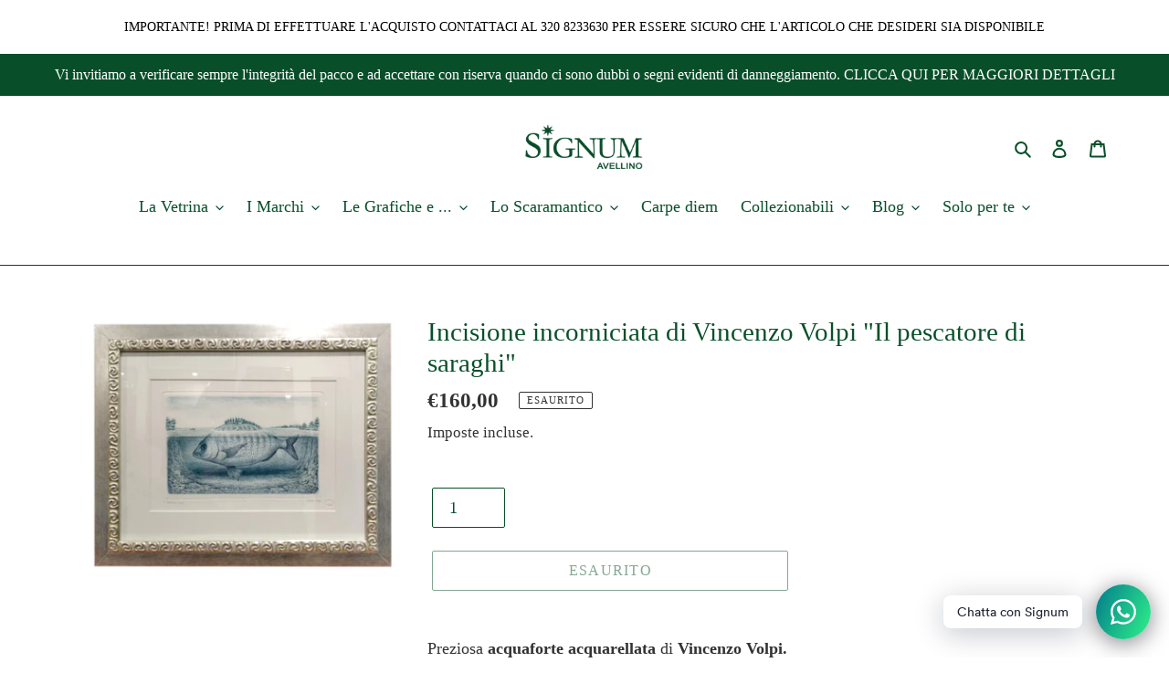

--- FILE ---
content_type: text/html; charset=utf-8
request_url: https://signumavellino.com/products/pesce-fuor-dacqua-colori
body_size: 46856
content:
<!doctype html>
<html class="no-js" lang="it">
<head>
  <meta charset="utf-8">
  <meta http-equiv="X-UA-Compatible" content="IE=edge,chrome=1">
  <meta name="viewport" content="width=device-width,initial-scale=1">
  <meta name="theme-color" content="#084f29">
  <link rel="canonical" href="https://signumavellino.com/products/pesce-fuor-dacqua-colori"><link rel="shortcut icon" href="//signumavellino.com/cdn/shop/files/stellastella_32x32.png?v=1613795004" type="image/png"><!-- Added by AVADA SEO Suite -->










<meta property="og:site_name" content="Signum Avellino">
<meta property="og:url" content="https://signumavellino.com/products/pesce-fuor-dacqua-colori">
<meta property="og:title" content="Incisione incorniciata di Vincenzo Volpi "Il pescatore di saraghi"">
<meta property="og:type" content="product">
<meta property="og:description" content="Acquista Incisione incorniciata di Vincenzo Volpi "Il pescatore di saraghi" da SIGNUM Avellino. Solo prodotti originali, selezionati con cura da noi per voi. Arrivano da te con confezione regalo personalizzata con nastri di raso e ceralacca colorata!. ✓Spedizione gratuita per ordini superiori a 50 euro ✓ Scopri le nostre offerte"><meta property="product:availability" content="oos">
  <meta property="product:price:amount" content="160,00">
  <meta property="product:price:currency" content="EUR"><meta property="og:image" content="http://signumavellino.com/cdn/shop/products/WhatsAppImage2021-06-07at18.14.13.jpg?v=1623163924">
<meta property="og:image:secure_url" content="https://signumavellino.com/cdn/shop/products/WhatsAppImage2021-06-07at18.14.13.jpg?v=1623163924">
<meta property="og:image:width" content="">
<meta property="og:image:height" content="">
<meta property="og:image:alt" content="">
    
<meta name="twitter:site" content="@Signum Avellino"><meta name="twitter:card" content="summary_large_image">
<meta name="twitter:title" content="Incisione incorniciata di Vincenzo Volpi "Il pescatore di saraghi"">
<meta name="twitter:description" content="Acquista Incisione incorniciata di Vincenzo Volpi "Il pescatore di saraghi" da SIGNUM Avellino. Solo prodotti originali, selezionati con ...">
<meta name="twitter:image" content="http://signumavellino.com/cdn/shop/products/WhatsAppImage2021-06-07at18.14.13.jpg?v=1623163924">
    




<meta name="twitter:image" content="http://signumavellino.com/cdn/shop/products/WhatsAppImage2021-06-07at18.14.13.jpg?v=1623163924">
    
<script>window.FPConfig = {};window.FPConfig.ignoreKeywords=["/cart","/account"]</script>



<!-- /Added by AVADA SEO Suite -->
<title>Incisione incorniciata di Vincenzo Volpi "Il pescatore di saraghi"</title><meta name="description" content="Acquista Incisione incorniciata di Vincenzo Volpi &quot;Il pescatore di saraghi&quot; da SIGNUM Avellino. Solo prodotti originali, selezionati con cura da noi per voi. Arrivano da te con confezione regalo personalizzata con nastri di raso e ceralacca colorata!. ✓Spedizione gratuita per ordini superiori a 50 euro ✓ Scopri le nostre offerte"><!-- /snippets/social-meta-tags.liquid -->




<meta property="og:site_name" content="SIGNUM Avellino">
<meta property="og:url" content="https://signumavellino.com/products/pesce-fuor-dacqua-colori">
<meta property="og:title" content="Incisione incorniciata di Vincenzo Volpi "Il pescatore di saraghi"">
<meta property="og:type" content="product">
<meta property="og:description" content="Acquista Incisione incorniciata di Vincenzo Volpi "Il pescatore di saraghi" da SIGNUM Avellino. Solo prodotti originali, selezionati con cura da noi per voi. Arrivano da te con confezione regalo personalizzata con nastri di raso e ceralacca colorata!. ✓Spedizione gratuita per ordini superiori a 50 euro ✓ Scopri le nostre offerte">

  <meta property="og:price:amount" content="160,00">
  <meta property="og:price:currency" content="EUR">

<meta property="og:image" content="http://signumavellino.com/cdn/shop/products/WhatsAppImage2021-06-07at18.14.13_1200x1200.jpg?v=1623163924">
<meta property="og:image:secure_url" content="https://signumavellino.com/cdn/shop/products/WhatsAppImage2021-06-07at18.14.13_1200x1200.jpg?v=1623163924">


<meta name="twitter:card" content="summary_large_image">
<meta name="twitter:title" content="Incisione incorniciata di Vincenzo Volpi "Il pescatore di saraghi"">
<meta name="twitter:description" content="Acquista Incisione incorniciata di Vincenzo Volpi "Il pescatore di saraghi" da SIGNUM Avellino. Solo prodotti originali, selezionati con cura da noi per voi. Arrivano da te con confezione regalo personalizzata con nastri di raso e ceralacca colorata!. ✓Spedizione gratuita per ordini superiori a 50 euro ✓ Scopri le nostre offerte">


  <link href="//signumavellino.com/cdn/shop/t/1/assets/theme.scss.css?v=131742202158176707981701800633" rel="stylesheet" type="text/css" media="all" />

  <script>
    var theme = {
      breakpoints: {
        medium: 750,
        large: 990,
        widescreen: 1400
      },
      strings: {
        addToCart: "Aggiungi al carrello",
        soldOut: "Esaurito",
        unavailable: "Non disponibile",
        regularPrice: "Prezzo di listino",
        salePrice: "Prezzo scontato",
        sale: "In Offerta",
        fromLowestPrice: "da [price]",
        vendor: "Venditore",
        showMore: "Mostra di più",
        showLess: "Mostra di meno",
        searchFor: "Cerca",
        addressError: "Errore durante la ricerca dell\u0026#39;indirizzo",
        addressNoResults: "La ricerca non ha prodotto alcun risultato per quell’indirizzo",
        addressQueryLimit: "Hai superato il limite di utilizzo dell'API di Google. Considera l’aggiornamento a un \u003ca href=\"https:\/\/developers.google.com\/maps\/premium\/usage-limits\"\u003ePiano Premium\u003c\/a\u003e.",
        authError: "Si è verificato un problema di autenticazione con il tuo account di Google Maps.",
        newWindow: "Apre in una nuova finestra.",
        external: "Apre un sito esterno.",
        newWindowExternal: "Apre un sito esterno in una nuova finestra.",
        removeLabel: "Rimuovi [product]",
        update: "Aggiornamento",
        quantity: "Quantità",
        discountedTotal: "Totale scontato",
        regularTotal: "Totale di listino",
        priceColumn: "Vedi la colonna Prezzo per i dettagli dello sconto.",
        quantityMinimumMessage: "La quantità deve essere 1 o più",
        cartError: "Si è verificato un errore durante l\u0026#39;aggiornamento del carrello. Riprova più tardi.",
        removedItemMessage: "\u003cspan class=\"cart__removed-product-details\"\u003e([quantity]) [link]\u003c\/span\u003e sono stati rimossi dal carrello.",
        unitPrice: "Prezzo unitario",
        unitPriceSeparator: "per",
        oneCartCount: "1 articolo",
        otherCartCount: "[count] articoli",
        quantityLabel: "Quantità: [count]",
        products: "Prodotti",
        loading: "Caricamento",
        number_of_results: "[result_number] di [results_count]",
        number_of_results_found: "[results_count] risultati trovati",
        one_result_found: "1 risultato trovato"
      },
      moneyFormat: "€{{amount_with_comma_separator}}",
      moneyFormatWithCurrency: "€{{amount_with_comma_separator}} EUR",
      settings: {
        predictiveSearchEnabled: true,
        predictiveSearchShowPrice: true,
        predictiveSearchShowVendor: true
      }
    }

    document.documentElement.className = document.documentElement.className.replace('no-js', 'js');
  </script><script src="//signumavellino.com/cdn/shop/t/1/assets/lazysizes.js?v=94224023136283657951588001911" async="async"></script>
  <script src="//signumavellino.com/cdn/shop/t/1/assets/vendor.js?v=85833464202832145531588001913" defer="defer"></script>
  <script src="//signumavellino.com/cdn/shop/t/1/assets/theme.js?v=89031576585505892971588001912" defer="defer"></script>

  
  <script>window.performance && window.performance.mark && window.performance.mark('shopify.content_for_header.start');</script><meta name="google-site-verification" content="mD6zqHT-0W12oTZoryz0rIwDEz8IJOrgjfsXWqHV7Vs">
<meta id="shopify-digital-wallet" name="shopify-digital-wallet" content="/28920676427/digital_wallets/dialog">
<meta name="shopify-checkout-api-token" content="3592104fd2aea9bc20a2dcc8bb722c3f">
<meta id="in-context-paypal-metadata" data-shop-id="28920676427" data-venmo-supported="false" data-environment="production" data-locale="it_IT" data-paypal-v4="true" data-currency="EUR">
<link rel="alternate" type="application/json+oembed" href="https://signumavellino.com/products/pesce-fuor-dacqua-colori.oembed">
<script async="async" src="/checkouts/internal/preloads.js?locale=it-IT"></script>
<link rel="preconnect" href="https://shop.app" crossorigin="anonymous">
<script async="async" src="https://shop.app/checkouts/internal/preloads.js?locale=it-IT&shop_id=28920676427" crossorigin="anonymous"></script>
<script id="apple-pay-shop-capabilities" type="application/json">{"shopId":28920676427,"countryCode":"IT","currencyCode":"EUR","merchantCapabilities":["supports3DS"],"merchantId":"gid:\/\/shopify\/Shop\/28920676427","merchantName":"SIGNUM Avellino","requiredBillingContactFields":["postalAddress","email","phone"],"requiredShippingContactFields":["postalAddress","email","phone"],"shippingType":"shipping","supportedNetworks":["visa","maestro","masterCard","amex"],"total":{"type":"pending","label":"SIGNUM Avellino","amount":"1.00"},"shopifyPaymentsEnabled":true,"supportsSubscriptions":true}</script>
<script id="shopify-features" type="application/json">{"accessToken":"3592104fd2aea9bc20a2dcc8bb722c3f","betas":["rich-media-storefront-analytics"],"domain":"signumavellino.com","predictiveSearch":true,"shopId":28920676427,"locale":"it"}</script>
<script>var Shopify = Shopify || {};
Shopify.shop = "signum-avellino.myshopify.com";
Shopify.locale = "it";
Shopify.currency = {"active":"EUR","rate":"1.0"};
Shopify.country = "IT";
Shopify.theme = {"name":"Debut","id":81539235915,"schema_name":"Debut","schema_version":"16.5.6","theme_store_id":796,"role":"main"};
Shopify.theme.handle = "null";
Shopify.theme.style = {"id":null,"handle":null};
Shopify.cdnHost = "signumavellino.com/cdn";
Shopify.routes = Shopify.routes || {};
Shopify.routes.root = "/";</script>
<script type="module">!function(o){(o.Shopify=o.Shopify||{}).modules=!0}(window);</script>
<script>!function(o){function n(){var o=[];function n(){o.push(Array.prototype.slice.apply(arguments))}return n.q=o,n}var t=o.Shopify=o.Shopify||{};t.loadFeatures=n(),t.autoloadFeatures=n()}(window);</script>
<script>
  window.ShopifyPay = window.ShopifyPay || {};
  window.ShopifyPay.apiHost = "shop.app\/pay";
  window.ShopifyPay.redirectState = null;
</script>
<script id="shop-js-analytics" type="application/json">{"pageType":"product"}</script>
<script defer="defer" async type="module" src="//signumavellino.com/cdn/shopifycloud/shop-js/modules/v2/client.init-shop-cart-sync_x8TrURgt.it.esm.js"></script>
<script defer="defer" async type="module" src="//signumavellino.com/cdn/shopifycloud/shop-js/modules/v2/chunk.common_BMf091Dh.esm.js"></script>
<script defer="defer" async type="module" src="//signumavellino.com/cdn/shopifycloud/shop-js/modules/v2/chunk.modal_Ccb5hpjc.esm.js"></script>
<script type="module">
  await import("//signumavellino.com/cdn/shopifycloud/shop-js/modules/v2/client.init-shop-cart-sync_x8TrURgt.it.esm.js");
await import("//signumavellino.com/cdn/shopifycloud/shop-js/modules/v2/chunk.common_BMf091Dh.esm.js");
await import("//signumavellino.com/cdn/shopifycloud/shop-js/modules/v2/chunk.modal_Ccb5hpjc.esm.js");

  window.Shopify.SignInWithShop?.initShopCartSync?.({"fedCMEnabled":true,"windoidEnabled":true});

</script>
<script>
  window.Shopify = window.Shopify || {};
  if (!window.Shopify.featureAssets) window.Shopify.featureAssets = {};
  window.Shopify.featureAssets['shop-js'] = {"shop-cart-sync":["modules/v2/client.shop-cart-sync_D7vJUGKr.it.esm.js","modules/v2/chunk.common_BMf091Dh.esm.js","modules/v2/chunk.modal_Ccb5hpjc.esm.js"],"init-fed-cm":["modules/v2/client.init-fed-cm_BXv35qgo.it.esm.js","modules/v2/chunk.common_BMf091Dh.esm.js","modules/v2/chunk.modal_Ccb5hpjc.esm.js"],"init-shop-email-lookup-coordinator":["modules/v2/client.init-shop-email-lookup-coordinator_DzDw3Uhh.it.esm.js","modules/v2/chunk.common_BMf091Dh.esm.js","modules/v2/chunk.modal_Ccb5hpjc.esm.js"],"init-windoid":["modules/v2/client.init-windoid_DlvsVjNy.it.esm.js","modules/v2/chunk.common_BMf091Dh.esm.js","modules/v2/chunk.modal_Ccb5hpjc.esm.js"],"shop-button":["modules/v2/client.shop-button_C3Wyia3L.it.esm.js","modules/v2/chunk.common_BMf091Dh.esm.js","modules/v2/chunk.modal_Ccb5hpjc.esm.js"],"shop-cash-offers":["modules/v2/client.shop-cash-offers_k-bSj52U.it.esm.js","modules/v2/chunk.common_BMf091Dh.esm.js","modules/v2/chunk.modal_Ccb5hpjc.esm.js"],"shop-toast-manager":["modules/v2/client.shop-toast-manager_CSPYl6Cc.it.esm.js","modules/v2/chunk.common_BMf091Dh.esm.js","modules/v2/chunk.modal_Ccb5hpjc.esm.js"],"init-shop-cart-sync":["modules/v2/client.init-shop-cart-sync_x8TrURgt.it.esm.js","modules/v2/chunk.common_BMf091Dh.esm.js","modules/v2/chunk.modal_Ccb5hpjc.esm.js"],"init-customer-accounts-sign-up":["modules/v2/client.init-customer-accounts-sign-up_Cwe1qxzn.it.esm.js","modules/v2/client.shop-login-button_ac2IzQ_G.it.esm.js","modules/v2/chunk.common_BMf091Dh.esm.js","modules/v2/chunk.modal_Ccb5hpjc.esm.js"],"pay-button":["modules/v2/client.pay-button_kRwyK07L.it.esm.js","modules/v2/chunk.common_BMf091Dh.esm.js","modules/v2/chunk.modal_Ccb5hpjc.esm.js"],"init-customer-accounts":["modules/v2/client.init-customer-accounts_jLRjuLQ2.it.esm.js","modules/v2/client.shop-login-button_ac2IzQ_G.it.esm.js","modules/v2/chunk.common_BMf091Dh.esm.js","modules/v2/chunk.modal_Ccb5hpjc.esm.js"],"avatar":["modules/v2/client.avatar_BTnouDA3.it.esm.js"],"init-shop-for-new-customer-accounts":["modules/v2/client.init-shop-for-new-customer-accounts_ClZzYg6g.it.esm.js","modules/v2/client.shop-login-button_ac2IzQ_G.it.esm.js","modules/v2/chunk.common_BMf091Dh.esm.js","modules/v2/chunk.modal_Ccb5hpjc.esm.js"],"shop-follow-button":["modules/v2/client.shop-follow-button_DrIHux4Q.it.esm.js","modules/v2/chunk.common_BMf091Dh.esm.js","modules/v2/chunk.modal_Ccb5hpjc.esm.js"],"checkout-modal":["modules/v2/client.checkout-modal_xEqZMhS3.it.esm.js","modules/v2/chunk.common_BMf091Dh.esm.js","modules/v2/chunk.modal_Ccb5hpjc.esm.js"],"shop-login-button":["modules/v2/client.shop-login-button_ac2IzQ_G.it.esm.js","modules/v2/chunk.common_BMf091Dh.esm.js","modules/v2/chunk.modal_Ccb5hpjc.esm.js"],"lead-capture":["modules/v2/client.lead-capture_TxS39yFf.it.esm.js","modules/v2/chunk.common_BMf091Dh.esm.js","modules/v2/chunk.modal_Ccb5hpjc.esm.js"],"shop-login":["modules/v2/client.shop-login_D4y7B51r.it.esm.js","modules/v2/chunk.common_BMf091Dh.esm.js","modules/v2/chunk.modal_Ccb5hpjc.esm.js"],"payment-terms":["modules/v2/client.payment-terms_BfEgpMb9.it.esm.js","modules/v2/chunk.common_BMf091Dh.esm.js","modules/v2/chunk.modal_Ccb5hpjc.esm.js"]};
</script>
<script>(function() {
  var isLoaded = false;
  function asyncLoad() {
    if (isLoaded) return;
    isLoaded = true;
    var urls = ["https:\/\/cookiebar.hulkapps.com\/hulk_cookie_bar.js?shop=signum-avellino.myshopify.com","https:\/\/cdn1.avada.io\/flying-pages\/module.js?shop=signum-avellino.myshopify.com","https:\/\/cdn.shopify.com\/s\/files\/1\/0184\/4255\/1360\/files\/whatsapp.v2.min.js?v=1606279926\u0026shop=signum-avellino.myshopify.com","https:\/\/cloudsearch-1f874.kxcdn.com\/shopify.js?shop=signum-avellino.myshopify.com","https:\/\/salebanner.eclotodesigns.com\/cdn\/salebanner-script-tag.js?shop=signum-avellino.myshopify.com","https:\/\/seo.apps.avada.io\/avada-seo-installed.js?shop=signum-avellino.myshopify.com","https:\/\/salebanner.eclotodesigns.com\/cdn\/salebanner-script-tag.js?shop=signum-avellino.myshopify.com","https:\/\/signumavellino.com\/apps\/giraffly-gdpr\/gdpr-66a04973473223967c59ddabc710d73f55d9bdfd.js?shop=signum-avellino.myshopify.com","https:\/\/salebanner.eclotodesigns.com\/cdn\/salebanner-script-tag.js?shop=signum-avellino.myshopify.com","https:\/\/cdn1.stamped.io\/files\/widget.min.js?shop=signum-avellino.myshopify.com","https:\/\/po.kaktusapp.com\/storage\/js\/kaktus_preorder-signum-avellino.myshopify.com.js?ver=85\u0026shop=signum-avellino.myshopify.com"];
    for (var i = 0; i < urls.length; i++) {
      var s = document.createElement('script');
      s.type = 'text/javascript';
      s.async = true;
      s.src = urls[i];
      var x = document.getElementsByTagName('script')[0];
      x.parentNode.insertBefore(s, x);
    }
  };
  if(window.attachEvent) {
    window.attachEvent('onload', asyncLoad);
  } else {
    window.addEventListener('load', asyncLoad, false);
  }
})();</script>
<script id="__st">var __st={"a":28920676427,"offset":3600,"reqid":"41623fad-d990-4035-b0a1-39f99ff9ef10-1770023015","pageurl":"signumavellino.com\/products\/pesce-fuor-dacqua-colori","u":"deeb16c505b9","p":"product","rtyp":"product","rid":4572087779403};</script>
<script>window.ShopifyPaypalV4VisibilityTracking = true;</script>
<script id="captcha-bootstrap">!function(){'use strict';const t='contact',e='account',n='new_comment',o=[[t,t],['blogs',n],['comments',n],[t,'customer']],c=[[e,'customer_login'],[e,'guest_login'],[e,'recover_customer_password'],[e,'create_customer']],r=t=>t.map((([t,e])=>`form[action*='/${t}']:not([data-nocaptcha='true']) input[name='form_type'][value='${e}']`)).join(','),a=t=>()=>t?[...document.querySelectorAll(t)].map((t=>t.form)):[];function s(){const t=[...o],e=r(t);return a(e)}const i='password',u='form_key',d=['recaptcha-v3-token','g-recaptcha-response','h-captcha-response',i],f=()=>{try{return window.sessionStorage}catch{return}},m='__shopify_v',_=t=>t.elements[u];function p(t,e,n=!1){try{const o=window.sessionStorage,c=JSON.parse(o.getItem(e)),{data:r}=function(t){const{data:e,action:n}=t;return t[m]||n?{data:e,action:n}:{data:t,action:n}}(c);for(const[e,n]of Object.entries(r))t.elements[e]&&(t.elements[e].value=n);n&&o.removeItem(e)}catch(o){console.error('form repopulation failed',{error:o})}}const l='form_type',E='cptcha';function T(t){t.dataset[E]=!0}const w=window,h=w.document,L='Shopify',v='ce_forms',y='captcha';let A=!1;((t,e)=>{const n=(g='f06e6c50-85a8-45c8-87d0-21a2b65856fe',I='https://cdn.shopify.com/shopifycloud/storefront-forms-hcaptcha/ce_storefront_forms_captcha_hcaptcha.v1.5.2.iife.js',D={infoText:'Protetto da hCaptcha',privacyText:'Privacy',termsText:'Termini'},(t,e,n)=>{const o=w[L][v],c=o.bindForm;if(c)return c(t,g,e,D).then(n);var r;o.q.push([[t,g,e,D],n]),r=I,A||(h.body.append(Object.assign(h.createElement('script'),{id:'captcha-provider',async:!0,src:r})),A=!0)});var g,I,D;w[L]=w[L]||{},w[L][v]=w[L][v]||{},w[L][v].q=[],w[L][y]=w[L][y]||{},w[L][y].protect=function(t,e){n(t,void 0,e),T(t)},Object.freeze(w[L][y]),function(t,e,n,w,h,L){const[v,y,A,g]=function(t,e,n){const i=e?o:[],u=t?c:[],d=[...i,...u],f=r(d),m=r(i),_=r(d.filter((([t,e])=>n.includes(e))));return[a(f),a(m),a(_),s()]}(w,h,L),I=t=>{const e=t.target;return e instanceof HTMLFormElement?e:e&&e.form},D=t=>v().includes(t);t.addEventListener('submit',(t=>{const e=I(t);if(!e)return;const n=D(e)&&!e.dataset.hcaptchaBound&&!e.dataset.recaptchaBound,o=_(e),c=g().includes(e)&&(!o||!o.value);(n||c)&&t.preventDefault(),c&&!n&&(function(t){try{if(!f())return;!function(t){const e=f();if(!e)return;const n=_(t);if(!n)return;const o=n.value;o&&e.removeItem(o)}(t);const e=Array.from(Array(32),(()=>Math.random().toString(36)[2])).join('');!function(t,e){_(t)||t.append(Object.assign(document.createElement('input'),{type:'hidden',name:u})),t.elements[u].value=e}(t,e),function(t,e){const n=f();if(!n)return;const o=[...t.querySelectorAll(`input[type='${i}']`)].map((({name:t})=>t)),c=[...d,...o],r={};for(const[a,s]of new FormData(t).entries())c.includes(a)||(r[a]=s);n.setItem(e,JSON.stringify({[m]:1,action:t.action,data:r}))}(t,e)}catch(e){console.error('failed to persist form',e)}}(e),e.submit())}));const S=(t,e)=>{t&&!t.dataset[E]&&(n(t,e.some((e=>e===t))),T(t))};for(const o of['focusin','change'])t.addEventListener(o,(t=>{const e=I(t);D(e)&&S(e,y())}));const B=e.get('form_key'),M=e.get(l),P=B&&M;t.addEventListener('DOMContentLoaded',(()=>{const t=y();if(P)for(const e of t)e.elements[l].value===M&&p(e,B);[...new Set([...A(),...v().filter((t=>'true'===t.dataset.shopifyCaptcha))])].forEach((e=>S(e,t)))}))}(h,new URLSearchParams(w.location.search),n,t,e,['guest_login'])})(!0,!1)}();</script>
<script integrity="sha256-4kQ18oKyAcykRKYeNunJcIwy7WH5gtpwJnB7kiuLZ1E=" data-source-attribution="shopify.loadfeatures" defer="defer" src="//signumavellino.com/cdn/shopifycloud/storefront/assets/storefront/load_feature-a0a9edcb.js" crossorigin="anonymous"></script>
<script crossorigin="anonymous" defer="defer" src="//signumavellino.com/cdn/shopifycloud/storefront/assets/shopify_pay/storefront-65b4c6d7.js?v=20250812"></script>
<script data-source-attribution="shopify.dynamic_checkout.dynamic.init">var Shopify=Shopify||{};Shopify.PaymentButton=Shopify.PaymentButton||{isStorefrontPortableWallets:!0,init:function(){window.Shopify.PaymentButton.init=function(){};var t=document.createElement("script");t.src="https://signumavellino.com/cdn/shopifycloud/portable-wallets/latest/portable-wallets.it.js",t.type="module",document.head.appendChild(t)}};
</script>
<script data-source-attribution="shopify.dynamic_checkout.buyer_consent">
  function portableWalletsHideBuyerConsent(e){var t=document.getElementById("shopify-buyer-consent"),n=document.getElementById("shopify-subscription-policy-button");t&&n&&(t.classList.add("hidden"),t.setAttribute("aria-hidden","true"),n.removeEventListener("click",e))}function portableWalletsShowBuyerConsent(e){var t=document.getElementById("shopify-buyer-consent"),n=document.getElementById("shopify-subscription-policy-button");t&&n&&(t.classList.remove("hidden"),t.removeAttribute("aria-hidden"),n.addEventListener("click",e))}window.Shopify?.PaymentButton&&(window.Shopify.PaymentButton.hideBuyerConsent=portableWalletsHideBuyerConsent,window.Shopify.PaymentButton.showBuyerConsent=portableWalletsShowBuyerConsent);
</script>
<script>
  function portableWalletsCleanup(e){e&&e.src&&console.error("Failed to load portable wallets script "+e.src);var t=document.querySelectorAll("shopify-accelerated-checkout .shopify-payment-button__skeleton, shopify-accelerated-checkout-cart .wallet-cart-button__skeleton"),e=document.getElementById("shopify-buyer-consent");for(let e=0;e<t.length;e++)t[e].remove();e&&e.remove()}function portableWalletsNotLoadedAsModule(e){e instanceof ErrorEvent&&"string"==typeof e.message&&e.message.includes("import.meta")&&"string"==typeof e.filename&&e.filename.includes("portable-wallets")&&(window.removeEventListener("error",portableWalletsNotLoadedAsModule),window.Shopify.PaymentButton.failedToLoad=e,"loading"===document.readyState?document.addEventListener("DOMContentLoaded",window.Shopify.PaymentButton.init):window.Shopify.PaymentButton.init())}window.addEventListener("error",portableWalletsNotLoadedAsModule);
</script>

<script type="module" src="https://signumavellino.com/cdn/shopifycloud/portable-wallets/latest/portable-wallets.it.js" onError="portableWalletsCleanup(this)" crossorigin="anonymous"></script>
<script nomodule>
  document.addEventListener("DOMContentLoaded", portableWalletsCleanup);
</script>

<link id="shopify-accelerated-checkout-styles" rel="stylesheet" media="screen" href="https://signumavellino.com/cdn/shopifycloud/portable-wallets/latest/accelerated-checkout-backwards-compat.css" crossorigin="anonymous">
<style id="shopify-accelerated-checkout-cart">
        #shopify-buyer-consent {
  margin-top: 1em;
  display: inline-block;
  width: 100%;
}

#shopify-buyer-consent.hidden {
  display: none;
}

#shopify-subscription-policy-button {
  background: none;
  border: none;
  padding: 0;
  text-decoration: underline;
  font-size: inherit;
  cursor: pointer;
}

#shopify-subscription-policy-button::before {
  box-shadow: none;
}

      </style>

<script>window.performance && window.performance.mark && window.performance.mark('shopify.content_for_header.end');</script>
<meta class='easybot' content='[{&quot;lusitanian-oauth-state&quot;:{&quot;Facebook&quot;:&quot;signum-avellino.myshopify.com&quot;},&quot;lusitanian-oauth-token&quot;:{&quot;Facebook&quot;:&quot;O:33:\&quot;OAuth\\OAuth2\\Token\\StdOAuth2Token\&quot;:4:{s:14:\&quot;\u0000*\u0000accessToken\&quot;;s:175:\&quot;EAAb9m9zSl9IBABjEHyt5tVO377QmAAJiveUvOooOplepypeJyCNSV3OBu5sdPymQTentWEJK3BDcCK3vfdQRwwYQx6KW9gOQgeFGK4RWeolPk2RIMkg3AZB1EoI0LigWMjijFsTuYNFG55ESECZCGCbaF1ZCz2jrwJHkZApt3AZDZD\&quot;;s:15:\&quot;\u0000*\u0000refreshToken\&quot;;N;s:12:\&quot;\u0000*\u0000endOfLife\&quot;;i:-9001;s:14:\&quot;\u0000*\u0000extraParams\&quot;;a:1:{s:237:\&quot;{\&quot;access_token\&quot;:\&quot;EAAb9m9zSl9IBABjEHyt5tVO377QmAAJiveUvOooOplepypeJyCNSV3OBu5sdPymQTentWEJK3BDcCK3vfdQRwwYQx6KW9gOQgeFGK4RWeolPk2RIMkg3AZB1EoI0LigWMjijFsTuYNFG55ESECZCGCbaF1ZCz2jrwJHkZApt3AZDZD\&quot;,\&quot;token_type\&quot;:\&quot;bearer\&quot;,\&quot;expires_in\&quot;:5183988}\&quot;;s:0:\&quot;\&quot;;}}&quot;},&quot;status&quot;:1,&quot;userflow&quot;:1,&quot;message_text&quot;:&quot;Benvenuto da Signum, come posso esserti utile?&quot;,&quot;display_timeout&quot;:3,&quot;icon_image&quot;:&quot;&quot;,&quot;small_icon&quot;:1,&quot;chat_title&quot;:&quot;Posso aiutarti?&quot;,&quot;border_color&quot;:&quot;12482F&quot;,&quot;reply_text&quot;:&quot;...&quot;,&quot;position&quot;:&quot;bottom&quot;,&quot;social_page_id&quot;:&quot;493917727356314&quot;}]'><!-- BEGIN app block: shopify://apps/quicky/blocks/quickBanner/3421d53e-fb02-449c-a9ef-daf28f28450a --><!-- BEGIN app snippet: vendors --><script defer src="https://cdn.shopify.com/extensions/019ba22d-bc00-7cab-ba6b-d16d0d4e0ee3/starter-kit-125/assets/vendors.js"></script>
<!-- END app snippet -->
<link rel="preconnect" href="https://static.devit.software" crossorigin>
<script>
  (() => {
    const url = new URL("https://cdn.shopify.com/extensions/019ba22d-bc00-7cab-ba6b-d16d0d4e0ee3/starter-kit-125/assets/@");
    window.qb_public_path = `${url.origin}${url.pathname.replace('@', '')}`
  })()
</script>

<script>
  const __globalAbTest = `{}`;
</script>
<div id="qb-extension-root">
  
  

  
  
  

  
  <!-- BEGIN app snippet: announcementBarSnippet --><div
  id='qb-64676c3fd3b04eec62a7f3f3'
  class='qb-announcement-bar-block'
  data-target='website'
  data-plan=''
  data-storeid='28920676427'
  
      data-settings='{&quot;message&quot;:{&quot;text&quot;:&quot;IMPORTANTE! PRIMA DI EFFETTUARE L&amp;#x27;ACQUISTO CONTATTACI AL 320 8233630 PER ESSERE SICURO CHE L&amp;#x27;ARTICOLO CHE DESIDERI SIA DISPONIBILE&quot;,&quot;font&quot;:&quot;serif&quot;,&quot;fontWeight&quot;:400,&quot;fontStyle&quot;:&quot;normal&quot;,&quot;scale&quot;:80,&quot;color&quot;:&quot;#000000&quot;,&quot;align&quot;:&quot;center&quot;,&quot;translatedText&quot;:{}},&quot;button&quot;:{&quot;url&quot;:&quot;&quot;,&quot;openNewWindow&quot;:false},&quot;background&quot;:{&quot;color&quot;:&quot;rgba(255, 255, 255, 1)&quot;,&quot;imageBgUse&quot;:true,&quot;image&quot;:&quot;&quot;,&quot;patternBgUse&quot;:false,&quot;pattern&quot;:&quot;&quot;,&quot;opacity&quot;:100},&quot;border&quot;:{&quot;color&quot;:&quot;#000000&quot;,&quot;size&quot;:0,&quot;horizontalSpace&quot;:5,&quot;verticalSpace&quot;:18},&quot;customSettings&quot;:{&quot;shippingCountries&quot;:[]},&quot;scheduling&quot;:{&quot;start&quot;:&quot;immediately&quot;,&quot;end&quot;:&quot;never&quot;,&quot;startDate&quot;:&quot;&quot;,&quot;endDate&quot;:&quot;&quot;,&quot;showCertain&quot;:false,&quot;certainDays&quot;:[],&quot;certainTime&quot;:[0,1439]},&quot;targeting&quot;:{&quot;showOnPages&quot;:{&quot;pages&quot;:[&quot;homePage&quot;,&quot;productPage&quot;,&quot;collectionPage&quot;,&quot;cartPage&quot;,&quot;blog&quot;,&quot;otherPage&quot;],&quot;customPage&quot;:[],&quot;customPageSelect&quot;:&quot;include&quot;,&quot;queryParams&quot;:[],&quot;queryParamsSelect&quot;:&quot;include&quot;},&quot;domains&quot;:[&quot;all&quot;],&quot;choiceDevice&quot;:&quot;showAll&quot;,&quot;choiceOS&quot;:&quot;all&quot;,&quot;showVisitors&quot;:{&quot;sources&quot;:[&quot;facebook&quot;,&quot;instagram&quot;,&quot;twitter&quot;,&quot;google&quot;,&quot;pinterest&quot;,&quot;otherUrl&quot;],&quot;custom&quot;:[],&quot;customSelect&quot;:&quot;include&quot;},&quot;showLocation&quot;:{&quot;filter&quot;:&quot;include&quot;,&quot;countries&quot;:[&quot;ALL&quot;]},&quot;language&quot;:{&quot;isIncluded&quot;:&quot;include&quot;,&quot;languages&quot;:[]}},&quot;settings&quot;:{&quot;showEvery&quot;:{&quot;each&quot;:5,&quot;unit&quot;:&quot;day&quot;},&quot;showBar&quot;:&quot;0_msec&quot;,&quot;position&quot;:&quot;header&quot;,&quot;close&quot;:false,&quot;animationText&quot;:&quot;none&quot;,&quot;zIndex&quot;:90,&quot;closeButtonColor&quot;:&quot;#ffffff&quot;,&quot;showAfterClosing&quot;:false,&quot;animationRepeat&quot;:true,&quot;animationSpeed&quot;:100},&quot;barType&quot;:&quot;announcement-bar&quot;,&quot;announcements&quot;:[],&quot;published&quot;:true,&quot;inTesting&quot;:false}'
  
  data-block_id = '64676c3fd3b04eec62a7f3f3'
  data-type_bar = ''
  
    style="height: max-content; width: 100%;"
  
>
    
        <div class="qb-skeleton" style="
          border-width: px px px px;
          border-style:;
          overflow: hidden;
          border-color:#000000;
          border-radius: px px px px;
          background: rgba(255, 255, 255, 1)">
            <div class="qb-message" style="display: flex;width: 100%;font-size: 1.36em;color: #000000;padding: 18px  5px;">
                <p style="line-height: 1; margin: 0; padding: 5px; text-align: center;"> IMPORTANTE! PRIMA DI EFFETTUARE L&#x27;ACQUISTO CONTATTACI AL 320 8233630 PER ESSERE SICURO CHE L&#x27;ARTICOLO CHE DESIDERI SIA DISPONIBILE</p>
            </div>
        </div>
    
</div>

    <style>#qb-64676c3fd3b04eec62a7f3f3{display: block;filter: blur(4px);}</style>

<!-- END app snippet --><!-- BEGIN app snippet: checkShowBar -->





    <script>
			(() => {
				const block = document.querySelector('#qb-64676c3fd3b04eec62a7f3f3');
				block.dataset.branding = '';

				const metafieldPage = ["homePage","productPage","collectionPage","cartPage","blog","otherPage"];
				const metafieldCustomPage = [];
				const metafieldQueryParams = [];
				const metafieldDevice = "showAll";
				const metafieldVisitors = ["facebook","instagram","twitter","google","pinterest","otherUrl"];
				const metafieldVisitorsCustom = [];
				const metafieldCountry = ["ALL"];
				const metafieldLanguage = [];
				const metafieldIsIncluded = "include";
				let showByLanguage = true;
				const include = !metafieldIsIncluded ? 'include' : metafieldIsIncluded;
				const languages = !metafieldLanguage ? [] : metafieldLanguage;
				const currentLocale = window?.Shopify?.locale
				if (include === 'include' && languages.length > 0) {
					showByLanguage = languages.includes(currentLocale);
				}
				if (include === 'exclude' && languages.length === 0) {
					showByLanguage = false;
				}
				if (include === 'exclude' && languages.length > 0) {
					showByLanguage = !languages.includes(currentLocale);
				}
				const page = metafieldPage || ["homePage", "productPage", "collectionPage", "cartPage", "blog", "otherPage"];
				const customPage = metafieldCustomPage || [];
				const queryParams = metafieldQueryParams || [];
				const device = metafieldDevice || 'showAll';
				const visitors = metafieldVisitors || ["facebook", "instagram", "twitter", "google", "pinterest", "otherUrl"];
				const customVisitors = metafieldVisitorsCustom || [];
				const country = metafieldCountry || ["ALL"];

				if (page.length !== 6 || !page.includes('homePage', 'productPage', 'collectionPage', 'cartPage', 'blog', 'otherPage') ||
					customPage.length !== 0 || queryParams.length !== 0 || device !== 'showAll' || visitors.length !== 6 ||
					!visitors.includes("facebook", "instagram", "twitter", "google", "pinterest", "otherUrl") || customVisitors.length !== 0 ||
					country.length !== 1 || !country.includes('ALL') || !showByLanguage) {
					const block = document.querySelector('#qb-64676c3fd3b04eec62a7f3f3');
					block.style.display = 'none';
				}
			})()
    </script>


<script>
	(() => {
		const showAfterClosing = false;
		const block = document.querySelector('#qb-64676c3fd3b04eec62a7f3f3');
		try {
			if (window.sessionStorage.getItem(`qb-announcement-bar-64676c3fd3b04eec62a7f3f3-close`) && !showAfterClosing) {
				block.style.display = 'none';
				block.dataset.is_close_bar_initial = 'true';
			} else if (window.localStorage.getItem(`qb-announcement-bar-64676c3fd3b04eec62a7f3f3-close`) && showAfterClosing) {
				const viewDate = window.localStorage.getItem(`qb-announcement-bar-64676c3fd3b04eec62a7f3f3-view-date`)
					? new Date(window.localStorage.getItem(`qb-announcement-bar-64676c3fd3b04eec62a7f3f3-view-date`))
					: null;
				const currentDate = new Date();
				if (viewDate && viewDate >= currentDate) {
					block.style.display = 'none';
					block.dataset.is_close_bar_initial = 'true';
				} else {
					window.localStorage.removeItem(`qb-announcement-bar-64676c3fd3b04eec62a7f3f3-view-date`);
					window.localStorage.removeItem(`qb-announcement-bar-64676c3fd3b04eec62a7f3f3-close`);
					block.dataset.is_close_bar_initial = 'false';
				}
			} else {
				block.dataset.is_close_bar_initial = 'false';
			}
		} catch (e) {
			block.dataset.is_close_bar_initial = 'false';
		}
	})()
</script>




<!-- END app snippet --><!-- BEGIN app snippet: setScript --><script>
  (() => {
    const isScript = document.querySelector('#'+'qbAnnouncementBarScript');
    const extraScript = '';
    const extraScriptMarquee = ''
    if (!isScript) {
      if (extraScript) {
        const scriptCarousel = document.createElement('script');
        scriptCarousel.setAttribute('src', "");
        scriptCarousel.setAttribute('defer', '');
        document.body.appendChild(scriptCarousel);
      }
      if(extraScriptMarquee){
        const scriptMarquee = document.createElement('script');
        scriptMarquee.setAttribute('src', "");
        scriptMarquee.setAttribute('defer', '');
        document.body.appendChild(scriptMarquee);
      }
      const script = document.createElement('script');
      script.id = 'qbAnnouncementBarScript';
      script.setAttribute('src', "https://cdn.shopify.com/extensions/019ba22d-bc00-7cab-ba6b-d16d0d4e0ee3/starter-kit-125/assets/announcementBar.js");
      script.setAttribute('defer', '');
      document.body.appendChild(script);
    }
  })()
</script>
<!-- END app snippet --><!-- BEGIN app snippet: commonStyle --><style data-shopify>

    
            @font-face {
                font-family: serif;
                font-display: swap;
                src: url("https://static.devit.software/fonts/serif.woff") format("woff");
            }
    
    
            @font-face {
                font-family: ;
                font-display: swap;
                src: url("https://static.devit.software/fonts/.woff") format("woff");
            }
    
    #qb-64676c3fd3b04eec62a7f3f3 .qb-message {
    
        font-family: serif;
    
        font-weight: 400;
        font-style: normal;
    }
    #qb-64676c3fd3b04eec62a7f3f3 .qb-button {
    
        font-family: ;
    
        font-weight: ;
        font-style: ;
    }

.qb-skeleton {font-size:10px;}.qb-skeleton-image{width:60px;height:60px;background-color:grey;border-radius:5px;}.qb-skeleton-multi-announcement{font-size:14px;}
@media (max-width:400px){.qb-skeleton{font-size:5px;display:flex !important;align-items:center;flex-direction: column !important;}.qb-skeleton-item:not(:first-child){margin-top:1rem;}.qb-skeleton-stop-war{text-align:center !important;}}
@media (min-width: 401px) and (max-width: 615px){.qb-skeleton{font-size:7px;}.qb-skeleton-image{width:40px;height:40px;}}
</style>
<!-- END app snippet -->
</div>
<!-- END app block --><link href="https://monorail-edge.shopifysvc.com" rel="dns-prefetch">
<script>(function(){if ("sendBeacon" in navigator && "performance" in window) {try {var session_token_from_headers = performance.getEntriesByType('navigation')[0].serverTiming.find(x => x.name == '_s').description;} catch {var session_token_from_headers = undefined;}var session_cookie_matches = document.cookie.match(/_shopify_s=([^;]*)/);var session_token_from_cookie = session_cookie_matches && session_cookie_matches.length === 2 ? session_cookie_matches[1] : "";var session_token = session_token_from_headers || session_token_from_cookie || "";function handle_abandonment_event(e) {var entries = performance.getEntries().filter(function(entry) {return /monorail-edge.shopifysvc.com/.test(entry.name);});if (!window.abandonment_tracked && entries.length === 0) {window.abandonment_tracked = true;var currentMs = Date.now();var navigation_start = performance.timing.navigationStart;var payload = {shop_id: 28920676427,url: window.location.href,navigation_start,duration: currentMs - navigation_start,session_token,page_type: "product"};window.navigator.sendBeacon("https://monorail-edge.shopifysvc.com/v1/produce", JSON.stringify({schema_id: "online_store_buyer_site_abandonment/1.1",payload: payload,metadata: {event_created_at_ms: currentMs,event_sent_at_ms: currentMs}}));}}window.addEventListener('pagehide', handle_abandonment_event);}}());</script>
<script id="web-pixels-manager-setup">(function e(e,d,r,n,o){if(void 0===o&&(o={}),!Boolean(null===(a=null===(i=window.Shopify)||void 0===i?void 0:i.analytics)||void 0===a?void 0:a.replayQueue)){var i,a;window.Shopify=window.Shopify||{};var t=window.Shopify;t.analytics=t.analytics||{};var s=t.analytics;s.replayQueue=[],s.publish=function(e,d,r){return s.replayQueue.push([e,d,r]),!0};try{self.performance.mark("wpm:start")}catch(e){}var l=function(){var e={modern:/Edge?\/(1{2}[4-9]|1[2-9]\d|[2-9]\d{2}|\d{4,})\.\d+(\.\d+|)|Firefox\/(1{2}[4-9]|1[2-9]\d|[2-9]\d{2}|\d{4,})\.\d+(\.\d+|)|Chrom(ium|e)\/(9{2}|\d{3,})\.\d+(\.\d+|)|(Maci|X1{2}).+ Version\/(15\.\d+|(1[6-9]|[2-9]\d|\d{3,})\.\d+)([,.]\d+|)( \(\w+\)|)( Mobile\/\w+|) Safari\/|Chrome.+OPR\/(9{2}|\d{3,})\.\d+\.\d+|(CPU[ +]OS|iPhone[ +]OS|CPU[ +]iPhone|CPU IPhone OS|CPU iPad OS)[ +]+(15[._]\d+|(1[6-9]|[2-9]\d|\d{3,})[._]\d+)([._]\d+|)|Android:?[ /-](13[3-9]|1[4-9]\d|[2-9]\d{2}|\d{4,})(\.\d+|)(\.\d+|)|Android.+Firefox\/(13[5-9]|1[4-9]\d|[2-9]\d{2}|\d{4,})\.\d+(\.\d+|)|Android.+Chrom(ium|e)\/(13[3-9]|1[4-9]\d|[2-9]\d{2}|\d{4,})\.\d+(\.\d+|)|SamsungBrowser\/([2-9]\d|\d{3,})\.\d+/,legacy:/Edge?\/(1[6-9]|[2-9]\d|\d{3,})\.\d+(\.\d+|)|Firefox\/(5[4-9]|[6-9]\d|\d{3,})\.\d+(\.\d+|)|Chrom(ium|e)\/(5[1-9]|[6-9]\d|\d{3,})\.\d+(\.\d+|)([\d.]+$|.*Safari\/(?![\d.]+ Edge\/[\d.]+$))|(Maci|X1{2}).+ Version\/(10\.\d+|(1[1-9]|[2-9]\d|\d{3,})\.\d+)([,.]\d+|)( \(\w+\)|)( Mobile\/\w+|) Safari\/|Chrome.+OPR\/(3[89]|[4-9]\d|\d{3,})\.\d+\.\d+|(CPU[ +]OS|iPhone[ +]OS|CPU[ +]iPhone|CPU IPhone OS|CPU iPad OS)[ +]+(10[._]\d+|(1[1-9]|[2-9]\d|\d{3,})[._]\d+)([._]\d+|)|Android:?[ /-](13[3-9]|1[4-9]\d|[2-9]\d{2}|\d{4,})(\.\d+|)(\.\d+|)|Mobile Safari.+OPR\/([89]\d|\d{3,})\.\d+\.\d+|Android.+Firefox\/(13[5-9]|1[4-9]\d|[2-9]\d{2}|\d{4,})\.\d+(\.\d+|)|Android.+Chrom(ium|e)\/(13[3-9]|1[4-9]\d|[2-9]\d{2}|\d{4,})\.\d+(\.\d+|)|Android.+(UC? ?Browser|UCWEB|U3)[ /]?(15\.([5-9]|\d{2,})|(1[6-9]|[2-9]\d|\d{3,})\.\d+)\.\d+|SamsungBrowser\/(5\.\d+|([6-9]|\d{2,})\.\d+)|Android.+MQ{2}Browser\/(14(\.(9|\d{2,})|)|(1[5-9]|[2-9]\d|\d{3,})(\.\d+|))(\.\d+|)|K[Aa][Ii]OS\/(3\.\d+|([4-9]|\d{2,})\.\d+)(\.\d+|)/},d=e.modern,r=e.legacy,n=navigator.userAgent;return n.match(d)?"modern":n.match(r)?"legacy":"unknown"}(),u="modern"===l?"modern":"legacy",c=(null!=n?n:{modern:"",legacy:""})[u],f=function(e){return[e.baseUrl,"/wpm","/b",e.hashVersion,"modern"===e.buildTarget?"m":"l",".js"].join("")}({baseUrl:d,hashVersion:r,buildTarget:u}),m=function(e){var d=e.version,r=e.bundleTarget,n=e.surface,o=e.pageUrl,i=e.monorailEndpoint;return{emit:function(e){var a=e.status,t=e.errorMsg,s=(new Date).getTime(),l=JSON.stringify({metadata:{event_sent_at_ms:s},events:[{schema_id:"web_pixels_manager_load/3.1",payload:{version:d,bundle_target:r,page_url:o,status:a,surface:n,error_msg:t},metadata:{event_created_at_ms:s}}]});if(!i)return console&&console.warn&&console.warn("[Web Pixels Manager] No Monorail endpoint provided, skipping logging."),!1;try{return self.navigator.sendBeacon.bind(self.navigator)(i,l)}catch(e){}var u=new XMLHttpRequest;try{return u.open("POST",i,!0),u.setRequestHeader("Content-Type","text/plain"),u.send(l),!0}catch(e){return console&&console.warn&&console.warn("[Web Pixels Manager] Got an unhandled error while logging to Monorail."),!1}}}}({version:r,bundleTarget:l,surface:e.surface,pageUrl:self.location.href,monorailEndpoint:e.monorailEndpoint});try{o.browserTarget=l,function(e){var d=e.src,r=e.async,n=void 0===r||r,o=e.onload,i=e.onerror,a=e.sri,t=e.scriptDataAttributes,s=void 0===t?{}:t,l=document.createElement("script"),u=document.querySelector("head"),c=document.querySelector("body");if(l.async=n,l.src=d,a&&(l.integrity=a,l.crossOrigin="anonymous"),s)for(var f in s)if(Object.prototype.hasOwnProperty.call(s,f))try{l.dataset[f]=s[f]}catch(e){}if(o&&l.addEventListener("load",o),i&&l.addEventListener("error",i),u)u.appendChild(l);else{if(!c)throw new Error("Did not find a head or body element to append the script");c.appendChild(l)}}({src:f,async:!0,onload:function(){if(!function(){var e,d;return Boolean(null===(d=null===(e=window.Shopify)||void 0===e?void 0:e.analytics)||void 0===d?void 0:d.initialized)}()){var d=window.webPixelsManager.init(e)||void 0;if(d){var r=window.Shopify.analytics;r.replayQueue.forEach((function(e){var r=e[0],n=e[1],o=e[2];d.publishCustomEvent(r,n,o)})),r.replayQueue=[],r.publish=d.publishCustomEvent,r.visitor=d.visitor,r.initialized=!0}}},onerror:function(){return m.emit({status:"failed",errorMsg:"".concat(f," has failed to load")})},sri:function(e){var d=/^sha384-[A-Za-z0-9+/=]+$/;return"string"==typeof e&&d.test(e)}(c)?c:"",scriptDataAttributes:o}),m.emit({status:"loading"})}catch(e){m.emit({status:"failed",errorMsg:(null==e?void 0:e.message)||"Unknown error"})}}})({shopId: 28920676427,storefrontBaseUrl: "https://signumavellino.com",extensionsBaseUrl: "https://extensions.shopifycdn.com/cdn/shopifycloud/web-pixels-manager",monorailEndpoint: "https://monorail-edge.shopifysvc.com/unstable/produce_batch",surface: "storefront-renderer",enabledBetaFlags: ["2dca8a86"],webPixelsConfigList: [{"id":"1291911494","configuration":"{\"tagID\":\"2613619259643\"}","eventPayloadVersion":"v1","runtimeContext":"STRICT","scriptVersion":"18031546ee651571ed29edbe71a3550b","type":"APP","apiClientId":3009811,"privacyPurposes":["ANALYTICS","MARKETING","SALE_OF_DATA"],"dataSharingAdjustments":{"protectedCustomerApprovalScopes":["read_customer_address","read_customer_email","read_customer_name","read_customer_personal_data","read_customer_phone"]}},{"id":"978682182","configuration":"{\"config\":\"{\\\"google_tag_ids\\\":[\\\"G-ZHW1DVSPCQ\\\",\\\"AW-617531139\\\",\\\"GT-PHCDCXK\\\",\\\"G-V1X4SR4G8E\\\"],\\\"target_country\\\":\\\"IT\\\",\\\"gtag_events\\\":[{\\\"type\\\":\\\"search\\\",\\\"action_label\\\":[\\\"G-ZHW1DVSPCQ\\\",\\\"AW-617531139\\\/RPPkCMPggtYBEIOOu6YC\\\",\\\"G-V1X4SR4G8E\\\"]},{\\\"type\\\":\\\"begin_checkout\\\",\\\"action_label\\\":[\\\"G-ZHW1DVSPCQ\\\",\\\"AW-617531139\\\/0KBaCMDggtYBEIOOu6YC\\\",\\\"G-V1X4SR4G8E\\\"]},{\\\"type\\\":\\\"view_item\\\",\\\"action_label\\\":[\\\"G-ZHW1DVSPCQ\\\",\\\"AW-617531139\\\/n8cQCLrggtYBEIOOu6YC\\\",\\\"MC-3N9Z1X4S6Q\\\",\\\"G-V1X4SR4G8E\\\"]},{\\\"type\\\":\\\"purchase\\\",\\\"action_label\\\":[\\\"G-ZHW1DVSPCQ\\\",\\\"AW-617531139\\\/kNdwCL_fgtYBEIOOu6YC\\\",\\\"MC-3N9Z1X4S6Q\\\",\\\"G-V1X4SR4G8E\\\"]},{\\\"type\\\":\\\"page_view\\\",\\\"action_label\\\":[\\\"G-ZHW1DVSPCQ\\\",\\\"AW-617531139\\\/1UvICLzfgtYBEIOOu6YC\\\",\\\"MC-3N9Z1X4S6Q\\\",\\\"G-V1X4SR4G8E\\\"]},{\\\"type\\\":\\\"add_payment_info\\\",\\\"action_label\\\":[\\\"G-ZHW1DVSPCQ\\\",\\\"AW-617531139\\\/QPB3CMbggtYBEIOOu6YC\\\",\\\"G-V1X4SR4G8E\\\"]},{\\\"type\\\":\\\"add_to_cart\\\",\\\"action_label\\\":[\\\"G-ZHW1DVSPCQ\\\",\\\"AW-617531139\\\/-8RCCL3ggtYBEIOOu6YC\\\",\\\"G-V1X4SR4G8E\\\"]}],\\\"enable_monitoring_mode\\\":false}\"}","eventPayloadVersion":"v1","runtimeContext":"OPEN","scriptVersion":"b2a88bafab3e21179ed38636efcd8a93","type":"APP","apiClientId":1780363,"privacyPurposes":[],"dataSharingAdjustments":{"protectedCustomerApprovalScopes":["read_customer_address","read_customer_email","read_customer_name","read_customer_personal_data","read_customer_phone"]}},{"id":"281346374","configuration":"{\"pixel_id\":\"738104626756340\",\"pixel_type\":\"facebook_pixel\",\"metaapp_system_user_token\":\"-\"}","eventPayloadVersion":"v1","runtimeContext":"OPEN","scriptVersion":"ca16bc87fe92b6042fbaa3acc2fbdaa6","type":"APP","apiClientId":2329312,"privacyPurposes":["ANALYTICS","MARKETING","SALE_OF_DATA"],"dataSharingAdjustments":{"protectedCustomerApprovalScopes":["read_customer_address","read_customer_email","read_customer_name","read_customer_personal_data","read_customer_phone"]}},{"id":"205521222","eventPayloadVersion":"v1","runtimeContext":"LAX","scriptVersion":"1","type":"CUSTOM","privacyPurposes":["ANALYTICS"],"name":"Google Analytics tag (migrated)"},{"id":"shopify-app-pixel","configuration":"{}","eventPayloadVersion":"v1","runtimeContext":"STRICT","scriptVersion":"0450","apiClientId":"shopify-pixel","type":"APP","privacyPurposes":["ANALYTICS","MARKETING"]},{"id":"shopify-custom-pixel","eventPayloadVersion":"v1","runtimeContext":"LAX","scriptVersion":"0450","apiClientId":"shopify-pixel","type":"CUSTOM","privacyPurposes":["ANALYTICS","MARKETING"]}],isMerchantRequest: false,initData: {"shop":{"name":"SIGNUM Avellino","paymentSettings":{"currencyCode":"EUR"},"myshopifyDomain":"signum-avellino.myshopify.com","countryCode":"IT","storefrontUrl":"https:\/\/signumavellino.com"},"customer":null,"cart":null,"checkout":null,"productVariants":[{"price":{"amount":160.0,"currencyCode":"EUR"},"product":{"title":"Incisione incorniciata di Vincenzo Volpi \"Il pescatore di saraghi\"","vendor":"Vincenzo Volpi","id":"4572087779403","untranslatedTitle":"Incisione incorniciata di Vincenzo Volpi \"Il pescatore di saraghi\"","url":"\/products\/pesce-fuor-dacqua-colori","type":"Acquaforte acquarellata"},"id":"32292891197515","image":{"src":"\/\/signumavellino.com\/cdn\/shop\/products\/WhatsAppImage2021-06-07at18.14.13.jpg?v=1623163924"},"sku":"GRATSvolpi_pesce","title":"Default Title","untranslatedTitle":"Default Title"}],"purchasingCompany":null},},"https://signumavellino.com/cdn","1d2a099fw23dfb22ep557258f5m7a2edbae",{"modern":"","legacy":""},{"shopId":"28920676427","storefrontBaseUrl":"https:\/\/signumavellino.com","extensionBaseUrl":"https:\/\/extensions.shopifycdn.com\/cdn\/shopifycloud\/web-pixels-manager","surface":"storefront-renderer","enabledBetaFlags":"[\"2dca8a86\"]","isMerchantRequest":"false","hashVersion":"1d2a099fw23dfb22ep557258f5m7a2edbae","publish":"custom","events":"[[\"page_viewed\",{}],[\"product_viewed\",{\"productVariant\":{\"price\":{\"amount\":160.0,\"currencyCode\":\"EUR\"},\"product\":{\"title\":\"Incisione incorniciata di Vincenzo Volpi \\\"Il pescatore di saraghi\\\"\",\"vendor\":\"Vincenzo Volpi\",\"id\":\"4572087779403\",\"untranslatedTitle\":\"Incisione incorniciata di Vincenzo Volpi \\\"Il pescatore di saraghi\\\"\",\"url\":\"\/products\/pesce-fuor-dacqua-colori\",\"type\":\"Acquaforte acquarellata\"},\"id\":\"32292891197515\",\"image\":{\"src\":\"\/\/signumavellino.com\/cdn\/shop\/products\/WhatsAppImage2021-06-07at18.14.13.jpg?v=1623163924\"},\"sku\":\"GRATSvolpi_pesce\",\"title\":\"Default Title\",\"untranslatedTitle\":\"Default Title\"}}]]"});</script><script>
  window.ShopifyAnalytics = window.ShopifyAnalytics || {};
  window.ShopifyAnalytics.meta = window.ShopifyAnalytics.meta || {};
  window.ShopifyAnalytics.meta.currency = 'EUR';
  var meta = {"product":{"id":4572087779403,"gid":"gid:\/\/shopify\/Product\/4572087779403","vendor":"Vincenzo Volpi","type":"Acquaforte acquarellata","handle":"pesce-fuor-dacqua-colori","variants":[{"id":32292891197515,"price":16000,"name":"Incisione incorniciata di Vincenzo Volpi \"Il pescatore di saraghi\"","public_title":null,"sku":"GRATSvolpi_pesce"}],"remote":false},"page":{"pageType":"product","resourceType":"product","resourceId":4572087779403,"requestId":"41623fad-d990-4035-b0a1-39f99ff9ef10-1770023015"}};
  for (var attr in meta) {
    window.ShopifyAnalytics.meta[attr] = meta[attr];
  }
</script>
<script class="analytics">
  (function () {
    var customDocumentWrite = function(content) {
      var jquery = null;

      if (window.jQuery) {
        jquery = window.jQuery;
      } else if (window.Checkout && window.Checkout.$) {
        jquery = window.Checkout.$;
      }

      if (jquery) {
        jquery('body').append(content);
      }
    };

    var hasLoggedConversion = function(token) {
      if (token) {
        return document.cookie.indexOf('loggedConversion=' + token) !== -1;
      }
      return false;
    }

    var setCookieIfConversion = function(token) {
      if (token) {
        var twoMonthsFromNow = new Date(Date.now());
        twoMonthsFromNow.setMonth(twoMonthsFromNow.getMonth() + 2);

        document.cookie = 'loggedConversion=' + token + '; expires=' + twoMonthsFromNow;
      }
    }

    var trekkie = window.ShopifyAnalytics.lib = window.trekkie = window.trekkie || [];
    if (trekkie.integrations) {
      return;
    }
    trekkie.methods = [
      'identify',
      'page',
      'ready',
      'track',
      'trackForm',
      'trackLink'
    ];
    trekkie.factory = function(method) {
      return function() {
        var args = Array.prototype.slice.call(arguments);
        args.unshift(method);
        trekkie.push(args);
        return trekkie;
      };
    };
    for (var i = 0; i < trekkie.methods.length; i++) {
      var key = trekkie.methods[i];
      trekkie[key] = trekkie.factory(key);
    }
    trekkie.load = function(config) {
      trekkie.config = config || {};
      trekkie.config.initialDocumentCookie = document.cookie;
      var first = document.getElementsByTagName('script')[0];
      var script = document.createElement('script');
      script.type = 'text/javascript';
      script.onerror = function(e) {
        var scriptFallback = document.createElement('script');
        scriptFallback.type = 'text/javascript';
        scriptFallback.onerror = function(error) {
                var Monorail = {
      produce: function produce(monorailDomain, schemaId, payload) {
        var currentMs = new Date().getTime();
        var event = {
          schema_id: schemaId,
          payload: payload,
          metadata: {
            event_created_at_ms: currentMs,
            event_sent_at_ms: currentMs
          }
        };
        return Monorail.sendRequest("https://" + monorailDomain + "/v1/produce", JSON.stringify(event));
      },
      sendRequest: function sendRequest(endpointUrl, payload) {
        // Try the sendBeacon API
        if (window && window.navigator && typeof window.navigator.sendBeacon === 'function' && typeof window.Blob === 'function' && !Monorail.isIos12()) {
          var blobData = new window.Blob([payload], {
            type: 'text/plain'
          });

          if (window.navigator.sendBeacon(endpointUrl, blobData)) {
            return true;
          } // sendBeacon was not successful

        } // XHR beacon

        var xhr = new XMLHttpRequest();

        try {
          xhr.open('POST', endpointUrl);
          xhr.setRequestHeader('Content-Type', 'text/plain');
          xhr.send(payload);
        } catch (e) {
          console.log(e);
        }

        return false;
      },
      isIos12: function isIos12() {
        return window.navigator.userAgent.lastIndexOf('iPhone; CPU iPhone OS 12_') !== -1 || window.navigator.userAgent.lastIndexOf('iPad; CPU OS 12_') !== -1;
      }
    };
    Monorail.produce('monorail-edge.shopifysvc.com',
      'trekkie_storefront_load_errors/1.1',
      {shop_id: 28920676427,
      theme_id: 81539235915,
      app_name: "storefront",
      context_url: window.location.href,
      source_url: "//signumavellino.com/cdn/s/trekkie.storefront.c59ea00e0474b293ae6629561379568a2d7c4bba.min.js"});

        };
        scriptFallback.async = true;
        scriptFallback.src = '//signumavellino.com/cdn/s/trekkie.storefront.c59ea00e0474b293ae6629561379568a2d7c4bba.min.js';
        first.parentNode.insertBefore(scriptFallback, first);
      };
      script.async = true;
      script.src = '//signumavellino.com/cdn/s/trekkie.storefront.c59ea00e0474b293ae6629561379568a2d7c4bba.min.js';
      first.parentNode.insertBefore(script, first);
    };
    trekkie.load(
      {"Trekkie":{"appName":"storefront","development":false,"defaultAttributes":{"shopId":28920676427,"isMerchantRequest":null,"themeId":81539235915,"themeCityHash":"2851884928795637644","contentLanguage":"it","currency":"EUR","eventMetadataId":"1b418365-cf76-48dd-a2e4-ef991f7acfca"},"isServerSideCookieWritingEnabled":true,"monorailRegion":"shop_domain","enabledBetaFlags":["65f19447","b5387b81"]},"Session Attribution":{},"S2S":{"facebookCapiEnabled":true,"source":"trekkie-storefront-renderer","apiClientId":580111}}
    );

    var loaded = false;
    trekkie.ready(function() {
      if (loaded) return;
      loaded = true;

      window.ShopifyAnalytics.lib = window.trekkie;

      var originalDocumentWrite = document.write;
      document.write = customDocumentWrite;
      try { window.ShopifyAnalytics.merchantGoogleAnalytics.call(this); } catch(error) {};
      document.write = originalDocumentWrite;

      window.ShopifyAnalytics.lib.page(null,{"pageType":"product","resourceType":"product","resourceId":4572087779403,"requestId":"41623fad-d990-4035-b0a1-39f99ff9ef10-1770023015","shopifyEmitted":true});

      var match = window.location.pathname.match(/checkouts\/(.+)\/(thank_you|post_purchase)/)
      var token = match? match[1]: undefined;
      if (!hasLoggedConversion(token)) {
        setCookieIfConversion(token);
        window.ShopifyAnalytics.lib.track("Viewed Product",{"currency":"EUR","variantId":32292891197515,"productId":4572087779403,"productGid":"gid:\/\/shopify\/Product\/4572087779403","name":"Incisione incorniciata di Vincenzo Volpi \"Il pescatore di saraghi\"","price":"160.00","sku":"GRATSvolpi_pesce","brand":"Vincenzo Volpi","variant":null,"category":"Acquaforte acquarellata","nonInteraction":true,"remote":false},undefined,undefined,{"shopifyEmitted":true});
      window.ShopifyAnalytics.lib.track("monorail:\/\/trekkie_storefront_viewed_product\/1.1",{"currency":"EUR","variantId":32292891197515,"productId":4572087779403,"productGid":"gid:\/\/shopify\/Product\/4572087779403","name":"Incisione incorniciata di Vincenzo Volpi \"Il pescatore di saraghi\"","price":"160.00","sku":"GRATSvolpi_pesce","brand":"Vincenzo Volpi","variant":null,"category":"Acquaforte acquarellata","nonInteraction":true,"remote":false,"referer":"https:\/\/signumavellino.com\/products\/pesce-fuor-dacqua-colori"});
      }
    });


        var eventsListenerScript = document.createElement('script');
        eventsListenerScript.async = true;
        eventsListenerScript.src = "//signumavellino.com/cdn/shopifycloud/storefront/assets/shop_events_listener-3da45d37.js";
        document.getElementsByTagName('head')[0].appendChild(eventsListenerScript);

})();</script>
  <script>
  if (!window.ga || (window.ga && typeof window.ga !== 'function')) {
    window.ga = function ga() {
      (window.ga.q = window.ga.q || []).push(arguments);
      if (window.Shopify && window.Shopify.analytics && typeof window.Shopify.analytics.publish === 'function') {
        window.Shopify.analytics.publish("ga_stub_called", {}, {sendTo: "google_osp_migration"});
      }
      console.error("Shopify's Google Analytics stub called with:", Array.from(arguments), "\nSee https://help.shopify.com/manual/promoting-marketing/pixels/pixel-migration#google for more information.");
    };
    if (window.Shopify && window.Shopify.analytics && typeof window.Shopify.analytics.publish === 'function') {
      window.Shopify.analytics.publish("ga_stub_initialized", {}, {sendTo: "google_osp_migration"});
    }
  }
</script>
<script
  defer
  src="https://signumavellino.com/cdn/shopifycloud/perf-kit/shopify-perf-kit-3.1.0.min.js"
  data-application="storefront-renderer"
  data-shop-id="28920676427"
  data-render-region="gcp-us-east1"
  data-page-type="product"
  data-theme-instance-id="81539235915"
  data-theme-name="Debut"
  data-theme-version="16.5.6"
  data-monorail-region="shop_domain"
  data-resource-timing-sampling-rate="10"
  data-shs="true"
  data-shs-beacon="true"
  data-shs-export-with-fetch="true"
  data-shs-logs-sample-rate="1"
  data-shs-beacon-endpoint="https://signumavellino.com/api/collect"
></script>
</head>

<body class="template-product"> 
 

    


	
  <script>
    var salesBanner = {"text":"\u003cp\u003eATTENZIONE: GLI \u003cstrong\u003eORDINI PERVENUTI DAL 5 AL 20 AGOSTO\u003c\/strong\u003e VERRANNO\u003cstrong\u003e EVASI A PARTIRE DAL 21 AGOSTO.\u003c\/strong\u003e BUONE VACANZE!!!\u003c\/p\u003e","backgroundColor":"#ffffff","enabled":false,"textColor":"#2f563b","sticky":false,"link":""};
  </script>

  

     


  <a class="in-page-link visually-hidden skip-link" href="#MainContent">Vai direttamente ai contenuti</a><style data-shopify>

  .cart-popup {
    box-shadow: 1px 1px 10px 2px rgba(51, 50, 50, 0.5);
  }</style><div class="cart-popup-wrapper cart-popup-wrapper--hidden" role="dialog" aria-modal="true" aria-labelledby="CartPopupHeading" data-cart-popup-wrapper>
  <div class="cart-popup" data-cart-popup tabindex="-1">
    <div class="cart-popup__header">
      <h2 id="CartPopupHeading" class="cart-popup__heading">Appena aggiunto al carrello</h2>
      <button class="cart-popup__close" aria-label="Chiudi" data-cart-popup-close><svg aria-hidden="true" focusable="false" role="presentation" class="icon icon-close" viewBox="0 0 40 40"><path d="M23.868 20.015L39.117 4.78c1.11-1.108 1.11-2.77 0-3.877-1.109-1.108-2.773-1.108-3.882 0L19.986 16.137 4.737.904C3.628-.204 1.965-.204.856.904c-1.11 1.108-1.11 2.77 0 3.877l15.249 15.234L.855 35.248c-1.108 1.108-1.108 2.77 0 3.877.555.554 1.248.831 1.942.831s1.386-.277 1.94-.83l15.25-15.234 15.248 15.233c.555.554 1.248.831 1.941.831s1.387-.277 1.941-.83c1.11-1.109 1.11-2.77 0-3.878L23.868 20.015z" class="layer"/></svg></button>
    </div>
    <div class="cart-popup-item">
      <div class="cart-popup-item__image-wrapper hide" data-cart-popup-image-wrapper>
        <div class="cart-popup-item__image cart-popup-item__image--placeholder" data-cart-popup-image-placeholder>
          <div data-placeholder-size></div>
          <div class="placeholder-background placeholder-background--animation"></div>
        </div>
      </div>
      <div class="cart-popup-item__description">
        <div>
          <div class="cart-popup-item__title" data-cart-popup-title></div>
          <ul class="product-details" aria-label="Dettagli prodotto" data-cart-popup-product-details></ul>
        </div>
        <div class="cart-popup-item__quantity">
          <span class="visually-hidden" data-cart-popup-quantity-label></span>
          <span aria-hidden="true">Quantità:</span>
          <span aria-hidden="true" data-cart-popup-quantity></span>
        </div>
      </div>
    </div>

    <a href="/cart" class="cart-popup__cta-link btn btn--secondary-accent">
      Visualizza carrello (<span data-cart-popup-cart-quantity></span>)
    </a>

    <div class="cart-popup__dismiss">
      <button class="cart-popup__dismiss-button text-link text-link--accent" data-cart-popup-dismiss>
        Continua lo shopping
      </button>
    </div>
  </div>
</div>

<div id="shopify-section-header" class="shopify-section">
  <style>
    
      .site-header__logo-image {
        max-width: 130px;
      }
    

    
  </style>


<div id="SearchDrawer" class="search-bar drawer drawer--top" role="dialog" aria-modal="true" aria-label="Cerca" data-predictive-search-drawer>
  <div class="search-bar__interior">
    <div class="search-form__container" data-search-form-container>
      <form class="search-form search-bar__form" action="/search" method="get" role="search">
        <div class="search-form__input-wrapper">
          <input
            type="text"
            name="q"
            placeholder="Cerca"
            role="combobox"
            aria-autocomplete="list"
            aria-owns="predictive-search-results"
            aria-expanded="false"
            aria-label="Cerca"
            aria-haspopup="listbox"
            class="search-form__input search-bar__input"
            data-predictive-search-drawer-input
          />
          <input type="hidden" name="options[prefix]" value="last" aria-hidden="true" />
          <div class="predictive-search-wrapper predictive-search-wrapper--drawer" data-predictive-search-mount="drawer"></div>
        </div>

        <button class="search-bar__submit search-form__submit"
          type="submit"
          data-search-form-submit>
          <svg aria-hidden="true" focusable="false" role="presentation" class="icon icon-search" viewBox="0 0 37 40"><path d="M35.6 36l-9.8-9.8c4.1-5.4 3.6-13.2-1.3-18.1-5.4-5.4-14.2-5.4-19.7 0-5.4 5.4-5.4 14.2 0 19.7 2.6 2.6 6.1 4.1 9.8 4.1 3 0 5.9-1 8.3-2.8l9.8 9.8c.4.4.9.6 1.4.6s1-.2 1.4-.6c.9-.9.9-2.1.1-2.9zm-20.9-8.2c-2.6 0-5.1-1-7-2.9-3.9-3.9-3.9-10.1 0-14C9.6 9 12.2 8 14.7 8s5.1 1 7 2.9c3.9 3.9 3.9 10.1 0 14-1.9 1.9-4.4 2.9-7 2.9z"/></svg>
          <span class="icon__fallback-text">Invia</span>
        </button>
      </form>

      <div class="search-bar__actions">
        <button type="button" class="btn--link search-bar__close js-drawer-close">
          <svg aria-hidden="true" focusable="false" role="presentation" class="icon icon-close" viewBox="0 0 40 40"><path d="M23.868 20.015L39.117 4.78c1.11-1.108 1.11-2.77 0-3.877-1.109-1.108-2.773-1.108-3.882 0L19.986 16.137 4.737.904C3.628-.204 1.965-.204.856.904c-1.11 1.108-1.11 2.77 0 3.877l15.249 15.234L.855 35.248c-1.108 1.108-1.108 2.77 0 3.877.555.554 1.248.831 1.942.831s1.386-.277 1.94-.83l15.25-15.234 15.248 15.233c.555.554 1.248.831 1.941.831s1.387-.277 1.941-.83c1.11-1.109 1.11-2.77 0-3.878L23.868 20.015z" class="layer"/></svg>
          <span class="icon__fallback-text">Chiudi ricerca</span>
        </button>
      </div>
    </div>
  </div>
</div>


<div data-section-id="header" data-section-type="header-section" data-header-section>
  
    
      <style>
        .announcement-bar {
          background-color: #084f29;
        }

        .announcement-bar--link:hover {
          

          
            
            background-color: #0e8a47;
          
        }

        .announcement-bar__message {
          color: #ffffff;
        }
      </style>

      
        <a href="/pages/modalita-e-costi-di-spedizione-e-ritiro-in-sede" class="announcement-bar announcement-bar--link">
      

        <p class="announcement-bar__message">Vi invitiamo a verificare sempre l&#39;integrità del pacco e ad accettare con riserva quando ci sono dubbi o segni evidenti di danneggiamento.     CLICCA QUI PER MAGGIORI DETTAGLI</p>

      
        </a>
      

    
  

  <header class="site-header logo--center" role="banner">
    <div class="grid grid--no-gutters grid--table site-header__mobile-nav">
      

      <div class="grid__item medium-up--one-third medium-up--push-one-third logo-align--center">
        
        
          <div class="h2 site-header__logo">
        
          
<a href="/" class="site-header__logo-image site-header__logo-image--centered">
              
              <img class="lazyload js"
                   src="//signumavellino.com/cdn/shop/files/LogoLEGAZAIA_signum_300x300.png?v=1613794129"
                   data-src="//signumavellino.com/cdn/shop/files/LogoLEGAZAIA_signum_{width}x.png?v=1613794129"
                   data-widths="[180, 360, 540, 720, 900, 1080, 1296, 1512, 1728, 2048]"
                   data-aspectratio="2.4321880650994574"
                   data-sizes="auto"
                   alt="SIGNUM Avellino"
                   style="max-width: 130px">
              <noscript>
                
                <img src="//signumavellino.com/cdn/shop/files/LogoLEGAZAIA_signum_130x.png?v=1613794129"
                     srcset="//signumavellino.com/cdn/shop/files/LogoLEGAZAIA_signum_130x.png?v=1613794129 1x, //signumavellino.com/cdn/shop/files/LogoLEGAZAIA_signum_130x@2x.png?v=1613794129 2x"
                     alt="SIGNUM Avellino"
                     style="max-width: 130px;">
              </noscript>
            </a>
          
        
          </div>
        
      </div>

      

      <div class="grid__item medium-up--one-third medium-up--push-one-third text-right site-header__icons site-header__icons--plus">
        <div class="site-header__icons-wrapper">

          <button type="button" class="btn--link site-header__icon site-header__search-toggle js-drawer-open-top">
            <svg aria-hidden="true" focusable="false" role="presentation" class="icon icon-search" viewBox="0 0 37 40"><path d="M35.6 36l-9.8-9.8c4.1-5.4 3.6-13.2-1.3-18.1-5.4-5.4-14.2-5.4-19.7 0-5.4 5.4-5.4 14.2 0 19.7 2.6 2.6 6.1 4.1 9.8 4.1 3 0 5.9-1 8.3-2.8l9.8 9.8c.4.4.9.6 1.4.6s1-.2 1.4-.6c.9-.9.9-2.1.1-2.9zm-20.9-8.2c-2.6 0-5.1-1-7-2.9-3.9-3.9-3.9-10.1 0-14C9.6 9 12.2 8 14.7 8s5.1 1 7 2.9c3.9 3.9 3.9 10.1 0 14-1.9 1.9-4.4 2.9-7 2.9z"/></svg>
            <span class="icon__fallback-text">Cerca</span>
          </button>

          
            
              <a href="/account/login" class="site-header__icon site-header__account">
                <svg aria-hidden="true" focusable="false" role="presentation" class="icon icon-login" viewBox="0 0 28.33 37.68"><path d="M14.17 14.9a7.45 7.45 0 1 0-7.5-7.45 7.46 7.46 0 0 0 7.5 7.45zm0-10.91a3.45 3.45 0 1 1-3.5 3.46A3.46 3.46 0 0 1 14.17 4zM14.17 16.47A14.18 14.18 0 0 0 0 30.68c0 1.41.66 4 5.11 5.66a27.17 27.17 0 0 0 9.06 1.34c6.54 0 14.17-1.84 14.17-7a14.18 14.18 0 0 0-14.17-14.21zm0 17.21c-6.3 0-10.17-1.77-10.17-3a10.17 10.17 0 1 1 20.33 0c.01 1.23-3.86 3-10.16 3z"/></svg>
                <span class="icon__fallback-text">Accedi</span>
              </a>
            
          

          <a href="/cart" class="site-header__icon site-header__cart">
            <svg aria-hidden="true" focusable="false" role="presentation" class="icon icon-cart" viewBox="0 0 37 40"><path d="M36.5 34.8L33.3 8h-5.9C26.7 3.9 23 .8 18.5.8S10.3 3.9 9.6 8H3.7L.5 34.8c-.2 1.5.4 2.4.9 3 .5.5 1.4 1.2 3.1 1.2h28c1.3 0 2.4-.4 3.1-1.3.7-.7 1-1.8.9-2.9zm-18-30c2.2 0 4.1 1.4 4.7 3.2h-9.5c.7-1.9 2.6-3.2 4.8-3.2zM4.5 35l2.8-23h2.2v3c0 1.1.9 2 2 2s2-.9 2-2v-3h10v3c0 1.1.9 2 2 2s2-.9 2-2v-3h2.2l2.8 23h-28z"/></svg>
            <span class="icon__fallback-text">Carrello</span>
            <div id="CartCount" class="site-header__cart-count hide" data-cart-count-bubble>
              <span data-cart-count>0</span>
              <span class="icon__fallback-text medium-up--hide">articoli</span>
            </div>
          </a>

          
            <button type="button" class="btn--link site-header__icon site-header__menu js-mobile-nav-toggle mobile-nav--open" aria-controls="MobileNav"  aria-expanded="false" aria-label="Menu">
              <svg aria-hidden="true" focusable="false" role="presentation" class="icon icon-hamburger" viewBox="0 0 37 40"><path d="M33.5 25h-30c-1.1 0-2-.9-2-2s.9-2 2-2h30c1.1 0 2 .9 2 2s-.9 2-2 2zm0-11.5h-30c-1.1 0-2-.9-2-2s.9-2 2-2h30c1.1 0 2 .9 2 2s-.9 2-2 2zm0 23h-30c-1.1 0-2-.9-2-2s.9-2 2-2h30c1.1 0 2 .9 2 2s-.9 2-2 2z"/></svg>
              <svg aria-hidden="true" focusable="false" role="presentation" class="icon icon-close" viewBox="0 0 40 40"><path d="M23.868 20.015L39.117 4.78c1.11-1.108 1.11-2.77 0-3.877-1.109-1.108-2.773-1.108-3.882 0L19.986 16.137 4.737.904C3.628-.204 1.965-.204.856.904c-1.11 1.108-1.11 2.77 0 3.877l15.249 15.234L.855 35.248c-1.108 1.108-1.108 2.77 0 3.877.555.554 1.248.831 1.942.831s1.386-.277 1.94-.83l15.25-15.234 15.248 15.233c.555.554 1.248.831 1.941.831s1.387-.277 1.941-.83c1.11-1.109 1.11-2.77 0-3.878L23.868 20.015z" class="layer"/></svg>
            </button>
          
        </div>

      </div>
    </div>

    <nav class="mobile-nav-wrapper medium-up--hide" role="navigation">
      <ul id="MobileNav" class="mobile-nav">
        
<li class="mobile-nav__item border-bottom">
            
              
              <button type="button" class="btn--link js-toggle-submenu mobile-nav__link" data-target="la-vetrina-1" data-level="1" aria-expanded="false">
                <span class="mobile-nav__label">La Vetrina</span>
                <div class="mobile-nav__icon">
                  <svg aria-hidden="true" focusable="false" role="presentation" class="icon icon-chevron-right" viewBox="0 0 14 14"><path d="M3.871.604c.44-.439 1.152-.439 1.591 0l5.515 5.515s-.049-.049.003.004l.082.08c.439.44.44 1.153 0 1.592l-5.6 5.6a1.125 1.125 0 0 1-1.59-1.59L8.675 7 3.87 2.195a1.125 1.125 0 0 1 0-1.59z" fill="#fff"/></svg>
                </div>
              </button>
              <ul class="mobile-nav__dropdown" data-parent="la-vetrina-1" data-level="2">
                <li class="visually-hidden" tabindex="-1" data-menu-title="2">La Vetrina Menu</li>
                <li class="mobile-nav__item border-bottom">
                  <div class="mobile-nav__table">
                    <div class="mobile-nav__table-cell mobile-nav__return">
                      <button class="btn--link js-toggle-submenu mobile-nav__return-btn" type="button" aria-expanded="true" aria-label="La Vetrina">
                        <svg aria-hidden="true" focusable="false" role="presentation" class="icon icon-chevron-left" viewBox="0 0 14 14"><path d="M10.129.604a1.125 1.125 0 0 0-1.591 0L3.023 6.12s.049-.049-.003.004l-.082.08c-.439.44-.44 1.153 0 1.592l5.6 5.6a1.125 1.125 0 0 0 1.59-1.59L5.325 7l4.805-4.805c.44-.439.44-1.151 0-1.59z" fill="#fff"/></svg>
                      </button>
                    </div>
                    <span class="mobile-nav__sublist-link mobile-nav__sublist-header mobile-nav__sublist-header--main-nav-parent">
                      <span class="mobile-nav__label">La Vetrina</span>
                    </span>
                  </div>
                </li>

                
                  <li class="mobile-nav__item border-bottom">
                    
                      
                      <button type="button" class="btn--link js-toggle-submenu mobile-nav__link mobile-nav__sublist-link" data-target="accessori-1-1" aria-expanded="false">
                        <span class="mobile-nav__label">Accessori</span>
                        <div class="mobile-nav__icon">
                          <svg aria-hidden="true" focusable="false" role="presentation" class="icon icon-chevron-right" viewBox="0 0 14 14"><path d="M3.871.604c.44-.439 1.152-.439 1.591 0l5.515 5.515s-.049-.049.003.004l.082.08c.439.44.44 1.153 0 1.592l-5.6 5.6a1.125 1.125 0 0 1-1.59-1.59L8.675 7 3.87 2.195a1.125 1.125 0 0 1 0-1.59z" fill="#fff"/></svg>
                        </div>
                      </button>
                      <ul class="mobile-nav__dropdown" data-parent="accessori-1-1" data-level="3">
                        <li class="visually-hidden" tabindex="-1" data-menu-title="3">Accessori Menu</li>
                        <li class="mobile-nav__item border-bottom">
                          <div class="mobile-nav__table">
                            <div class="mobile-nav__table-cell mobile-nav__return">
                              <button type="button" class="btn--link js-toggle-submenu mobile-nav__return-btn" data-target="la-vetrina-1" aria-expanded="true" aria-label="Accessori">
                                <svg aria-hidden="true" focusable="false" role="presentation" class="icon icon-chevron-left" viewBox="0 0 14 14"><path d="M10.129.604a1.125 1.125 0 0 0-1.591 0L3.023 6.12s.049-.049-.003.004l-.082.08c-.439.44-.44 1.153 0 1.592l5.6 5.6a1.125 1.125 0 0 0 1.59-1.59L5.325 7l4.805-4.805c.44-.439.44-1.151 0-1.59z" fill="#fff"/></svg>
                              </button>
                            </div>
                            <a href="/collections/accessori"
                              class="mobile-nav__sublist-link mobile-nav__sublist-header"
                              
                            >
                              <span class="mobile-nav__label">Accessori</span>
                            </a>
                          </div>
                        </li>
                        
                          <li class="mobile-nav__item border-bottom">
                            <a href="/collections/anelli"
                              class="mobile-nav__sublist-link"
                              
                            >
                              <span class="mobile-nav__label">Anelli</span>
                            </a>
                          </li>
                        
                          <li class="mobile-nav__item border-bottom">
                            <a href="/collections/bijoux-uomo"
                              class="mobile-nav__sublist-link"
                              
                            >
                              <span class="mobile-nav__label">Bijoux Uomo</span>
                            </a>
                          </li>
                        
                          <li class="mobile-nav__item border-bottom">
                            <a href="/collections/bracciali"
                              class="mobile-nav__sublist-link"
                              
                            >
                              <span class="mobile-nav__label">Bracciali</span>
                            </a>
                          </li>
                        
                          <li class="mobile-nav__item border-bottom">
                            <a href="/collections/calzini"
                              class="mobile-nav__sublist-link"
                              
                            >
                              <span class="mobile-nav__label">Calzini</span>
                            </a>
                          </li>
                        
                          <li class="mobile-nav__item border-bottom">
                            <a href="/collections/cinture"
                              class="mobile-nav__sublist-link"
                              
                            >
                              <span class="mobile-nav__label">Cinture e Bretelle</span>
                            </a>
                          </li>
                        
                          <li class="mobile-nav__item border-bottom">
                            <a href="/collections/ciondoli"
                              class="mobile-nav__sublist-link"
                              
                            >
                              <span class="mobile-nav__label">Ciondoli</span>
                            </a>
                          </li>
                        
                          <li class="mobile-nav__item border-bottom">
                            <a href="/collections/collane"
                              class="mobile-nav__sublist-link"
                              
                            >
                              <span class="mobile-nav__label">Collane</span>
                            </a>
                          </li>
                        
                          <li class="mobile-nav__item border-bottom">
                            <a href="/collections/cravatte"
                              class="mobile-nav__sublist-link"
                              
                            >
                              <span class="mobile-nav__label">Cravatte</span>
                            </a>
                          </li>
                        
                          <li class="mobile-nav__item border-bottom">
                            <a href="/collections/gioielli-argento"
                              class="mobile-nav__sublist-link"
                              
                            >
                              <span class="mobile-nav__label">Gioielli argento</span>
                            </a>
                          </li>
                        
                          <li class="mobile-nav__item border-bottom">
                            <a href="/collections/ombrelli"
                              class="mobile-nav__sublist-link"
                              
                            >
                              <span class="mobile-nav__label">Ombrelli</span>
                            </a>
                          </li>
                        
                          <li class="mobile-nav__item border-bottom">
                            <a href="/collections/orecchini"
                              class="mobile-nav__sublist-link"
                              
                            >
                              <span class="mobile-nav__label">Orecchini</span>
                            </a>
                          </li>
                        
                          <li class="mobile-nav__item border-bottom">
                            <a href="/collections/orologi-da-polso"
                              class="mobile-nav__sublist-link"
                              
                            >
                              <span class="mobile-nav__label">Orologi da polso e da tasca </span>
                            </a>
                          </li>
                        
                          <li class="mobile-nav__item border-bottom">
                            <a href="/collections/portachiavi"
                              class="mobile-nav__sublist-link"
                              
                            >
                              <span class="mobile-nav__label">Portachiavi</span>
                            </a>
                          </li>
                        
                          <li class="mobile-nav__item border-bottom">
                            <a href="/collections/sciarpe"
                              class="mobile-nav__sublist-link"
                              
                            >
                              <span class="mobile-nav__label">Sciarpe e Cappelli</span>
                            </a>
                          </li>
                        
                          <li class="mobile-nav__item">
                            <a href="/collections/spille"
                              class="mobile-nav__sublist-link"
                              
                            >
                              <span class="mobile-nav__label">Spille</span>
                            </a>
                          </li>
                        
                      </ul>
                    
                  </li>
                
                  <li class="mobile-nav__item border-bottom">
                    
                      
                      <button type="button" class="btn--link js-toggle-submenu mobile-nav__link mobile-nav__sublist-link" data-target="carta-e-ceralacca-1-2" aria-expanded="false">
                        <span class="mobile-nav__label">Carta e Ceralacca</span>
                        <div class="mobile-nav__icon">
                          <svg aria-hidden="true" focusable="false" role="presentation" class="icon icon-chevron-right" viewBox="0 0 14 14"><path d="M3.871.604c.44-.439 1.152-.439 1.591 0l5.515 5.515s-.049-.049.003.004l.082.08c.439.44.44 1.153 0 1.592l-5.6 5.6a1.125 1.125 0 0 1-1.59-1.59L8.675 7 3.87 2.195a1.125 1.125 0 0 1 0-1.59z" fill="#fff"/></svg>
                        </div>
                      </button>
                      <ul class="mobile-nav__dropdown" data-parent="carta-e-ceralacca-1-2" data-level="3">
                        <li class="visually-hidden" tabindex="-1" data-menu-title="3">Carta e Ceralacca Menu</li>
                        <li class="mobile-nav__item border-bottom">
                          <div class="mobile-nav__table">
                            <div class="mobile-nav__table-cell mobile-nav__return">
                              <button type="button" class="btn--link js-toggle-submenu mobile-nav__return-btn" data-target="la-vetrina-1" aria-expanded="true" aria-label="Carta e Ceralacca">
                                <svg aria-hidden="true" focusable="false" role="presentation" class="icon icon-chevron-left" viewBox="0 0 14 14"><path d="M10.129.604a1.125 1.125 0 0 0-1.591 0L3.023 6.12s.049-.049-.003.004l-.082.08c-.439.44-.44 1.153 0 1.592l5.6 5.6a1.125 1.125 0 0 0 1.59-1.59L5.325 7l4.805-4.805c.44-.439.44-1.151 0-1.59z" fill="#fff"/></svg>
                              </button>
                            </div>
                            <a href="/collections/carta-e-ceralacca"
                              class="mobile-nav__sublist-link mobile-nav__sublist-header"
                              
                            >
                              <span class="mobile-nav__label">Carta e Ceralacca</span>
                            </a>
                          </div>
                        </li>
                        
                          <li class="mobile-nav__item border-bottom">
                            <a href="/collections/agende"
                              class="mobile-nav__sublist-link"
                              
                            >
                              <span class="mobile-nav__label">Agende</span>
                            </a>
                          </li>
                        
                          <li class="mobile-nav__item border-bottom">
                            <a href="/collections/guaine-per-agende"
                              class="mobile-nav__sublist-link"
                              
                            >
                              <span class="mobile-nav__label">Guaine per agende e organizer</span>
                            </a>
                          </li>
                        
                          <li class="mobile-nav__item border-bottom">
                            <a href="/collections/ricambi-per-agende"
                              class="mobile-nav__sublist-link"
                              
                            >
                              <span class="mobile-nav__label">Ricambi Agenda e Plannier</span>
                            </a>
                          </li>
                        
                          <li class="mobile-nav__item border-bottom">
                            <a href="/collections/album-fotografici/Album-fotografici"
                              class="mobile-nav__sublist-link"
                              
                            >
                              <span class="mobile-nav__label">Album fotografici</span>
                            </a>
                          </li>
                        
                          <li class="mobile-nav__item border-bottom">
                            <a href="/collections/biglietti-auguri"
                              class="mobile-nav__sublist-link"
                              
                            >
                              <span class="mobile-nav__label">Biglietti auguri</span>
                            </a>
                          </li>
                        
                          <li class="mobile-nav__item border-bottom">
                            <a href="/collections/calendari"
                              class="mobile-nav__sublist-link"
                              
                            >
                              <span class="mobile-nav__label">Calendari</span>
                            </a>
                          </li>
                        
                          <li class="mobile-nav__item border-bottom">
                            <a href="/collections/ceralacca"
                              class="mobile-nav__sublist-link"
                              
                            >
                              <span class="mobile-nav__label">Ceralacca</span>
                            </a>
                          </li>
                        
                          <li class="mobile-nav__item border-bottom">
                            <a href="/collections/taschette-cartoncini-e-buste"
                              class="mobile-nav__sublist-link"
                              
                            >
                              <span class="mobile-nav__label">Conf. cartoncini e buste</span>
                            </a>
                          </li>
                        
                          <li class="mobile-nav__item border-bottom">
                            <a href="/collections/libri-utili"
                              class="mobile-nav__sublist-link"
                              
                            >
                              <span class="mobile-nav__label">Libri utili</span>
                            </a>
                          </li>
                        
                          <li class="mobile-nav__item border-bottom">
                            <a href="/collections/quaderni"
                              class="mobile-nav__sublist-link"
                              
                            >
                              <span class="mobile-nav__label">Quaderni</span>
                            </a>
                          </li>
                        
                          <li class="mobile-nav__item">
                            <a href="/collections/timbro-da-ceralacca"
                              class="mobile-nav__sublist-link"
                              
                            >
                              <span class="mobile-nav__label">Timbri da ceralacca</span>
                            </a>
                          </li>
                        
                      </ul>
                    
                  </li>
                
                  <li class="mobile-nav__item border-bottom">
                    
                      
                      <button type="button" class="btn--link js-toggle-submenu mobile-nav__link mobile-nav__sublist-link" data-target="complementi-1-3" aria-expanded="false">
                        <span class="mobile-nav__label">Complementi</span>
                        <div class="mobile-nav__icon">
                          <svg aria-hidden="true" focusable="false" role="presentation" class="icon icon-chevron-right" viewBox="0 0 14 14"><path d="M3.871.604c.44-.439 1.152-.439 1.591 0l5.515 5.515s-.049-.049.003.004l.082.08c.439.44.44 1.153 0 1.592l-5.6 5.6a1.125 1.125 0 0 1-1.59-1.59L8.675 7 3.87 2.195a1.125 1.125 0 0 1 0-1.59z" fill="#fff"/></svg>
                        </div>
                      </button>
                      <ul class="mobile-nav__dropdown" data-parent="complementi-1-3" data-level="3">
                        <li class="visually-hidden" tabindex="-1" data-menu-title="3">Complementi Menu</li>
                        <li class="mobile-nav__item border-bottom">
                          <div class="mobile-nav__table">
                            <div class="mobile-nav__table-cell mobile-nav__return">
                              <button type="button" class="btn--link js-toggle-submenu mobile-nav__return-btn" data-target="la-vetrina-1" aria-expanded="true" aria-label="Complementi">
                                <svg aria-hidden="true" focusable="false" role="presentation" class="icon icon-chevron-left" viewBox="0 0 14 14"><path d="M10.129.604a1.125 1.125 0 0 0-1.591 0L3.023 6.12s.049-.049-.003.004l-.082.08c-.439.44-.44 1.153 0 1.592l5.6 5.6a1.125 1.125 0 0 0 1.59-1.59L5.325 7l4.805-4.805c.44-.439.44-1.151 0-1.59z" fill="#fff"/></svg>
                              </button>
                            </div>
                            <a href="/collections/complementi"
                              class="mobile-nav__sublist-link mobile-nav__sublist-header"
                              
                            >
                              <span class="mobile-nav__label">Complementi</span>
                            </a>
                          </div>
                        </li>
                        
                          <li class="mobile-nav__item border-bottom">
                            <a href="/collections/acchiappasogni-e-sonagli-a-vento"
                              class="mobile-nav__sublist-link"
                              
                            >
                              <span class="mobile-nav__label">Acchiappasogni</span>
                            </a>
                          </li>
                        
                          <li class="mobile-nav__item border-bottom">
                            <a href="/collections/angeli-1"
                              class="mobile-nav__sublist-link"
                              
                            >
                              <span class="mobile-nav__label">Angeli</span>
                            </a>
                          </li>
                        
                          <li class="mobile-nav__item border-bottom">
                            <a href="/collections/calendari-ed-orologi"
                              class="mobile-nav__sublist-link"
                              
                            >
                              <span class="mobile-nav__label">Calendari ed Orologi</span>
                            </a>
                          </li>
                        
                          <li class="mobile-nav__item border-bottom">
                            <a href="/collections/collezione-sheffield"
                              class="mobile-nav__sublist-link"
                              
                            >
                              <span class="mobile-nav__label">Collezione Sheffield</span>
                            </a>
                          </li>
                        
                          <li class="mobile-nav__item border-bottom">
                            <a href="/collections/carillon"
                              class="mobile-nav__sublist-link"
                              
                            >
                              <span class="mobile-nav__label">Carillon</span>
                            </a>
                          </li>
                        
                          <li class="mobile-nav__item border-bottom">
                            <a href="/collections/cuori"
                              class="mobile-nav__sublist-link"
                              
                            >
                              <span class="mobile-nav__label">Cuori</span>
                            </a>
                          </li>
                        
                          <li class="mobile-nav__item border-bottom">
                            <a href="/collections/decorazioni-da-parete-1"
                              class="mobile-nav__sublist-link"
                              
                            >
                              <span class="mobile-nav__label">Decorazioni da parete</span>
                            </a>
                          </li>
                        
                          <li class="mobile-nav__item border-bottom">
                            <a href="/collections/diffusori-candele"
                              class="mobile-nav__sublist-link"
                              
                            >
                              <span class="mobile-nav__label">Diffusori &amp; Candele</span>
                            </a>
                          </li>
                        
                          <li class="mobile-nav__item border-bottom">
                            <a href="/collections/fossili-e-cristalli"
                              class="mobile-nav__sublist-link"
                              
                            >
                              <span class="mobile-nav__label">Fossili e Minerali</span>
                            </a>
                          </li>
                        
                          <li class="mobile-nav__item border-bottom">
                            <a href="/collections/giochi"
                              class="mobile-nav__sublist-link"
                              
                            >
                              <span class="mobile-nav__label">Giochi</span>
                            </a>
                          </li>
                        
                          <li class="mobile-nav__item border-bottom">
                            <a href="/collections/strumenti-scientifici/Strumenti-scientifici"
                              class="mobile-nav__sublist-link"
                              
                            >
                              <span class="mobile-nav__label">Marchingegni</span>
                            </a>
                          </li>
                        
                          <li class="mobile-nav__item border-bottom">
                            <a href="/collections/modellini"
                              class="mobile-nav__sublist-link"
                              
                            >
                              <span class="mobile-nav__label">Modellini</span>
                            </a>
                          </li>
                        
                          <li class="mobile-nav__item border-bottom">
                            <a href="/collections/oscillanti-giostre"
                              class="mobile-nav__sublist-link"
                              
                            >
                              <span class="mobile-nav__label">Oscillanti &amp; Giostre</span>
                            </a>
                          </li>
                        
                          <li class="mobile-nav__item border-bottom">
                            <a href="/collections/pietra-saponaria"
                              class="mobile-nav__sublist-link"
                              
                            >
                              <span class="mobile-nav__label">Pietra Saponaria</span>
                            </a>
                          </li>
                        
                          <li class="mobile-nav__item border-bottom">
                            <a href="/collections/portafoto"
                              class="mobile-nav__sublist-link"
                              
                            >
                              <span class="mobile-nav__label">Portafoto</span>
                            </a>
                          </li>
                        
                          <li class="mobile-nav__item border-bottom">
                            <a href="/collections/scatole-e-portagioie"
                              class="mobile-nav__sublist-link"
                              
                            >
                              <span class="mobile-nav__label">Scatole e portagioie</span>
                            </a>
                          </li>
                        
                          <li class="mobile-nav__item border-bottom">
                            <a href="/collections/statue"
                              class="mobile-nav__sublist-link"
                              
                            >
                              <span class="mobile-nav__label">Statue</span>
                            </a>
                          </li>
                        
                          <li class="mobile-nav__item border-bottom">
                            <a href="/collections/tazze"
                              class="mobile-nav__sublist-link"
                              
                            >
                              <span class="mobile-nav__label">Tazze</span>
                            </a>
                          </li>
                        
                          <li class="mobile-nav__item border-bottom">
                            <a href="/collections/teiere"
                              class="mobile-nav__sublist-link"
                              
                            >
                              <span class="mobile-nav__label">Teiere</span>
                            </a>
                          </li>
                        
                          <li class="mobile-nav__item border-bottom">
                            <a href="/collections/utilita"
                              class="mobile-nav__sublist-link"
                              
                            >
                              <span class="mobile-nav__label">Utilità</span>
                            </a>
                          </li>
                        
                          <li class="mobile-nav__item">
                            <a href="/collections/vasi-e-fiori-decorativi"
                              class="mobile-nav__sublist-link"
                              
                            >
                              <span class="mobile-nav__label">Vasi e Fiori decorativi</span>
                            </a>
                          </li>
                        
                      </ul>
                    
                  </li>
                
                  <li class="mobile-nav__item border-bottom">
                    
                      
                      <button type="button" class="btn--link js-toggle-submenu mobile-nav__link mobile-nav__sublist-link" data-target="pelletteria-1-4" aria-expanded="false">
                        <span class="mobile-nav__label">Pelletteria</span>
                        <div class="mobile-nav__icon">
                          <svg aria-hidden="true" focusable="false" role="presentation" class="icon icon-chevron-right" viewBox="0 0 14 14"><path d="M3.871.604c.44-.439 1.152-.439 1.591 0l5.515 5.515s-.049-.049.003.004l.082.08c.439.44.44 1.153 0 1.592l-5.6 5.6a1.125 1.125 0 0 1-1.59-1.59L8.675 7 3.87 2.195a1.125 1.125 0 0 1 0-1.59z" fill="#fff"/></svg>
                        </div>
                      </button>
                      <ul class="mobile-nav__dropdown" data-parent="pelletteria-1-4" data-level="3">
                        <li class="visually-hidden" tabindex="-1" data-menu-title="3">Pelletteria Menu</li>
                        <li class="mobile-nav__item border-bottom">
                          <div class="mobile-nav__table">
                            <div class="mobile-nav__table-cell mobile-nav__return">
                              <button type="button" class="btn--link js-toggle-submenu mobile-nav__return-btn" data-target="la-vetrina-1" aria-expanded="true" aria-label="Pelletteria">
                                <svg aria-hidden="true" focusable="false" role="presentation" class="icon icon-chevron-left" viewBox="0 0 14 14"><path d="M10.129.604a1.125 1.125 0 0 0-1.591 0L3.023 6.12s.049-.049-.003.004l-.082.08c-.439.44-.44 1.153 0 1.592l5.6 5.6a1.125 1.125 0 0 0 1.59-1.59L5.325 7l4.805-4.805c.44-.439.44-1.151 0-1.59z" fill="#fff"/></svg>
                              </button>
                            </div>
                            <a href="/collections/pelletteria"
                              class="mobile-nav__sublist-link mobile-nav__sublist-header"
                              
                            >
                              <span class="mobile-nav__label">Pelletteria</span>
                            </a>
                          </div>
                        </li>
                        
                          <li class="mobile-nav__item border-bottom">
                            <a href="/collections/astucci-portapenne"
                              class="mobile-nav__sublist-link"
                              
                            >
                              <span class="mobile-nav__label">Astucci portapenne</span>
                            </a>
                          </li>
                        
                          <li class="mobile-nav__item border-bottom">
                            <a href="/collections/borse"
                              class="mobile-nav__sublist-link"
                              
                            >
                              <span class="mobile-nav__label">Borse da lavoro</span>
                            </a>
                          </li>
                        
                          <li class="mobile-nav__item border-bottom">
                            <a href="/collections/guaine-per-agende"
                              class="mobile-nav__sublist-link"
                              
                            >
                              <span class="mobile-nav__label">Guaine per agende e organizer</span>
                            </a>
                          </li>
                        
                          <li class="mobile-nav__item border-bottom">
                            <a href="/collections/porta-blocco"
                              class="mobile-nav__sublist-link"
                              
                            >
                              <span class="mobile-nav__label">Porta blocco</span>
                            </a>
                          </li>
                        
                          <li class="mobile-nav__item border-bottom">
                            <a href="/collections/porta-carte"
                              class="mobile-nav__sublist-link"
                              
                            >
                              <span class="mobile-nav__label">Porta carte e porta biglietti</span>
                            </a>
                          </li>
                        
                          <li class="mobile-nav__item border-bottom">
                            <a href="/collections/portachiavi"
                              class="mobile-nav__sublist-link"
                              
                            >
                              <span class="mobile-nav__label">Portachiavi</span>
                            </a>
                          </li>
                        
                          <li class="mobile-nav__item border-bottom">
                            <a href="/collections/portafogli"
                              class="mobile-nav__sublist-link"
                              
                            >
                              <span class="mobile-nav__label">Portafogli uomo</span>
                            </a>
                          </li>
                        
                          <li class="mobile-nav__item border-bottom">
                            <a href="/collections/cartelle-portacomputer-13"
                              class="mobile-nav__sublist-link"
                              
                            >
                              <span class="mobile-nav__label">Portafogli donna</span>
                            </a>
                          </li>
                        
                          <li class="mobile-nav__item border-bottom">
                            <a href="/collections/messenger-e-tracolle"
                              class="mobile-nav__sublist-link"
                              
                            >
                              <span class="mobile-nav__label">Tracolle</span>
                            </a>
                          </li>
                        
                          <li class="mobile-nav__item border-bottom">
                            <a href="/collections/zaini"
                              class="mobile-nav__sublist-link"
                              
                            >
                              <span class="mobile-nav__label">Zaini</span>
                            </a>
                          </li>
                        
                          <li class="mobile-nav__item">
                            <a href="/collections/pelletteria-donna"
                              class="mobile-nav__sublist-link"
                              
                            >
                              <span class="mobile-nav__label">Pelletteria Donna</span>
                            </a>
                          </li>
                        
                      </ul>
                    
                  </li>
                
                  <li class="mobile-nav__item border-bottom">
                    
                      
                      <button type="button" class="btn--link js-toggle-submenu mobile-nav__link mobile-nav__sublist-link" data-target="scrittura-1-5" aria-expanded="false">
                        <span class="mobile-nav__label">Scrittura</span>
                        <div class="mobile-nav__icon">
                          <svg aria-hidden="true" focusable="false" role="presentation" class="icon icon-chevron-right" viewBox="0 0 14 14"><path d="M3.871.604c.44-.439 1.152-.439 1.591 0l5.515 5.515s-.049-.049.003.004l.082.08c.439.44.44 1.153 0 1.592l-5.6 5.6a1.125 1.125 0 0 1-1.59-1.59L8.675 7 3.87 2.195a1.125 1.125 0 0 1 0-1.59z" fill="#fff"/></svg>
                        </div>
                      </button>
                      <ul class="mobile-nav__dropdown" data-parent="scrittura-1-5" data-level="3">
                        <li class="visually-hidden" tabindex="-1" data-menu-title="3">Scrittura Menu</li>
                        <li class="mobile-nav__item border-bottom">
                          <div class="mobile-nav__table">
                            <div class="mobile-nav__table-cell mobile-nav__return">
                              <button type="button" class="btn--link js-toggle-submenu mobile-nav__return-btn" data-target="la-vetrina-1" aria-expanded="true" aria-label="Scrittura">
                                <svg aria-hidden="true" focusable="false" role="presentation" class="icon icon-chevron-left" viewBox="0 0 14 14"><path d="M10.129.604a1.125 1.125 0 0 0-1.591 0L3.023 6.12s.049-.049-.003.004l-.082.08c-.439.44-.44 1.153 0 1.592l5.6 5.6a1.125 1.125 0 0 0 1.59-1.59L5.325 7l4.805-4.805c.44-.439.44-1.151 0-1.59z" fill="#fff"/></svg>
                              </button>
                            </div>
                            <a href="/collections/scrittura/Scrittura"
                              class="mobile-nav__sublist-link mobile-nav__sublist-header"
                              
                            >
                              <span class="mobile-nav__label">Scrittura</span>
                            </a>
                          </div>
                        </li>
                        
                          <li class="mobile-nav__item border-bottom">
                            <a href="/collections/calamai"
                              class="mobile-nav__sublist-link"
                              
                            >
                              <span class="mobile-nav__label">Calamai</span>
                            </a>
                          </li>
                        
                          <li class="mobile-nav__item border-bottom">
                            <a href="/collections/cofanetti"
                              class="mobile-nav__sublist-link"
                              
                            >
                              <span class="mobile-nav__label">Cofanetti matite colorate</span>
                            </a>
                          </li>
                        
                          <li class="mobile-nav__item border-bottom">
                            <a href="/collections/matite-ethergraf"
                              class="mobile-nav__sublist-link"
                              
                            >
                              <span class="mobile-nav__label">Matite Ethergraf</span>
                            </a>
                          </li>
                        
                          <li class="mobile-nav__item border-bottom">
                            <a href="/collections/penne-a-sfera/Penne-a-sfera"
                              class="mobile-nav__sublist-link"
                              
                            >
                              <span class="mobile-nav__label">Penne a sfera</span>
                            </a>
                          </li>
                        
                          <li class="mobile-nav__item border-bottom">
                            <a href="/collections/penne-roller/Penne-roller"
                              class="mobile-nav__sublist-link"
                              
                            >
                              <span class="mobile-nav__label">Penne roller</span>
                            </a>
                          </li>
                        
                          <li class="mobile-nav__item border-bottom">
                            <a href="/collections/penne-stilografiche/Penne-stilografiche"
                              class="mobile-nav__sublist-link"
                              
                            >
                              <span class="mobile-nav__label">Penne stilografiche</span>
                            </a>
                          </li>
                        
                          <li class="mobile-nav__item border-bottom">
                            <a href="/collections/portamine"
                              class="mobile-nav__sublist-link"
                              
                            >
                              <span class="mobile-nav__label">Matite e Portamine</span>
                            </a>
                          </li>
                        
                          <li class="mobile-nav__item border-bottom">
                            <a href="/collections/refill-e-ricambi"
                              class="mobile-nav__sublist-link"
                              
                            >
                              <span class="mobile-nav__label">Refill e ricambi</span>
                            </a>
                          </li>
                        
                          <li class="mobile-nav__item border-bottom">
                            <a href="/collections/set-da-scrittura"
                              class="mobile-nav__sublist-link"
                              
                            >
                              <span class="mobile-nav__label">Set da scrittura</span>
                            </a>
                          </li>
                        
                          <li class="mobile-nav__item">
                            <a href="/collections/stilofori"
                              class="mobile-nav__sublist-link"
                              
                            >
                              <span class="mobile-nav__label">Stilofori</span>
                            </a>
                          </li>
                        
                      </ul>
                    
                  </li>
                
                  <li class="mobile-nav__item border-bottom">
                    
                      
                      <button type="button" class="btn--link js-toggle-submenu mobile-nav__link mobile-nav__sublist-link" data-target="scrivania-1-6" aria-expanded="false">
                        <span class="mobile-nav__label">Scrivania</span>
                        <div class="mobile-nav__icon">
                          <svg aria-hidden="true" focusable="false" role="presentation" class="icon icon-chevron-right" viewBox="0 0 14 14"><path d="M3.871.604c.44-.439 1.152-.439 1.591 0l5.515 5.515s-.049-.049.003.004l.082.08c.439.44.44 1.153 0 1.592l-5.6 5.6a1.125 1.125 0 0 1-1.59-1.59L8.675 7 3.87 2.195a1.125 1.125 0 0 1 0-1.59z" fill="#fff"/></svg>
                        </div>
                      </button>
                      <ul class="mobile-nav__dropdown" data-parent="scrivania-1-6" data-level="3">
                        <li class="visually-hidden" tabindex="-1" data-menu-title="3">Scrivania Menu</li>
                        <li class="mobile-nav__item border-bottom">
                          <div class="mobile-nav__table">
                            <div class="mobile-nav__table-cell mobile-nav__return">
                              <button type="button" class="btn--link js-toggle-submenu mobile-nav__return-btn" data-target="la-vetrina-1" aria-expanded="true" aria-label="Scrivania">
                                <svg aria-hidden="true" focusable="false" role="presentation" class="icon icon-chevron-left" viewBox="0 0 14 14"><path d="M10.129.604a1.125 1.125 0 0 0-1.591 0L3.023 6.12s.049-.049-.003.004l-.082.08c-.439.44-.44 1.153 0 1.592l5.6 5.6a1.125 1.125 0 0 0 1.59-1.59L5.325 7l4.805-4.805c.44-.439.44-1.151 0-1.59z" fill="#fff"/></svg>
                              </button>
                            </div>
                            <a href="/collections/scrivania"
                              class="mobile-nav__sublist-link mobile-nav__sublist-header"
                              
                            >
                              <span class="mobile-nav__label">Scrivania</span>
                            </a>
                          </div>
                        </li>
                        
                          <li class="mobile-nav__item border-bottom">
                            <a href="/collections/clessidre"
                              class="mobile-nav__sublist-link"
                              
                            >
                              <span class="mobile-nav__label">Clessidre</span>
                            </a>
                          </li>
                        
                          <li class="mobile-nav__item border-bottom">
                            <a href="/collections/cestini-gettacarte"
                              class="mobile-nav__sublist-link"
                              
                            >
                              <span class="mobile-nav__label">Gettacarte</span>
                            </a>
                          </li>
                        
                          <li class="mobile-nav__item border-bottom">
                            <a href="/collections/fermacarte"
                              class="mobile-nav__sublist-link"
                              
                            >
                              <span class="mobile-nav__label">Fermacarte</span>
                            </a>
                          </li>
                        
                          <li class="mobile-nav__item border-bottom">
                            <a href="/collections/lampade"
                              class="mobile-nav__sublist-link"
                              
                            >
                              <span class="mobile-nav__label">Lampade</span>
                            </a>
                          </li>
                        
                          <li class="mobile-nav__item border-bottom">
                            <a href="/collections/lenti-dingrandimento"
                              class="mobile-nav__sublist-link"
                              
                            >
                              <span class="mobile-nav__label">Lenti da tavolo</span>
                            </a>
                          </li>
                        
                          <li class="mobile-nav__item border-bottom">
                            <a href="/collections/mappamondi"
                              class="mobile-nav__sublist-link"
                              
                            >
                              <span class="mobile-nav__label">Mappamondi</span>
                            </a>
                          </li>
                        
                          <li class="mobile-nav__item border-bottom">
                            <a href="/collections/bicchieri-portapenne"
                              class="mobile-nav__sublist-link"
                              
                            >
                              <span class="mobile-nav__label">Portapenne</span>
                            </a>
                          </li>
                        
                          <li class="mobile-nav__item border-bottom">
                            <a href="/collections/reggilibri"
                              class="mobile-nav__sublist-link"
                              
                            >
                              <span class="mobile-nav__label">Reggilibri</span>
                            </a>
                          </li>
                        
                          <li class="mobile-nav__item border-bottom">
                            <a href="/collections/serviti"
                              class="mobile-nav__sublist-link"
                              
                            >
                              <span class="mobile-nav__label">Serviti</span>
                            </a>
                          </li>
                        
                          <li class="mobile-nav__item">
                            <a href="/collections/tagliacarte"
                              class="mobile-nav__sublist-link"
                              
                            >
                              <span class="mobile-nav__label">Tagliacarte</span>
                            </a>
                          </li>
                        
                      </ul>
                    
                  </li>
                
                  <li class="mobile-nav__item border-bottom">
                    
                      
                      <button type="button" class="btn--link js-toggle-submenu mobile-nav__link mobile-nav__sublist-link" data-target="tecno-1-7" aria-expanded="false">
                        <span class="mobile-nav__label">Tecno</span>
                        <div class="mobile-nav__icon">
                          <svg aria-hidden="true" focusable="false" role="presentation" class="icon icon-chevron-right" viewBox="0 0 14 14"><path d="M3.871.604c.44-.439 1.152-.439 1.591 0l5.515 5.515s-.049-.049.003.004l.082.08c.439.44.44 1.153 0 1.592l-5.6 5.6a1.125 1.125 0 0 1-1.59-1.59L8.675 7 3.87 2.195a1.125 1.125 0 0 1 0-1.59z" fill="#fff"/></svg>
                        </div>
                      </button>
                      <ul class="mobile-nav__dropdown" data-parent="tecno-1-7" data-level="3">
                        <li class="visually-hidden" tabindex="-1" data-menu-title="3">Tecno Menu</li>
                        <li class="mobile-nav__item border-bottom">
                          <div class="mobile-nav__table">
                            <div class="mobile-nav__table-cell mobile-nav__return">
                              <button type="button" class="btn--link js-toggle-submenu mobile-nav__return-btn" data-target="la-vetrina-1" aria-expanded="true" aria-label="Tecno">
                                <svg aria-hidden="true" focusable="false" role="presentation" class="icon icon-chevron-left" viewBox="0 0 14 14"><path d="M10.129.604a1.125 1.125 0 0 0-1.591 0L3.023 6.12s.049-.049-.003.004l-.082.08c-.439.44-.44 1.153 0 1.592l5.6 5.6a1.125 1.125 0 0 0 1.59-1.59L5.325 7l4.805-4.805c.44-.439.44-1.151 0-1.59z" fill="#fff"/></svg>
                              </button>
                            </div>
                            <a href="/collections/power-bank"
                              class="mobile-nav__sublist-link mobile-nav__sublist-header"
                              
                            >
                              <span class="mobile-nav__label">Tecno</span>
                            </a>
                          </div>
                        </li>
                        
                          <li class="mobile-nav__item border-bottom">
                            <a href="/collections/altoparlanti-radio"
                              class="mobile-nav__sublist-link"
                              
                            >
                              <span class="mobile-nav__label">Altoparlanti &amp; Radio</span>
                            </a>
                          </li>
                        
                          <li class="mobile-nav__item">
                            <a href="/collections/caricabatterie-power-bank"
                              class="mobile-nav__sublist-link"
                              
                            >
                              <span class="mobile-nav__label">Caricabatterie &amp; Power Bank</span>
                            </a>
                          </li>
                        
                      </ul>
                    
                  </li>
                
                  <li class="mobile-nav__item">
                    
                      
                      <button type="button" class="btn--link js-toggle-submenu mobile-nav__link mobile-nav__sublist-link" data-target="viaggio-1-8" aria-expanded="false">
                        <span class="mobile-nav__label">Viaggio</span>
                        <div class="mobile-nav__icon">
                          <svg aria-hidden="true" focusable="false" role="presentation" class="icon icon-chevron-right" viewBox="0 0 14 14"><path d="M3.871.604c.44-.439 1.152-.439 1.591 0l5.515 5.515s-.049-.049.003.004l.082.08c.439.44.44 1.153 0 1.592l-5.6 5.6a1.125 1.125 0 0 1-1.59-1.59L8.675 7 3.87 2.195a1.125 1.125 0 0 1 0-1.59z" fill="#fff"/></svg>
                        </div>
                      </button>
                      <ul class="mobile-nav__dropdown" data-parent="viaggio-1-8" data-level="3">
                        <li class="visually-hidden" tabindex="-1" data-menu-title="3">Viaggio Menu</li>
                        <li class="mobile-nav__item border-bottom">
                          <div class="mobile-nav__table">
                            <div class="mobile-nav__table-cell mobile-nav__return">
                              <button type="button" class="btn--link js-toggle-submenu mobile-nav__return-btn" data-target="la-vetrina-1" aria-expanded="true" aria-label="Viaggio">
                                <svg aria-hidden="true" focusable="false" role="presentation" class="icon icon-chevron-left" viewBox="0 0 14 14"><path d="M10.129.604a1.125 1.125 0 0 0-1.591 0L3.023 6.12s.049-.049-.003.004l-.082.08c-.439.44-.44 1.153 0 1.592l5.6 5.6a1.125 1.125 0 0 0 1.59-1.59L5.325 7l4.805-4.805c.44-.439.44-1.151 0-1.59z" fill="#fff"/></svg>
                              </button>
                            </div>
                            <a href="/collections/viaggio"
                              class="mobile-nav__sublist-link mobile-nav__sublist-header"
                              
                            >
                              <span class="mobile-nav__label">Viaggio</span>
                            </a>
                          </div>
                        </li>
                        
                          <li class="mobile-nav__item border-bottom">
                            <a href="/collections/accessori-da-viaggio"
                              class="mobile-nav__sublist-link"
                              
                            >
                              <span class="mobile-nav__label">Accessori da viaggio</span>
                            </a>
                          </li>
                        
                          <li class="mobile-nav__item border-bottom">
                            <a href="/collections/borsoni"
                              class="mobile-nav__sublist-link"
                              
                            >
                              <span class="mobile-nav__label">Borsoni</span>
                            </a>
                          </li>
                        
                          <li class="mobile-nav__item border-bottom">
                            <a href="/collections/porta-abiti"
                              class="mobile-nav__sublist-link"
                              
                            >
                              <span class="mobile-nav__label">Porta abiti</span>
                            </a>
                          </li>
                        
                          <li class="mobile-nav__item">
                            <a href="/collections/valige"
                              class="mobile-nav__sublist-link"
                              
                            >
                              <span class="mobile-nav__label">Valige</span>
                            </a>
                          </li>
                        
                      </ul>
                    
                  </li>
                
              </ul>
            
          </li>
        
<li class="mobile-nav__item border-bottom">
            
              
              <button type="button" class="btn--link js-toggle-submenu mobile-nav__link" data-target="i-marchi-2" data-level="1" aria-expanded="false">
                <span class="mobile-nav__label">I Marchi</span>
                <div class="mobile-nav__icon">
                  <svg aria-hidden="true" focusable="false" role="presentation" class="icon icon-chevron-right" viewBox="0 0 14 14"><path d="M3.871.604c.44-.439 1.152-.439 1.591 0l5.515 5.515s-.049-.049.003.004l.082.08c.439.44.44 1.153 0 1.592l-5.6 5.6a1.125 1.125 0 0 1-1.59-1.59L8.675 7 3.87 2.195a1.125 1.125 0 0 1 0-1.59z" fill="#fff"/></svg>
                </div>
              </button>
              <ul class="mobile-nav__dropdown" data-parent="i-marchi-2" data-level="2">
                <li class="visually-hidden" tabindex="-1" data-menu-title="2">I Marchi Menu</li>
                <li class="mobile-nav__item border-bottom">
                  <div class="mobile-nav__table">
                    <div class="mobile-nav__table-cell mobile-nav__return">
                      <button class="btn--link js-toggle-submenu mobile-nav__return-btn" type="button" aria-expanded="true" aria-label="I Marchi">
                        <svg aria-hidden="true" focusable="false" role="presentation" class="icon icon-chevron-left" viewBox="0 0 14 14"><path d="M10.129.604a1.125 1.125 0 0 0-1.591 0L3.023 6.12s.049-.049-.003.004l-.082.08c-.439.44-.44 1.153 0 1.592l5.6 5.6a1.125 1.125 0 0 0 1.59-1.59L5.325 7l4.805-4.805c.44-.439.44-1.151 0-1.59z" fill="#fff"/></svg>
                      </button>
                    </div>
                    <span class="mobile-nav__sublist-link mobile-nav__sublist-header mobile-nav__sublist-header--main-nav-parent">
                      <span class="mobile-nav__label">I Marchi</span>
                    </span>
                  </div>
                </li>

                
                  <li class="mobile-nav__item border-bottom">
                    
                      <a href="/collections/aereonautica-militare"
                        class="mobile-nav__sublist-link"
                        
                      >
                        <span class="mobile-nav__label">Aereonautica Militare</span>
                      </a>
                    
                  </li>
                
                  <li class="mobile-nav__item border-bottom">
                    
                      <a href="/collections/alaskan-maker"
                        class="mobile-nav__sublist-link"
                        
                      >
                        <span class="mobile-nav__label">Alaskan Maker</span>
                      </a>
                    
                  </li>
                
                  <li class="mobile-nav__item border-bottom">
                    
                      <a href="/collections/aurora"
                        class="mobile-nav__sublist-link"
                        
                      >
                        <span class="mobile-nav__label">Aurora</span>
                      </a>
                    
                  </li>
                
                  <li class="mobile-nav__item border-bottom">
                    
                      <a href="/collections/authentic-models"
                        class="mobile-nav__sublist-link"
                        
                      >
                        <span class="mobile-nav__label">Authentic Models</span>
                      </a>
                    
                  </li>
                
                  <li class="mobile-nav__item border-bottom">
                    
                      
                      <button type="button" class="btn--link js-toggle-submenu mobile-nav__link mobile-nav__sublist-link" data-target="bombata-2-5" aria-expanded="false">
                        <span class="mobile-nav__label">Bombata</span>
                        <div class="mobile-nav__icon">
                          <svg aria-hidden="true" focusable="false" role="presentation" class="icon icon-chevron-right" viewBox="0 0 14 14"><path d="M3.871.604c.44-.439 1.152-.439 1.591 0l5.515 5.515s-.049-.049.003.004l.082.08c.439.44.44 1.153 0 1.592l-5.6 5.6a1.125 1.125 0 0 1-1.59-1.59L8.675 7 3.87 2.195a1.125 1.125 0 0 1 0-1.59z" fill="#fff"/></svg>
                        </div>
                      </button>
                      <ul class="mobile-nav__dropdown" data-parent="bombata-2-5" data-level="3">
                        <li class="visually-hidden" tabindex="-1" data-menu-title="3">Bombata Menu</li>
                        <li class="mobile-nav__item border-bottom">
                          <div class="mobile-nav__table">
                            <div class="mobile-nav__table-cell mobile-nav__return">
                              <button type="button" class="btn--link js-toggle-submenu mobile-nav__return-btn" data-target="i-marchi-2" aria-expanded="true" aria-label="Bombata">
                                <svg aria-hidden="true" focusable="false" role="presentation" class="icon icon-chevron-left" viewBox="0 0 14 14"><path d="M10.129.604a1.125 1.125 0 0 0-1.591 0L3.023 6.12s.049-.049-.003.004l-.082.08c-.439.44-.44 1.153 0 1.592l5.6 5.6a1.125 1.125 0 0 0 1.59-1.59L5.325 7l4.805-4.805c.44-.439.44-1.151 0-1.59z" fill="#fff"/></svg>
                              </button>
                            </div>
                            <a href="/collections/bombata"
                              class="mobile-nav__sublist-link mobile-nav__sublist-header"
                              
                            >
                              <span class="mobile-nav__label">Bombata</span>
                            </a>
                          </div>
                        </li>
                        
                          <li class="mobile-nav__item border-bottom">
                            <a href="/collections/astucci"
                              class="mobile-nav__sublist-link"
                              
                            >
                              <span class="mobile-nav__label">Astucci</span>
                            </a>
                          </li>
                        
                          <li class="mobile-nav__item border-bottom">
                            <a href="/collections/cartelle-portacomputer-11"
                              class="mobile-nav__sublist-link"
                              
                            >
                              <span class="mobile-nav__label">Cartelle portacomputer</span>
                            </a>
                          </li>
                        
                          <li class="mobile-nav__item">
                            <a href="/collections/penne-quaderni"
                              class="mobile-nav__sublist-link"
                              
                            >
                              <span class="mobile-nav__label">Penne &amp; Quaderni</span>
                            </a>
                          </li>
                        
                      </ul>
                    
                  </li>
                
                  <li class="mobile-nav__item border-bottom">
                    
                      <a href="/collections/caran-dache/Caran-D'Ache"
                        class="mobile-nav__sublist-link"
                        
                      >
                        <span class="mobile-nav__label">Caran D&#39;Ache</span>
                      </a>
                    
                  </li>
                
                  <li class="mobile-nav__item border-bottom">
                    
                      <a href="/collections/carraro"
                        class="mobile-nav__sublist-link"
                        
                      >
                        <span class="mobile-nav__label">Carraro</span>
                      </a>
                    
                  </li>
                
                  <li class="mobile-nav__item border-bottom">
                    
                      <a href="/collections/cross"
                        class="mobile-nav__sublist-link"
                        
                      >
                        <span class="mobile-nav__label">Cross</span>
                      </a>
                    
                  </li>
                
                  <li class="mobile-nav__item border-bottom">
                    
                      <a href="/collections/cult"
                        class="mobile-nav__sublist-link"
                        
                      >
                        <span class="mobile-nav__label">Cult</span>
                      </a>
                    
                  </li>
                
                  <li class="mobile-nav__item border-bottom">
                    
                      <a href="/collections/cuoieiria-fiorentina"
                        class="mobile-nav__sublist-link"
                        
                      >
                        <span class="mobile-nav__label">Cuoieria Fiorentina</span>
                      </a>
                    
                  </li>
                
                  <li class="mobile-nav__item border-bottom">
                    
                      
                      <button type="button" class="btn--link js-toggle-submenu mobile-nav__link mobile-nav__sublist-link" data-target="delta-2-11" aria-expanded="false">
                        <span class="mobile-nav__label">Delta</span>
                        <div class="mobile-nav__icon">
                          <svg aria-hidden="true" focusable="false" role="presentation" class="icon icon-chevron-right" viewBox="0 0 14 14"><path d="M3.871.604c.44-.439 1.152-.439 1.591 0l5.515 5.515s-.049-.049.003.004l.082.08c.439.44.44 1.153 0 1.592l-5.6 5.6a1.125 1.125 0 0 1-1.59-1.59L8.675 7 3.87 2.195a1.125 1.125 0 0 1 0-1.59z" fill="#fff"/></svg>
                        </div>
                      </button>
                      <ul class="mobile-nav__dropdown" data-parent="delta-2-11" data-level="3">
                        <li class="visually-hidden" tabindex="-1" data-menu-title="3">Delta Menu</li>
                        <li class="mobile-nav__item border-bottom">
                          <div class="mobile-nav__table">
                            <div class="mobile-nav__table-cell mobile-nav__return">
                              <button type="button" class="btn--link js-toggle-submenu mobile-nav__return-btn" data-target="i-marchi-2" aria-expanded="true" aria-label="Delta">
                                <svg aria-hidden="true" focusable="false" role="presentation" class="icon icon-chevron-left" viewBox="0 0 14 14"><path d="M10.129.604a1.125 1.125 0 0 0-1.591 0L3.023 6.12s.049-.049-.003.004l-.082.08c-.439.44-.44 1.153 0 1.592l5.6 5.6a1.125 1.125 0 0 0 1.59-1.59L5.325 7l4.805-4.805c.44-.439.44-1.151 0-1.59z" fill="#fff"/></svg>
                              </button>
                            </div>
                            <a href="/collections/delta"
                              class="mobile-nav__sublist-link mobile-nav__sublist-header"
                              
                            >
                              <span class="mobile-nav__label">Delta</span>
                            </a>
                          </div>
                        </li>
                        
                          <li class="mobile-nav__item">
                            <a href="/collections/delta-markiaro"
                              class="mobile-nav__sublist-link"
                              
                            >
                              <span class="mobile-nav__label">Delta MarKiaro</span>
                            </a>
                          </li>
                        
                      </ul>
                    
                  </li>
                
                  <li class="mobile-nav__item border-bottom">
                    
                      <a href="/collections/dudu"
                        class="mobile-nav__sublist-link"
                        
                      >
                        <span class="mobile-nav__label">Dudù</span>
                      </a>
                    
                  </li>
                
                  <li class="mobile-nav__item border-bottom">
                    
                      <a href="/collections/faber-castell"
                        class="mobile-nav__sublist-link"
                        
                      >
                        <span class="mobile-nav__label">Faber Castell</span>
                      </a>
                    
                  </li>
                
                  <li class="mobile-nav__item border-bottom">
                    
                      <a href="/collections/filofax"
                        class="mobile-nav__sublist-link"
                        
                      >
                        <span class="mobile-nav__label">Filofax</span>
                      </a>
                    
                  </li>
                
                  <li class="mobile-nav__item border-bottom">
                    
                      <a href="/collections/happy-rain"
                        class="mobile-nav__sublist-link"
                        
                      >
                        <span class="mobile-nav__label">Happy Rain</span>
                      </a>
                    
                  </li>
                
                  <li class="mobile-nav__item border-bottom">
                    
                      <a href="/collections/head"
                        class="mobile-nav__sublist-link"
                        
                      >
                        <span class="mobile-nav__label">HEAD</span>
                      </a>
                    
                  </li>
                
                  <li class="mobile-nav__item border-bottom">
                    
                      <a href="/collections/kaweco"
                        class="mobile-nav__sublist-link"
                        
                      >
                        <span class="mobile-nav__label">Kaweco</span>
                      </a>
                    
                  </li>
                
                  <li class="mobile-nav__item border-bottom">
                    
                      <a href="/collections/hugo-boss"
                        class="mobile-nav__sublist-link"
                        
                      >
                        <span class="mobile-nav__label">Hugo Boss</span>
                      </a>
                    
                  </li>
                
                  <li class="mobile-nav__item border-bottom">
                    
                      
                      <button type="button" class="btn--link js-toggle-submenu mobile-nav__link mobile-nav__sublist-link" data-target="intempo-2-19" aria-expanded="false">
                        <span class="mobile-nav__label">InTempo</span>
                        <div class="mobile-nav__icon">
                          <svg aria-hidden="true" focusable="false" role="presentation" class="icon icon-chevron-right" viewBox="0 0 14 14"><path d="M3.871.604c.44-.439 1.152-.439 1.591 0l5.515 5.515s-.049-.049.003.004l.082.08c.439.44.44 1.153 0 1.592l-5.6 5.6a1.125 1.125 0 0 1-1.59-1.59L8.675 7 3.87 2.195a1.125 1.125 0 0 1 0-1.59z" fill="#fff"/></svg>
                        </div>
                      </button>
                      <ul class="mobile-nav__dropdown" data-parent="intempo-2-19" data-level="3">
                        <li class="visually-hidden" tabindex="-1" data-menu-title="3">InTempo Menu</li>
                        <li class="mobile-nav__item border-bottom">
                          <div class="mobile-nav__table">
                            <div class="mobile-nav__table-cell mobile-nav__return">
                              <button type="button" class="btn--link js-toggle-submenu mobile-nav__return-btn" data-target="i-marchi-2" aria-expanded="true" aria-label="InTempo">
                                <svg aria-hidden="true" focusable="false" role="presentation" class="icon icon-chevron-left" viewBox="0 0 14 14"><path d="M10.129.604a1.125 1.125 0 0 0-1.591 0L3.023 6.12s.049-.049-.003.004l-.082.08c-.439.44-.44 1.153 0 1.592l5.6 5.6a1.125 1.125 0 0 0 1.59-1.59L5.325 7l4.805-4.805c.44-.439.44-1.151 0-1.59z" fill="#fff"/></svg>
                              </button>
                            </div>
                            <a href="/collections/intempo"
                              class="mobile-nav__sublist-link mobile-nav__sublist-header"
                              
                            >
                              <span class="mobile-nav__label">InTempo</span>
                            </a>
                          </div>
                        </li>
                        
                          <li class="mobile-nav__item border-bottom">
                            <a href="/collections/agende-intempo"
                              class="mobile-nav__sublist-link"
                              
                            >
                              <span class="mobile-nav__label">Agende </span>
                            </a>
                          </li>
                        
                          <li class="mobile-nav__item border-bottom">
                            <a href="/collections/ricambi-agende-e-planning"
                              class="mobile-nav__sublist-link"
                              
                            >
                              <span class="mobile-nav__label">Refill Agende e Planning</span>
                            </a>
                          </li>
                        
                          <li class="mobile-nav__item border-bottom">
                            <a href="/collections/quaderni-e-penne"
                              class="mobile-nav__sublist-link"
                              
                            >
                              <span class="mobile-nav__label">Quaderni e Penne</span>
                            </a>
                          </li>
                        
                          <li class="mobile-nav__item border-bottom">
                            <a href="/collections/scrivania-intempo"
                              class="mobile-nav__sublist-link"
                              
                            >
                              <span class="mobile-nav__label">Scrivania InTempo</span>
                            </a>
                          </li>
                        
                          <li class="mobile-nav__item border-bottom">
                            <a href="/collections/pelletteria-intempo"
                              class="mobile-nav__sublist-link"
                              
                            >
                              <span class="mobile-nav__label">Pelletteria InTempo</span>
                            </a>
                          </li>
                        
                          <li class="mobile-nav__item">
                            <a href="/collections/zaini-e-portablocco"
                              class="mobile-nav__sublist-link"
                              
                            >
                              <span class="mobile-nav__label">Zaini e Portablocco</span>
                            </a>
                          </li>
                        
                      </ul>
                    
                  </li>
                
                  <li class="mobile-nav__item border-bottom">
                    
                      <a href="/collections/jordan-interiors"
                        class="mobile-nav__sublist-link"
                        
                      >
                        <span class="mobile-nav__label">Jordan Interiors</span>
                      </a>
                    
                  </li>
                
                  <li class="mobile-nav__item border-bottom">
                    
                      <a href="/collections/la-gatta-carillon"
                        class="mobile-nav__sublist-link"
                        
                      >
                        <span class="mobile-nav__label">La Gatta Carillon</span>
                      </a>
                    
                  </li>
                
                  <li class="mobile-nav__item border-bottom">
                    
                      <a href="/collections/lami"
                        class="mobile-nav__sublist-link"
                        
                      >
                        <span class="mobile-nav__label">Lamy</span>
                      </a>
                    
                  </li>
                
                  <li class="mobile-nav__item border-bottom">
                    
                      <a href="/collections/lexon/Lexon"
                        class="mobile-nav__sublist-link"
                        
                      >
                        <span class="mobile-nav__label">Lexon</span>
                      </a>
                    
                  </li>
                
                  <li class="mobile-nav__item border-bottom">
                    
                      <a href="/collections/montblanc"
                        class="mobile-nav__sublist-link"
                        
                      >
                        <span class="mobile-nav__label">Montblanc</span>
                      </a>
                    
                  </li>
                
                  <li class="mobile-nav__item border-bottom">
                    
                      <a href="/collections/moleskine"
                        class="mobile-nav__sublist-link"
                        
                      >
                        <span class="mobile-nav__label">Moleskine</span>
                      </a>
                    
                  </li>
                
                  <li class="mobile-nav__item border-bottom">
                    
                      <a href="/collections/monteverde/Monteverde"
                        class="mobile-nav__sublist-link"
                        
                      >
                        <span class="mobile-nav__label">Monteverde</span>
                      </a>
                    
                  </li>
                
                  <li class="mobile-nav__item border-bottom">
                    
                      
                      <button type="button" class="btn--link js-toggle-submenu mobile-nav__link mobile-nav__sublist-link" data-target="nava-2-27" aria-expanded="false">
                        <span class="mobile-nav__label">Nava</span>
                        <div class="mobile-nav__icon">
                          <svg aria-hidden="true" focusable="false" role="presentation" class="icon icon-chevron-right" viewBox="0 0 14 14"><path d="M3.871.604c.44-.439 1.152-.439 1.591 0l5.515 5.515s-.049-.049.003.004l.082.08c.439.44.44 1.153 0 1.592l-5.6 5.6a1.125 1.125 0 0 1-1.59-1.59L8.675 7 3.87 2.195a1.125 1.125 0 0 1 0-1.59z" fill="#fff"/></svg>
                        </div>
                      </button>
                      <ul class="mobile-nav__dropdown" data-parent="nava-2-27" data-level="3">
                        <li class="visually-hidden" tabindex="-1" data-menu-title="3">Nava Menu</li>
                        <li class="mobile-nav__item border-bottom">
                          <div class="mobile-nav__table">
                            <div class="mobile-nav__table-cell mobile-nav__return">
                              <button type="button" class="btn--link js-toggle-submenu mobile-nav__return-btn" data-target="i-marchi-2" aria-expanded="true" aria-label="Nava">
                                <svg aria-hidden="true" focusable="false" role="presentation" class="icon icon-chevron-left" viewBox="0 0 14 14"><path d="M10.129.604a1.125 1.125 0 0 0-1.591 0L3.023 6.12s.049-.049-.003.004l-.082.08c-.439.44-.44 1.153 0 1.592l5.6 5.6a1.125 1.125 0 0 0 1.59-1.59L5.325 7l4.805-4.805c.44-.439.44-1.151 0-1.59z" fill="#fff"/></svg>
                              </button>
                            </div>
                            <a href="/collections/nava"
                              class="mobile-nav__sublist-link mobile-nav__sublist-header"
                              
                            >
                              <span class="mobile-nav__label">Nava</span>
                            </a>
                          </div>
                        </li>
                        
                          <li class="mobile-nav__item border-bottom">
                            <a href="/collections/agende-e-penne-nava-design"
                              class="mobile-nav__sublist-link"
                              
                            >
                              <span class="mobile-nav__label">Agende e Penne Nava Design</span>
                            </a>
                          </li>
                        
                          <li class="mobile-nav__item border-bottom">
                            <a href="/collections/pelletteria-nava-design"
                              class="mobile-nav__sublist-link"
                              
                            >
                              <span class="mobile-nav__label">Pelletteria ed Orologi Nava Design</span>
                            </a>
                          </li>
                        
                          <li class="mobile-nav__item border-bottom">
                            <a href="/collections/scrivania-nava-design"
                              class="mobile-nav__sublist-link"
                              
                            >
                              <span class="mobile-nav__label">Scrivania Nava Design</span>
                            </a>
                          </li>
                        
                          <li class="mobile-nav__item">
                            <a href="/collections/zaini-e-portablocco-nava-design"
                              class="mobile-nav__sublist-link"
                              
                            >
                              <span class="mobile-nav__label">Zaini e Portablocco Nava Design</span>
                            </a>
                          </li>
                        
                      </ul>
                    
                  </li>
                
                  <li class="mobile-nav__item border-bottom">
                    
                      <a href="/collections/officina-italiana-leonardo"
                        class="mobile-nav__sublist-link"
                        
                      >
                        <span class="mobile-nav__label">Officina Italiana Leonardo</span>
                      </a>
                    
                  </li>
                
                  <li class="mobile-nav__item border-bottom">
                    
                      <a href="/collections/origamo"
                        class="mobile-nav__sublist-link"
                        
                      >
                        <span class="mobile-nav__label">Origamo</span>
                      </a>
                    
                  </li>
                
                  <li class="mobile-nav__item border-bottom">
                    
                      
                      <button type="button" class="btn--link js-toggle-submenu mobile-nav__link mobile-nav__sublist-link" data-target="paperblanks-2-30" aria-expanded="false">
                        <span class="mobile-nav__label">Paperblanks</span>
                        <div class="mobile-nav__icon">
                          <svg aria-hidden="true" focusable="false" role="presentation" class="icon icon-chevron-right" viewBox="0 0 14 14"><path d="M3.871.604c.44-.439 1.152-.439 1.591 0l5.515 5.515s-.049-.049.003.004l.082.08c.439.44.44 1.153 0 1.592l-5.6 5.6a1.125 1.125 0 0 1-1.59-1.59L8.675 7 3.87 2.195a1.125 1.125 0 0 1 0-1.59z" fill="#fff"/></svg>
                        </div>
                      </button>
                      <ul class="mobile-nav__dropdown" data-parent="paperblanks-2-30" data-level="3">
                        <li class="visually-hidden" tabindex="-1" data-menu-title="3">Paperblanks Menu</li>
                        <li class="mobile-nav__item border-bottom">
                          <div class="mobile-nav__table">
                            <div class="mobile-nav__table-cell mobile-nav__return">
                              <button type="button" class="btn--link js-toggle-submenu mobile-nav__return-btn" data-target="i-marchi-2" aria-expanded="true" aria-label="Paperblanks">
                                <svg aria-hidden="true" focusable="false" role="presentation" class="icon icon-chevron-left" viewBox="0 0 14 14"><path d="M10.129.604a1.125 1.125 0 0 0-1.591 0L3.023 6.12s.049-.049-.003.004l-.082.08c-.439.44-.44 1.153 0 1.592l5.6 5.6a1.125 1.125 0 0 0 1.59-1.59L5.325 7l4.805-4.805c.44-.439.44-1.151 0-1.59z" fill="#fff"/></svg>
                              </button>
                            </div>
                            <a href="/collections/paperblanks"
                              class="mobile-nav__sublist-link mobile-nav__sublist-header"
                              
                            >
                              <span class="mobile-nav__label">Paperblanks</span>
                            </a>
                          </div>
                        </li>
                        
                          <li class="mobile-nav__item border-bottom">
                            <a href="/collections/segnalibri-paperblanks"
                              class="mobile-nav__sublist-link"
                              
                            >
                              <span class="mobile-nav__label">Accessori</span>
                            </a>
                          </li>
                        
                          <li class="mobile-nav__item border-bottom">
                            <a href="/collections/agende-paperblanks"
                              class="mobile-nav__sublist-link"
                              
                            >
                              <span class="mobile-nav__label">Agende</span>
                            </a>
                          </li>
                        
                          <li class="mobile-nav__item border-bottom">
                            <a href="/collections/quaderni-micro"
                              class="mobile-nav__sublist-link"
                              
                            >
                              <span class="mobile-nav__label">Quaderni Micro</span>
                            </a>
                          </li>
                        
                          <li class="mobile-nav__item border-bottom">
                            <a href="/collections/mini"
                              class="mobile-nav__sublist-link"
                              
                            >
                              <span class="mobile-nav__label">Quaderni Mini</span>
                            </a>
                          </li>
                        
                          <li class="mobile-nav__item border-bottom">
                            <a href="/collections/midi"
                              class="mobile-nav__sublist-link"
                              
                            >
                              <span class="mobile-nav__label">Quaderni Midi</span>
                            </a>
                          </li>
                        
                          <li class="mobile-nav__item border-bottom">
                            <a href="/collections/quaderni-ultra"
                              class="mobile-nav__sublist-link"
                              
                            >
                              <span class="mobile-nav__label">Quaderni Ultra</span>
                            </a>
                          </li>
                        
                          <li class="mobile-nav__item">
                            <a href="/collections/libro-firma"
                              class="mobile-nav__sublist-link"
                              
                            >
                              <span class="mobile-nav__label">Libro Firma</span>
                            </a>
                          </li>
                        
                      </ul>
                    
                  </li>
                
                  <li class="mobile-nav__item border-bottom">
                    
                      <a href="/collections/parker"
                        class="mobile-nav__sublist-link"
                        
                      >
                        <span class="mobile-nav__label">Parker</span>
                      </a>
                    
                  </li>
                
                  <li class="mobile-nav__item border-bottom">
                    
                      <a href="/collections/pelletteria-veneta"
                        class="mobile-nav__sublist-link"
                        
                      >
                        <span class="mobile-nav__label">Pelletteria Veneta</span>
                      </a>
                    
                  </li>
                
                  <li class="mobile-nav__item border-bottom">
                    
                      <a href="/collections/pelikan"
                        class="mobile-nav__sublist-link"
                        
                      >
                        <span class="mobile-nav__label">Pelikan</span>
                      </a>
                    
                  </li>
                
                  <li class="mobile-nav__item border-bottom">
                    
                      <a href="/collections/pierre-cardin"
                        class="mobile-nav__sublist-link"
                        
                      >
                        <span class="mobile-nav__label">Pierre Cardin</span>
                      </a>
                    
                  </li>
                
                  <li class="mobile-nav__item border-bottom">
                    
                      
                      <button type="button" class="btn--link js-toggle-submenu mobile-nav__link mobile-nav__sublist-link" data-target="pineider-2-35" aria-expanded="false">
                        <span class="mobile-nav__label">Pineider</span>
                        <div class="mobile-nav__icon">
                          <svg aria-hidden="true" focusable="false" role="presentation" class="icon icon-chevron-right" viewBox="0 0 14 14"><path d="M3.871.604c.44-.439 1.152-.439 1.591 0l5.515 5.515s-.049-.049.003.004l.082.08c.439.44.44 1.153 0 1.592l-5.6 5.6a1.125 1.125 0 0 1-1.59-1.59L8.675 7 3.87 2.195a1.125 1.125 0 0 1 0-1.59z" fill="#fff"/></svg>
                        </div>
                      </button>
                      <ul class="mobile-nav__dropdown" data-parent="pineider-2-35" data-level="3">
                        <li class="visually-hidden" tabindex="-1" data-menu-title="3">Pineider Menu</li>
                        <li class="mobile-nav__item border-bottom">
                          <div class="mobile-nav__table">
                            <div class="mobile-nav__table-cell mobile-nav__return">
                              <button type="button" class="btn--link js-toggle-submenu mobile-nav__return-btn" data-target="i-marchi-2" aria-expanded="true" aria-label="Pineider">
                                <svg aria-hidden="true" focusable="false" role="presentation" class="icon icon-chevron-left" viewBox="0 0 14 14"><path d="M10.129.604a1.125 1.125 0 0 0-1.591 0L3.023 6.12s.049-.049-.003.004l-.082.08c-.439.44-.44 1.153 0 1.592l5.6 5.6a1.125 1.125 0 0 0 1.59-1.59L5.325 7l4.805-4.805c.44-.439.44-1.151 0-1.59z" fill="#fff"/></svg>
                              </button>
                            </div>
                            <a href="/collections/pineider"
                              class="mobile-nav__sublist-link mobile-nav__sublist-header"
                              
                            >
                              <span class="mobile-nav__label">Pineider</span>
                            </a>
                          </div>
                        </li>
                        
                          <li class="mobile-nav__item border-bottom">
                            <a href="/collections/oggettistica-pineider"
                              class="mobile-nav__sublist-link"
                              
                            >
                              <span class="mobile-nav__label">Oggettistica Pineider</span>
                            </a>
                          </li>
                        
                          <li class="mobile-nav__item border-bottom">
                            <a href="/collections/pelletteria-pineider"
                              class="mobile-nav__sublist-link"
                              
                            >
                              <span class="mobile-nav__label">Pelletteria Pineider</span>
                            </a>
                          </li>
                        
                          <li class="mobile-nav__item">
                            <a href="/collections/scrivania-pineider"
                              class="mobile-nav__sublist-link"
                              
                            >
                              <span class="mobile-nav__label">Scrivania Pineider</span>
                            </a>
                          </li>
                        
                      </ul>
                    
                  </li>
                
                  <li class="mobile-nav__item border-bottom">
                    
                      <a href="/collections/pinin-farina"
                        class="mobile-nav__sublist-link"
                        
                      >
                        <span class="mobile-nav__label">Pinin Farina</span>
                      </a>
                    
                  </li>
                
                  <li class="mobile-nav__item border-bottom">
                    
                      
                      <button type="button" class="btn--link js-toggle-submenu mobile-nav__link mobile-nav__sublist-link" data-target="piquadro-2-37" aria-expanded="false">
                        <span class="mobile-nav__label">Piquadro</span>
                        <div class="mobile-nav__icon">
                          <svg aria-hidden="true" focusable="false" role="presentation" class="icon icon-chevron-right" viewBox="0 0 14 14"><path d="M3.871.604c.44-.439 1.152-.439 1.591 0l5.515 5.515s-.049-.049.003.004l.082.08c.439.44.44 1.153 0 1.592l-5.6 5.6a1.125 1.125 0 0 1-1.59-1.59L8.675 7 3.87 2.195a1.125 1.125 0 0 1 0-1.59z" fill="#fff"/></svg>
                        </div>
                      </button>
                      <ul class="mobile-nav__dropdown" data-parent="piquadro-2-37" data-level="3">
                        <li class="visually-hidden" tabindex="-1" data-menu-title="3">Piquadro Menu</li>
                        <li class="mobile-nav__item border-bottom">
                          <div class="mobile-nav__table">
                            <div class="mobile-nav__table-cell mobile-nav__return">
                              <button type="button" class="btn--link js-toggle-submenu mobile-nav__return-btn" data-target="i-marchi-2" aria-expanded="true" aria-label="Piquadro">
                                <svg aria-hidden="true" focusable="false" role="presentation" class="icon icon-chevron-left" viewBox="0 0 14 14"><path d="M10.129.604a1.125 1.125 0 0 0-1.591 0L3.023 6.12s.049-.049-.003.004l-.082.08c-.439.44-.44 1.153 0 1.592l5.6 5.6a1.125 1.125 0 0 0 1.59-1.59L5.325 7l4.805-4.805c.44-.439.44-1.151 0-1.59z" fill="#fff"/></svg>
                              </button>
                            </div>
                            <a href="/collections/piquadro"
                              class="mobile-nav__sublist-link mobile-nav__sublist-header"
                              
                            >
                              <span class="mobile-nav__label">Piquadro</span>
                            </a>
                          </div>
                        </li>
                        
                          <li class="mobile-nav__item border-bottom">
                            <a href="/collections/promo-piquadro"
                              class="mobile-nav__sublist-link"
                              
                            >
                              <span class="mobile-nav__label">PROMO PIQUADRO</span>
                            </a>
                          </li>
                        
                          <li class="mobile-nav__item border-bottom">
                            <a href="/collections/portafogli-piquadro"
                              class="mobile-nav__sublist-link"
                              
                            >
                              <span class="mobile-nav__label">Portafogli Piquadro</span>
                            </a>
                          </li>
                        
                          <li class="mobile-nav__item border-bottom">
                            <a href="/collections/accessori_piquadro"
                              class="mobile-nav__sublist-link"
                              
                            >
                              <span class="mobile-nav__label">Accessori Piquadro</span>
                            </a>
                          </li>
                        
                          <li class="mobile-nav__item border-bottom">
                            <a href="/collections/beauty-e-pochette-piquadro"
                              class="mobile-nav__sublist-link"
                              
                            >
                              <span class="mobile-nav__label">Beauty e Pochette Piquadro</span>
                            </a>
                          </li>
                        
                          <li class="mobile-nav__item border-bottom">
                            <a href="/collections/borselli-e-tracolle-piquadro"
                              class="mobile-nav__sublist-link"
                              
                            >
                              <span class="mobile-nav__label">Borselli e tracolle Piquadro</span>
                            </a>
                          </li>
                        
                          <li class="mobile-nav__item border-bottom">
                            <a href="/collections/cartelle-e-borse-da-lavoro-piquadro"
                              class="mobile-nav__sublist-link"
                              
                            >
                              <span class="mobile-nav__label">Cartelle e borse da lavoro Piquadro</span>
                            </a>
                          </li>
                        
                          <li class="mobile-nav__item border-bottom">
                            <a href="/collections/donna-piquadro"
                              class="mobile-nav__sublist-link"
                              
                            >
                              <span class="mobile-nav__label">Collezione donna Piquadro</span>
                            </a>
                          </li>
                        
                          <li class="mobile-nav__item border-bottom">
                            <a href="/collections/cinture-e-cofanetti-piquadro"
                              class="mobile-nav__sublist-link"
                              
                            >
                              <span class="mobile-nav__label">Cinture e cofanetti Piquadro</span>
                            </a>
                          </li>
                        
                          <li class="mobile-nav__item border-bottom">
                            <a href="/collections/trolley-e-borsoni-piquadro"
                              class="mobile-nav__sublist-link"
                              
                            >
                              <span class="mobile-nav__label">Trolley e borsoni Piquadro</span>
                            </a>
                          </li>
                        
                          <li class="mobile-nav__item">
                            <a href="/collections/zaini-piquadro"
                              class="mobile-nav__sublist-link"
                              
                            >
                              <span class="mobile-nav__label">Zaini Piquadro</span>
                            </a>
                          </li>
                        
                      </ul>
                    
                  </li>
                
                  <li class="mobile-nav__item border-bottom">
                    
                      
                      <button type="button" class="btn--link js-toggle-submenu mobile-nav__link mobile-nav__sublist-link" data-target="spalding-bros-2-38" aria-expanded="false">
                        <span class="mobile-nav__label">Spalding &amp; Bros.</span>
                        <div class="mobile-nav__icon">
                          <svg aria-hidden="true" focusable="false" role="presentation" class="icon icon-chevron-right" viewBox="0 0 14 14"><path d="M3.871.604c.44-.439 1.152-.439 1.591 0l5.515 5.515s-.049-.049.003.004l.082.08c.439.44.44 1.153 0 1.592l-5.6 5.6a1.125 1.125 0 0 1-1.59-1.59L8.675 7 3.87 2.195a1.125 1.125 0 0 1 0-1.59z" fill="#fff"/></svg>
                        </div>
                      </button>
                      <ul class="mobile-nav__dropdown" data-parent="spalding-bros-2-38" data-level="3">
                        <li class="visually-hidden" tabindex="-1" data-menu-title="3">Spalding & Bros. Menu</li>
                        <li class="mobile-nav__item border-bottom">
                          <div class="mobile-nav__table">
                            <div class="mobile-nav__table-cell mobile-nav__return">
                              <button type="button" class="btn--link js-toggle-submenu mobile-nav__return-btn" data-target="i-marchi-2" aria-expanded="true" aria-label="Spalding & Bros.">
                                <svg aria-hidden="true" focusable="false" role="presentation" class="icon icon-chevron-left" viewBox="0 0 14 14"><path d="M10.129.604a1.125 1.125 0 0 0-1.591 0L3.023 6.12s.049-.049-.003.004l-.082.08c-.439.44-.44 1.153 0 1.592l5.6 5.6a1.125 1.125 0 0 0 1.59-1.59L5.325 7l4.805-4.805c.44-.439.44-1.151 0-1.59z" fill="#fff"/></svg>
                              </button>
                            </div>
                            <a href="/collections/spalding"
                              class="mobile-nav__sublist-link mobile-nav__sublist-header"
                              
                            >
                              <span class="mobile-nav__label">Spalding &amp; Bros.</span>
                            </a>
                          </div>
                        </li>
                        
                          <li class="mobile-nav__item border-bottom">
                            <a href="/collections/promo-spalding"
                              class="mobile-nav__sublist-link"
                              
                            >
                              <span class="mobile-nav__label">PROMO SPALDING</span>
                            </a>
                          </li>
                        
                          <li class="mobile-nav__item border-bottom">
                            <a href="/collections/accessori-spalding"
                              class="mobile-nav__sublist-link"
                              
                            >
                              <span class="mobile-nav__label">Accessori</span>
                            </a>
                          </li>
                        
                          <li class="mobile-nav__item border-bottom">
                            <a href="/collections/agende-e-penne-spalding"
                              class="mobile-nav__sublist-link"
                              
                            >
                              <span class="mobile-nav__label">Agende e Penne</span>
                            </a>
                          </li>
                        
                          <li class="mobile-nav__item border-bottom">
                            <a href="/collections/pelletteria-spalding"
                              class="mobile-nav__sublist-link"
                              
                            >
                              <span class="mobile-nav__label">Pelletteria </span>
                            </a>
                          </li>
                        
                          <li class="mobile-nav__item border-bottom">
                            <a href="/collections/piccola-pelletteria-spalding"
                              class="mobile-nav__sublist-link"
                              
                            >
                              <span class="mobile-nav__label">Piccola Pelletteria</span>
                            </a>
                          </li>
                        
                          <li class="mobile-nav__item">
                            <a href="/collections/scrivania-spalding"
                              class="mobile-nav__sublist-link"
                              
                            >
                              <span class="mobile-nav__label">Scrivania</span>
                            </a>
                          </li>
                        
                      </ul>
                    
                  </li>
                
                  <li class="mobile-nav__item border-bottom">
                    
                      <a href="/collections/terre-di-scirocco"
                        class="mobile-nav__sublist-link"
                        
                      >
                        <span class="mobile-nav__label">Terre di Scirocco</span>
                      </a>
                    
                  </li>
                
                  <li class="mobile-nav__item border-bottom">
                    
                      <a href="/collections/troika"
                        class="mobile-nav__sublist-link"
                        
                      >
                        <span class="mobile-nav__label">Troika</span>
                      </a>
                    
                  </li>
                
                  <li class="mobile-nav__item border-bottom">
                    
                      <a href="/collections/vestopazzo"
                        class="mobile-nav__sublist-link"
                        
                      >
                        <span class="mobile-nav__label">Vestopazzo</span>
                      </a>
                    
                  </li>
                
                  <li class="mobile-nav__item border-bottom">
                    
                      <a href="/collections/visconti"
                        class="mobile-nav__sublist-link"
                        
                      >
                        <span class="mobile-nav__label">Visconti</span>
                      </a>
                    
                  </li>
                
                  <li class="mobile-nav__item border-bottom">
                    
                      <a href="/collections/watermann"
                        class="mobile-nav__sublist-link"
                        
                      >
                        <span class="mobile-nav__label">Watermann</span>
                      </a>
                    
                  </li>
                
                  <li class="mobile-nav__item">
                    
                      <a href="/collections/willow-tree"
                        class="mobile-nav__sublist-link"
                        
                      >
                        <span class="mobile-nav__label">Willow Tree</span>
                      </a>
                    
                  </li>
                
              </ul>
            
          </li>
        
<li class="mobile-nav__item border-bottom">
            
              
              <button type="button" class="btn--link js-toggle-submenu mobile-nav__link" data-target="le-grafiche-e-3" data-level="1" aria-expanded="false">
                <span class="mobile-nav__label">Le Grafiche e ...</span>
                <div class="mobile-nav__icon">
                  <svg aria-hidden="true" focusable="false" role="presentation" class="icon icon-chevron-right" viewBox="0 0 14 14"><path d="M3.871.604c.44-.439 1.152-.439 1.591 0l5.515 5.515s-.049-.049.003.004l.082.08c.439.44.44 1.153 0 1.592l-5.6 5.6a1.125 1.125 0 0 1-1.59-1.59L8.675 7 3.87 2.195a1.125 1.125 0 0 1 0-1.59z" fill="#fff"/></svg>
                </div>
              </button>
              <ul class="mobile-nav__dropdown" data-parent="le-grafiche-e-3" data-level="2">
                <li class="visually-hidden" tabindex="-1" data-menu-title="2">Le Grafiche e ... Menu</li>
                <li class="mobile-nav__item border-bottom">
                  <div class="mobile-nav__table">
                    <div class="mobile-nav__table-cell mobile-nav__return">
                      <button class="btn--link js-toggle-submenu mobile-nav__return-btn" type="button" aria-expanded="true" aria-label="Le Grafiche e ...">
                        <svg aria-hidden="true" focusable="false" role="presentation" class="icon icon-chevron-left" viewBox="0 0 14 14"><path d="M10.129.604a1.125 1.125 0 0 0-1.591 0L3.023 6.12s.049-.049-.003.004l-.082.08c-.439.44-.44 1.153 0 1.592l5.6 5.6a1.125 1.125 0 0 0 1.59-1.59L5.325 7l4.805-4.805c.44-.439.44-1.151 0-1.59z" fill="#fff"/></svg>
                      </button>
                    </div>
                    <span class="mobile-nav__sublist-link mobile-nav__sublist-header mobile-nav__sublist-header--main-nav-parent">
                      <span class="mobile-nav__label">Le Grafiche e ...</span>
                    </span>
                  </div>
                </li>

                
                  <li class="mobile-nav__item border-bottom">
                    
                      <a href="/collections/antiques"
                        class="mobile-nav__sublist-link"
                        
                      >
                        <span class="mobile-nav__label">Antiques</span>
                      </a>
                    
                  </li>
                
                  <li class="mobile-nav__item border-bottom">
                    
                      
                      <button type="button" class="btn--link js-toggle-submenu mobile-nav__link mobile-nav__sublist-link" data-target="artisti-3-2" aria-expanded="false">
                        <span class="mobile-nav__label">Artisti</span>
                        <div class="mobile-nav__icon">
                          <svg aria-hidden="true" focusable="false" role="presentation" class="icon icon-chevron-right" viewBox="0 0 14 14"><path d="M3.871.604c.44-.439 1.152-.439 1.591 0l5.515 5.515s-.049-.049.003.004l.082.08c.439.44.44 1.153 0 1.592l-5.6 5.6a1.125 1.125 0 0 1-1.59-1.59L8.675 7 3.87 2.195a1.125 1.125 0 0 1 0-1.59z" fill="#fff"/></svg>
                        </div>
                      </button>
                      <ul class="mobile-nav__dropdown" data-parent="artisti-3-2" data-level="3">
                        <li class="visually-hidden" tabindex="-1" data-menu-title="3">Artisti Menu</li>
                        <li class="mobile-nav__item border-bottom">
                          <div class="mobile-nav__table">
                            <div class="mobile-nav__table-cell mobile-nav__return">
                              <button type="button" class="btn--link js-toggle-submenu mobile-nav__return-btn" data-target="le-grafiche-e-3" aria-expanded="true" aria-label="Artisti">
                                <svg aria-hidden="true" focusable="false" role="presentation" class="icon icon-chevron-left" viewBox="0 0 14 14"><path d="M10.129.604a1.125 1.125 0 0 0-1.591 0L3.023 6.12s.049-.049-.003.004l-.082.08c-.439.44-.44 1.153 0 1.592l5.6 5.6a1.125 1.125 0 0 0 1.59-1.59L5.325 7l4.805-4.805c.44-.439.44-1.151 0-1.59z" fill="#fff"/></svg>
                              </button>
                            </div>
                            <a href="/collections/artisti"
                              class="mobile-nav__sublist-link mobile-nav__sublist-header"
                              
                            >
                              <span class="mobile-nav__label">Artisti</span>
                            </a>
                          </div>
                        </li>
                        
                          <li class="mobile-nav__item border-bottom">
                            <a href="/collections/adry-b"
                              class="mobile-nav__sublist-link"
                              
                            >
                              <span class="mobile-nav__label">Adry B.</span>
                            </a>
                          </li>
                        
                          <li class="mobile-nav__item border-bottom">
                            <a href="/collections/andrea-agostini"
                              class="mobile-nav__sublist-link"
                              
                            >
                              <span class="mobile-nav__label">Andrea Agostini</span>
                            </a>
                          </li>
                        
                          <li class="mobile-nav__item border-bottom">
                            <a href="/collections/mario-agostini"
                              class="mobile-nav__sublist-link"
                              
                            >
                              <span class="mobile-nav__label">Mario Agostini</span>
                            </a>
                          </li>
                        
                          <li class="mobile-nav__item border-bottom">
                            <a href="/collections/lorella-alessandria"
                              class="mobile-nav__sublist-link"
                              
                            >
                              <span class="mobile-nav__label">Lorella Alessandria</span>
                            </a>
                          </li>
                        
                          <li class="mobile-nav__item border-bottom">
                            <a href="/collections/alessio-b"
                              class="mobile-nav__sublist-link"
                              
                            >
                              <span class="mobile-nav__label">Alessio B.</span>
                            </a>
                          </li>
                        
                          <li class="mobile-nav__item border-bottom">
                            <a href="/collections/vincent-alran"
                              class="mobile-nav__sublist-link"
                              
                            >
                              <span class="mobile-nav__label">Vincent Alran</span>
                            </a>
                          </li>
                        
                          <li class="mobile-nav__item border-bottom">
                            <a href="/collections/sara-aringhieri"
                              class="mobile-nav__sublist-link"
                              
                            >
                              <span class="mobile-nav__label">Sara Aringhieri</span>
                            </a>
                          </li>
                        
                          <li class="mobile-nav__item border-bottom">
                            <a href="/collections/gianfranco-asveri"
                              class="mobile-nav__sublist-link"
                              
                            >
                              <span class="mobile-nav__label">Gianfranco Asveri</span>
                            </a>
                          </li>
                        
                          <li class="mobile-nav__item border-bottom">
                            <a href="/collections/luca-bellandi"
                              class="mobile-nav__sublist-link"
                              
                            >
                              <span class="mobile-nav__label">Luca Bellandi</span>
                            </a>
                          </li>
                        
                          <li class="mobile-nav__item border-bottom">
                            <a href="/collections/francesca-bellesi"
                              class="mobile-nav__sublist-link"
                              
                            >
                              <span class="mobile-nav__label">Francesca Bellesi</span>
                            </a>
                          </li>
                        
                          <li class="mobile-nav__item border-bottom">
                            <a href="/collections/milijenko-bengez"
                              class="mobile-nav__sublist-link"
                              
                            >
                              <span class="mobile-nav__label">Milijenko Bengez</span>
                            </a>
                          </li>
                        
                          <li class="mobile-nav__item border-bottom">
                            <a href="/collections/tiziana-biuso"
                              class="mobile-nav__sublist-link"
                              
                            >
                              <span class="mobile-nav__label">Tiziana Biuso</span>
                            </a>
                          </li>
                        
                          <li class="mobile-nav__item border-bottom">
                            <a href="/collections/stefano-bolcato-1"
                              class="mobile-nav__sublist-link"
                              
                            >
                              <span class="mobile-nav__label">Stefano Bolcato</span>
                            </a>
                          </li>
                        
                          <li class="mobile-nav__item border-bottom">
                            <a href="/collections/stefano-bolcato-preorder"
                              class="mobile-nav__sublist-link"
                              
                            >
                              <span class="mobile-nav__label">Stefano Bolcato PREORDER</span>
                            </a>
                          </li>
                        
                          <li class="mobile-nav__item border-bottom">
                            <a href="/collections/tonino-caputo"
                              class="mobile-nav__sublist-link"
                              
                            >
                              <span class="mobile-nav__label">Tonino Caputo</span>
                            </a>
                          </li>
                        
                          <li class="mobile-nav__item border-bottom">
                            <a href="/collections/lorenzo-crivellaro"
                              class="mobile-nav__sublist-link"
                              
                            >
                              <span class="mobile-nav__label">Lorenzo Crivellaro</span>
                            </a>
                          </li>
                        
                          <li class="mobile-nav__item border-bottom">
                            <a href="/collections/marta-czok"
                              class="mobile-nav__sublist-link"
                              
                            >
                              <span class="mobile-nav__label">Marta Czok</span>
                            </a>
                          </li>
                        
                          <li class="mobile-nav__item border-bottom">
                            <a href="/collections/zoe-luz-damico"
                              class="mobile-nav__sublist-link"
                              
                            >
                              <span class="mobile-nav__label">Zoe Luz D&#39;Amico</span>
                            </a>
                          </li>
                        
                          <li class="mobile-nav__item border-bottom">
                            <a href="/collections/mohaier-dariush"
                              class="mobile-nav__sublist-link"
                              
                            >
                              <span class="mobile-nav__label">Mohaier Dariush</span>
                            </a>
                          </li>
                        
                          <li class="mobile-nav__item border-bottom">
                            <a href="/collections/elisa-donetti"
                              class="mobile-nav__sublist-link"
                              
                            >
                              <span class="mobile-nav__label">Elisa Donetti</span>
                            </a>
                          </li>
                        
                          <li class="mobile-nav__item border-bottom">
                            <a href="/collections/danilo-de-donno"
                              class="mobile-nav__sublist-link"
                              
                            >
                              <span class="mobile-nav__label">Danilo De Donno</span>
                            </a>
                          </li>
                        
                          <li class="mobile-nav__item border-bottom">
                            <a href="/collections/giulia-del-mastio"
                              class="mobile-nav__sublist-link"
                              
                            >
                              <span class="mobile-nav__label">Giulia del Mastio</span>
                            </a>
                          </li>
                        
                          <li class="mobile-nav__item border-bottom">
                            <a href="/collections/marco-facciolli"
                              class="mobile-nav__sublist-link"
                              
                            >
                              <span class="mobile-nav__label">Marco Facciolli</span>
                            </a>
                          </li>
                        
                          <li class="mobile-nav__item border-bottom">
                            <a href="/collections/fedelux"
                              class="mobile-nav__sublist-link"
                              
                            >
                              <span class="mobile-nav__label">Fedelux</span>
                            </a>
                          </li>
                        
                          <li class="mobile-nav__item border-bottom">
                            <a href="/collections/valeria-ferrari"
                              class="mobile-nav__sublist-link"
                              
                            >
                              <span class="mobile-nav__label">Valeria Ferrari</span>
                            </a>
                          </li>
                        
                          <li class="mobile-nav__item border-bottom">
                            <a href="/collections/arturo-fiorentini"
                              class="mobile-nav__sublist-link"
                              
                            >
                              <span class="mobile-nav__label">Arturo Fiorentini</span>
                            </a>
                          </li>
                        
                          <li class="mobile-nav__item border-bottom">
                            <a href="/collections/paolo-fresu/Paolo-Fresu"
                              class="mobile-nav__sublist-link"
                              
                            >
                              <span class="mobile-nav__label">Paolo Fresu</span>
                            </a>
                          </li>
                        
                          <li class="mobile-nav__item border-bottom">
                            <a href="/collections/patrizia-fruci"
                              class="mobile-nav__sublist-link"
                              
                            >
                              <span class="mobile-nav__label">Patrizia Fruci</span>
                            </a>
                          </li>
                        
                          <li class="mobile-nav__item border-bottom">
                            <a href="/collections/franco-fortunato"
                              class="mobile-nav__sublist-link"
                              
                            >
                              <span class="mobile-nav__label">Franco Fortunato</span>
                            </a>
                          </li>
                        
                          <li class="mobile-nav__item border-bottom">
                            <a href="/collections/mauro-gambin"
                              class="mobile-nav__sublist-link"
                              
                            >
                              <span class="mobile-nav__label">Mauro Gambin</span>
                            </a>
                          </li>
                        
                          <li class="mobile-nav__item border-bottom">
                            <a href="/collections/nur-gran-via"
                              class="mobile-nav__sublist-link"
                              
                            >
                              <span class="mobile-nav__label">Nur Gran Via</span>
                            </a>
                          </li>
                        
                          <li class="mobile-nav__item border-bottom">
                            <a href="/collections/sandra-gianesini"
                              class="mobile-nav__sublist-link"
                              
                            >
                              <span class="mobile-nav__label">Sandra Gianesini</span>
                            </a>
                          </li>
                        
                          <li class="mobile-nav__item border-bottom">
                            <a href="/collections/marc-kostabi"
                              class="mobile-nav__sublist-link"
                              
                            >
                              <span class="mobile-nav__label">Marc Kostabi</span>
                            </a>
                          </li>
                        
                          <li class="mobile-nav__item border-bottom">
                            <a href="/collections/gloria-lee"
                              class="mobile-nav__sublist-link"
                              
                            >
                              <span class="mobile-nav__label">Gloria Lee</span>
                            </a>
                          </li>
                        
                          <li class="mobile-nav__item border-bottom">
                            <a href="/collections/marco-lodola"
                              class="mobile-nav__sublist-link"
                              
                            >
                              <span class="mobile-nav__label">Marco Lodola</span>
                            </a>
                          </li>
                        
                          <li class="mobile-nav__item border-bottom">
                            <a href="/collections/ludovica-lugli"
                              class="mobile-nav__sublist-link"
                              
                            >
                              <span class="mobile-nav__label">Ludovica Lugli</span>
                            </a>
                          </li>
                        
                          <li class="mobile-nav__item border-bottom">
                            <a href="/collections/claudio-malacarne"
                              class="mobile-nav__sublist-link"
                              
                            >
                              <span class="mobile-nav__label">Claudio Malacarne</span>
                            </a>
                          </li>
                        
                          <li class="mobile-nav__item border-bottom">
                            <a href="/collections/stefano-mancini"
                              class="mobile-nav__sublist-link"
                              
                            >
                              <span class="mobile-nav__label">Stefano Mancini</span>
                            </a>
                          </li>
                        
                          <li class="mobile-nav__item border-bottom">
                            <a href="/collections/antonio-massa"
                              class="mobile-nav__sublist-link"
                              
                            >
                              <span class="mobile-nav__label">Antonio Massa</span>
                            </a>
                          </li>
                        
                          <li class="mobile-nav__item border-bottom">
                            <a href="/collections/la-rouge"
                              class="mobile-nav__sublist-link"
                              
                            >
                              <span class="mobile-nav__label">La Rouge</span>
                            </a>
                          </li>
                        
                          <li class="mobile-nav__item border-bottom">
                            <a href="/collections/lola-martini"
                              class="mobile-nav__sublist-link"
                              
                            >
                              <span class="mobile-nav__label">Lola Martini</span>
                            </a>
                          </li>
                        
                          <li class="mobile-nav__item border-bottom">
                            <a href="/collections/meloniski-da-villacidro"
                              class="mobile-nav__sublist-link"
                              
                            >
                              <span class="mobile-nav__label">Meloniski da Villacidro</span>
                            </a>
                          </li>
                        
                          <li class="mobile-nav__item border-bottom">
                            <a href="/collections/pier-francesco-mearini"
                              class="mobile-nav__sublist-link"
                              
                            >
                              <span class="mobile-nav__label">Pier Francesco Mearini</span>
                            </a>
                          </li>
                        
                          <li class="mobile-nav__item border-bottom">
                            <a href="/collections/melkio"
                              class="mobile-nav__sublist-link"
                              
                            >
                              <span class="mobile-nav__label">Melkio</span>
                            </a>
                          </li>
                        
                          <li class="mobile-nav__item border-bottom">
                            <a href="/collections/muriel-mesini"
                              class="mobile-nav__sublist-link"
                              
                            >
                              <span class="mobile-nav__label">Muriel Mesini</span>
                            </a>
                          </li>
                        
                          <li class="mobile-nav__item border-bottom">
                            <a href="/collections/sante-muro"
                              class="mobile-nav__sublist-link"
                              
                            >
                              <span class="mobile-nav__label">Sante Muro</span>
                            </a>
                          </li>
                        
                          <li class="mobile-nav__item border-bottom">
                            <a href="/collections/gio-mondelli"
                              class="mobile-nav__sublist-link"
                              
                            >
                              <span class="mobile-nav__label">Gio&#39; Mondelli</span>
                            </a>
                          </li>
                        
                          <li class="mobile-nav__item border-bottom">
                            <a href="/collections/gianni-moramarco"
                              class="mobile-nav__sublist-link"
                              
                            >
                              <span class="mobile-nav__label">Gianni Moramarco</span>
                            </a>
                          </li>
                        
                          <li class="mobile-nav__item border-bottom">
                            <a href="/collections/francesco-musante/Francesco-Musante"
                              class="mobile-nav__sublist-link"
                              
                            >
                              <span class="mobile-nav__label">Francesco Musante</span>
                            </a>
                          </li>
                        
                          <li class="mobile-nav__item border-bottom">
                            <a href="/collections/giada-negri"
                              class="mobile-nav__sublist-link"
                              
                            >
                              <span class="mobile-nav__label">Giada Negri</span>
                            </a>
                          </li>
                        
                          <li class="mobile-nav__item border-bottom">
                            <a href="/collections/ugo-nespolo"
                              class="mobile-nav__sublist-link"
                              
                            >
                              <span class="mobile-nav__label">Ugo Nespolo</span>
                            </a>
                          </li>
                        
                          <li class="mobile-nav__item border-bottom">
                            <a href="/collections/loris-paolucci"
                              class="mobile-nav__sublist-link"
                              
                            >
                              <span class="mobile-nav__label">Loris Paolucci</span>
                            </a>
                          </li>
                        
                          <li class="mobile-nav__item border-bottom">
                            <a href="/collections/daniela-pareschi"
                              class="mobile-nav__sublist-link"
                              
                            >
                              <span class="mobile-nav__label">Daniela Pareschi</span>
                            </a>
                          </li>
                        
                          <li class="mobile-nav__item border-bottom">
                            <a href="/collections/pier"
                              class="mobile-nav__sublist-link"
                              
                            >
                              <span class="mobile-nav__label">Pier</span>
                            </a>
                          </li>
                        
                          <li class="mobile-nav__item border-bottom">
                            <a href="/collections/corrado-pizzi"
                              class="mobile-nav__sublist-link"
                              
                            >
                              <span class="mobile-nav__label">Corrado Pizzi</span>
                            </a>
                          </li>
                        
                          <li class="mobile-nav__item border-bottom">
                            <a href="/collections/federica-pizzicori"
                              class="mobile-nav__sublist-link"
                              
                            >
                              <span class="mobile-nav__label">Enrica Pizzicori</span>
                            </a>
                          </li>
                        
                          <li class="mobile-nav__item border-bottom">
                            <a href="/collections/federica-porro"
                              class="mobile-nav__sublist-link"
                              
                            >
                              <span class="mobile-nav__label">Federica Porro</span>
                            </a>
                          </li>
                        
                          <li class="mobile-nav__item border-bottom">
                            <a href="/collections/procopio"
                              class="mobile-nav__sublist-link"
                              
                            >
                              <span class="mobile-nav__label">Pino Procopio</span>
                            </a>
                          </li>
                        
                          <li class="mobile-nav__item border-bottom">
                            <a href="/collections/puccio-pucci"
                              class="mobile-nav__sublist-link"
                              
                            >
                              <span class="mobile-nav__label">Puccio Pucci</span>
                            </a>
                          </li>
                        
                          <li class="mobile-nav__item border-bottom">
                            <a href="/collections/gianni-raffaelli"
                              class="mobile-nav__sublist-link"
                              
                            >
                              <span class="mobile-nav__label">Gianni Raffaelli</span>
                            </a>
                          </li>
                        
                          <li class="mobile-nav__item border-bottom">
                            <a href="/collections/aleandro-roncara"
                              class="mobile-nav__sublist-link"
                              
                            >
                              <span class="mobile-nav__label">Aleandro Roncarà</span>
                            </a>
                          </li>
                        
                          <li class="mobile-nav__item border-bottom">
                            <a href="/collections/lisandro-rota"
                              class="mobile-nav__sublist-link"
                              
                            >
                              <span class="mobile-nav__label">Lisandro Rota</span>
                            </a>
                          </li>
                        
                          <li class="mobile-nav__item border-bottom">
                            <a href="/collections/dario-santini/Diego-Santini"
                              class="mobile-nav__sublist-link"
                              
                            >
                              <span class="mobile-nav__label">Diego Santini</span>
                            </a>
                          </li>
                        
                          <li class="mobile-nav__item border-bottom">
                            <a href="/collections/cristina-soriano"
                              class="mobile-nav__sublist-link"
                              
                            >
                              <span class="mobile-nav__label">Cristiana Soriano</span>
                            </a>
                          </li>
                        
                          <li class="mobile-nav__item border-bottom">
                            <a href="/collections/giampaolo-talani"
                              class="mobile-nav__sublist-link"
                              
                            >
                              <span class="mobile-nav__label">Giampaolo Talani</span>
                            </a>
                          </li>
                        
                          <li class="mobile-nav__item border-bottom">
                            <a href="/collections/tania-tullo"
                              class="mobile-nav__sublist-link"
                              
                            >
                              <span class="mobile-nav__label">Tania Tullo</span>
                            </a>
                          </li>
                        
                          <li class="mobile-nav__item border-bottom">
                            <a href="/collections/sergio-veglio"
                              class="mobile-nav__sublist-link"
                              
                            >
                              <span class="mobile-nav__label">Sergio Veglio</span>
                            </a>
                          </li>
                        
                          <li class="mobile-nav__item border-bottom">
                            <a href="/collections/vincenzo-volpi"
                              class="mobile-nav__sublist-link"
                              
                            >
                              <span class="mobile-nav__label">Vincenzo Volpi</span>
                            </a>
                          </li>
                        
                          <li class="mobile-nav__item">
                            <a href="/collections/wallas"
                              class="mobile-nav__sublist-link"
                              
                            >
                              <span class="mobile-nav__label">Wallas</span>
                            </a>
                          </li>
                        
                      </ul>
                    
                  </li>
                
                  <li class="mobile-nav__item border-bottom">
                    
                      
                      <button type="button" class="btn--link js-toggle-submenu mobile-nav__link mobile-nav__sublist-link" data-target="pannelli-darredo-3-3" aria-expanded="false">
                        <span class="mobile-nav__label">Pannelli d&#39;arredo</span>
                        <div class="mobile-nav__icon">
                          <svg aria-hidden="true" focusable="false" role="presentation" class="icon icon-chevron-right" viewBox="0 0 14 14"><path d="M3.871.604c.44-.439 1.152-.439 1.591 0l5.515 5.515s-.049-.049.003.004l.082.08c.439.44.44 1.153 0 1.592l-5.6 5.6a1.125 1.125 0 0 1-1.59-1.59L8.675 7 3.87 2.195a1.125 1.125 0 0 1 0-1.59z" fill="#fff"/></svg>
                        </div>
                      </button>
                      <ul class="mobile-nav__dropdown" data-parent="pannelli-darredo-3-3" data-level="3">
                        <li class="visually-hidden" tabindex="-1" data-menu-title="3">Pannelli d'arredo Menu</li>
                        <li class="mobile-nav__item border-bottom">
                          <div class="mobile-nav__table">
                            <div class="mobile-nav__table-cell mobile-nav__return">
                              <button type="button" class="btn--link js-toggle-submenu mobile-nav__return-btn" data-target="le-grafiche-e-3" aria-expanded="true" aria-label="Pannelli d'arredo">
                                <svg aria-hidden="true" focusable="false" role="presentation" class="icon icon-chevron-left" viewBox="0 0 14 14"><path d="M10.129.604a1.125 1.125 0 0 0-1.591 0L3.023 6.12s.049-.049-.003.004l-.082.08c-.439.44-.44 1.153 0 1.592l5.6 5.6a1.125 1.125 0 0 0 1.59-1.59L5.325 7l4.805-4.805c.44-.439.44-1.151 0-1.59z" fill="#fff"/></svg>
                              </button>
                            </div>
                            <a href="/collections/e"
                              class="mobile-nav__sublist-link mobile-nav__sublist-header"
                              
                            >
                              <span class="mobile-nav__label">Pannelli d&#39;arredo</span>
                            </a>
                          </div>
                        </li>
                        
                          <li class="mobile-nav__item border-bottom">
                            <a href="/collections/angeli-incorniciati"
                              class="mobile-nav__sublist-link"
                              
                            >
                              <span class="mobile-nav__label">Angeli incorniciati</span>
                            </a>
                          </li>
                        
                          <li class="mobile-nav__item">
                            <a href="/collections/pannelli-intelaiati"
                              class="mobile-nav__sublist-link"
                              
                            >
                              <span class="mobile-nav__label">Pannelli intelaiati</span>
                            </a>
                          </li>
                        
                      </ul>
                    
                  </li>
                
                  <li class="mobile-nav__item">
                    
                      
                      <button type="button" class="btn--link js-toggle-submenu mobile-nav__link mobile-nav__sublist-link" data-target="tecniche-3-4" aria-expanded="false">
                        <span class="mobile-nav__label">Tecniche</span>
                        <div class="mobile-nav__icon">
                          <svg aria-hidden="true" focusable="false" role="presentation" class="icon icon-chevron-right" viewBox="0 0 14 14"><path d="M3.871.604c.44-.439 1.152-.439 1.591 0l5.515 5.515s-.049-.049.003.004l.082.08c.439.44.44 1.153 0 1.592l-5.6 5.6a1.125 1.125 0 0 1-1.59-1.59L8.675 7 3.87 2.195a1.125 1.125 0 0 1 0-1.59z" fill="#fff"/></svg>
                        </div>
                      </button>
                      <ul class="mobile-nav__dropdown" data-parent="tecniche-3-4" data-level="3">
                        <li class="visually-hidden" tabindex="-1" data-menu-title="3">Tecniche Menu</li>
                        <li class="mobile-nav__item border-bottom">
                          <div class="mobile-nav__table">
                            <div class="mobile-nav__table-cell mobile-nav__return">
                              <button type="button" class="btn--link js-toggle-submenu mobile-nav__return-btn" data-target="le-grafiche-e-3" aria-expanded="true" aria-label="Tecniche">
                                <svg aria-hidden="true" focusable="false" role="presentation" class="icon icon-chevron-left" viewBox="0 0 14 14"><path d="M10.129.604a1.125 1.125 0 0 0-1.591 0L3.023 6.12s.049-.049-.003.004l-.082.08c-.439.44-.44 1.153 0 1.592l5.6 5.6a1.125 1.125 0 0 0 1.59-1.59L5.325 7l4.805-4.805c.44-.439.44-1.151 0-1.59z" fill="#fff"/></svg>
                              </button>
                            </div>
                            <a href="/collections/tecniche"
                              class="mobile-nav__sublist-link mobile-nav__sublist-header"
                              
                            >
                              <span class="mobile-nav__label">Tecniche</span>
                            </a>
                          </div>
                        </li>
                        
                          <li class="mobile-nav__item border-bottom">
                            <a href="/collections/acqueforti"
                              class="mobile-nav__sublist-link"
                              
                            >
                              <span class="mobile-nav__label">Acqueforti</span>
                            </a>
                          </li>
                        
                          <li class="mobile-nav__item border-bottom">
                            <a href="/collections/chine"
                              class="mobile-nav__sublist-link"
                              
                            >
                              <span class="mobile-nav__label">Chine</span>
                            </a>
                          </li>
                        
                          <li class="mobile-nav__item border-bottom">
                            <a href="/collections/litografie"
                              class="mobile-nav__sublist-link"
                              
                            >
                              <span class="mobile-nav__label">Litografie</span>
                            </a>
                          </li>
                        
                          <li class="mobile-nav__item border-bottom">
                            <a href="/collections/giclee"
                              class="mobile-nav__sublist-link"
                              
                            >
                              <span class="mobile-nav__label">Gicleé</span>
                            </a>
                          </li>
                        
                          <li class="mobile-nav__item border-bottom">
                            <a href="/collections/guache"
                              class="mobile-nav__sublist-link"
                              
                            >
                              <span class="mobile-nav__label">Gouaches</span>
                            </a>
                          </li>
                        
                          <li class="mobile-nav__item border-bottom">
                            <a href="/collections/serigrafie"
                              class="mobile-nav__sublist-link"
                              
                            >
                              <span class="mobile-nav__label">Serigrafie</span>
                            </a>
                          </li>
                        
                          <li class="mobile-nav__item">
                            <a href="/collections/xylografie"
                              class="mobile-nav__sublist-link"
                              
                            >
                              <span class="mobile-nav__label">Xylografie</span>
                            </a>
                          </li>
                        
                      </ul>
                    
                  </li>
                
              </ul>
            
          </li>
        
<li class="mobile-nav__item border-bottom">
            
              
              <button type="button" class="btn--link js-toggle-submenu mobile-nav__link" data-target="lo-scaramantico-4" data-level="1" aria-expanded="false">
                <span class="mobile-nav__label">Lo Scaramantico</span>
                <div class="mobile-nav__icon">
                  <svg aria-hidden="true" focusable="false" role="presentation" class="icon icon-chevron-right" viewBox="0 0 14 14"><path d="M3.871.604c.44-.439 1.152-.439 1.591 0l5.515 5.515s-.049-.049.003.004l.082.08c.439.44.44 1.153 0 1.592l-5.6 5.6a1.125 1.125 0 0 1-1.59-1.59L8.675 7 3.87 2.195a1.125 1.125 0 0 1 0-1.59z" fill="#fff"/></svg>
                </div>
              </button>
              <ul class="mobile-nav__dropdown" data-parent="lo-scaramantico-4" data-level="2">
                <li class="visually-hidden" tabindex="-1" data-menu-title="2">Lo Scaramantico Menu</li>
                <li class="mobile-nav__item border-bottom">
                  <div class="mobile-nav__table">
                    <div class="mobile-nav__table-cell mobile-nav__return">
                      <button class="btn--link js-toggle-submenu mobile-nav__return-btn" type="button" aria-expanded="true" aria-label="Lo Scaramantico">
                        <svg aria-hidden="true" focusable="false" role="presentation" class="icon icon-chevron-left" viewBox="0 0 14 14"><path d="M10.129.604a1.125 1.125 0 0 0-1.591 0L3.023 6.12s.049-.049-.003.004l-.082.08c-.439.44-.44 1.153 0 1.592l5.6 5.6a1.125 1.125 0 0 0 1.59-1.59L5.325 7l4.805-4.805c.44-.439.44-1.151 0-1.59z" fill="#fff"/></svg>
                      </button>
                    </div>
                    <span class="mobile-nav__sublist-link mobile-nav__sublist-header mobile-nav__sublist-header--main-nav-parent">
                      <span class="mobile-nav__label">Lo Scaramantico</span>
                    </span>
                  </div>
                </li>

                
                  <li class="mobile-nav__item border-bottom">
                    
                      <a href="/collections/corni-e-cornetti"
                        class="mobile-nav__sublist-link"
                        
                      >
                        <span class="mobile-nav__label">Corni, cornetti e...</span>
                      </a>
                    
                  </li>
                
                  <li class="mobile-nav__item border-bottom">
                    
                      <a href="/collections/vesuvio-san-gennaro-e"
                        class="mobile-nav__sublist-link"
                        
                      >
                        <span class="mobile-nav__label">...altre forme di scaramanzia!</span>
                      </a>
                    
                  </li>
                
                  <li class="mobile-nav__item border-bottom">
                    
                      <a href="/collections/grafica-scaramantica"
                        class="mobile-nav__sublist-link"
                        
                      >
                        <span class="mobile-nav__label">Grafica Scaramantica</span>
                      </a>
                    
                  </li>
                
                  <li class="mobile-nav__item border-bottom">
                    
                      <a href="/collections/gioielli-scaramantici"
                        class="mobile-nav__sublist-link"
                        
                      >
                        <span class="mobile-nav__label">Gioielli scaramantici</span>
                      </a>
                    
                  </li>
                
                  <li class="mobile-nav__item">
                    
                      <a href="/collections/scrittura-scaramantica"
                        class="mobile-nav__sublist-link"
                        
                      >
                        <span class="mobile-nav__label">Scrittura scaramantica</span>
                      </a>
                    
                  </li>
                
              </ul>
            
          </li>
        
<li class="mobile-nav__item border-bottom">
            
              <a href="/collections/carpe-diem"
                class="mobile-nav__link"
                
              >
                <span class="mobile-nav__label">Carpe diem</span>
              </a>
            
          </li>
        
<li class="mobile-nav__item border-bottom">
            
              
              <button type="button" class="btn--link js-toggle-submenu mobile-nav__link" data-target="collezionabili-6" data-level="1" aria-expanded="false">
                <span class="mobile-nav__label">Collezionabili</span>
                <div class="mobile-nav__icon">
                  <svg aria-hidden="true" focusable="false" role="presentation" class="icon icon-chevron-right" viewBox="0 0 14 14"><path d="M3.871.604c.44-.439 1.152-.439 1.591 0l5.515 5.515s-.049-.049.003.004l.082.08c.439.44.44 1.153 0 1.592l-5.6 5.6a1.125 1.125 0 0 1-1.59-1.59L8.675 7 3.87 2.195a1.125 1.125 0 0 1 0-1.59z" fill="#fff"/></svg>
                </div>
              </button>
              <ul class="mobile-nav__dropdown" data-parent="collezionabili-6" data-level="2">
                <li class="visually-hidden" tabindex="-1" data-menu-title="2">Collezionabili Menu</li>
                <li class="mobile-nav__item border-bottom">
                  <div class="mobile-nav__table">
                    <div class="mobile-nav__table-cell mobile-nav__return">
                      <button class="btn--link js-toggle-submenu mobile-nav__return-btn" type="button" aria-expanded="true" aria-label="Collezionabili">
                        <svg aria-hidden="true" focusable="false" role="presentation" class="icon icon-chevron-left" viewBox="0 0 14 14"><path d="M10.129.604a1.125 1.125 0 0 0-1.591 0L3.023 6.12s.049-.049-.003.004l-.082.08c-.439.44-.44 1.153 0 1.592l5.6 5.6a1.125 1.125 0 0 0 1.59-1.59L5.325 7l4.805-4.805c.44-.439.44-1.151 0-1.59z" fill="#fff"/></svg>
                      </button>
                    </div>
                    <span class="mobile-nav__sublist-link mobile-nav__sublist-header mobile-nav__sublist-header--main-nav-parent">
                      <span class="mobile-nav__label">Collezionabili</span>
                    </span>
                  </div>
                </li>

                
                  <li class="mobile-nav__item border-bottom">
                    
                      <a href="/collections/signum-vintage"
                        class="mobile-nav__sublist-link"
                        
                      >
                        <span class="mobile-nav__label">Oggettistica e Scrivania</span>
                      </a>
                    
                  </li>
                
                  <li class="mobile-nav__item border-bottom">
                    
                      <a href="/collections/pelletteria-da-collezione"
                        class="mobile-nav__sublist-link"
                        
                      >
                        <span class="mobile-nav__label">Pelletteria e Accessori</span>
                      </a>
                    
                  </li>
                
                  <li class="mobile-nav__item">
                    
                      <a href="/collections/penne-da-collezione"
                        class="mobile-nav__sublist-link"
                        
                      >
                        <span class="mobile-nav__label">Penne e Matite da Collezione</span>
                      </a>
                    
                  </li>
                
              </ul>
            
          </li>
        
<li class="mobile-nav__item border-bottom">
            
              
              <button type="button" class="btn--link js-toggle-submenu mobile-nav__link" data-target="blog-7" data-level="1" aria-expanded="false">
                <span class="mobile-nav__label">Blog</span>
                <div class="mobile-nav__icon">
                  <svg aria-hidden="true" focusable="false" role="presentation" class="icon icon-chevron-right" viewBox="0 0 14 14"><path d="M3.871.604c.44-.439 1.152-.439 1.591 0l5.515 5.515s-.049-.049.003.004l.082.08c.439.44.44 1.153 0 1.592l-5.6 5.6a1.125 1.125 0 0 1-1.59-1.59L8.675 7 3.87 2.195a1.125 1.125 0 0 1 0-1.59z" fill="#fff"/></svg>
                </div>
              </button>
              <ul class="mobile-nav__dropdown" data-parent="blog-7" data-level="2">
                <li class="visually-hidden" tabindex="-1" data-menu-title="2">Blog Menu</li>
                <li class="mobile-nav__item border-bottom">
                  <div class="mobile-nav__table">
                    <div class="mobile-nav__table-cell mobile-nav__return">
                      <button class="btn--link js-toggle-submenu mobile-nav__return-btn" type="button" aria-expanded="true" aria-label="Blog">
                        <svg aria-hidden="true" focusable="false" role="presentation" class="icon icon-chevron-left" viewBox="0 0 14 14"><path d="M10.129.604a1.125 1.125 0 0 0-1.591 0L3.023 6.12s.049-.049-.003.004l-.082.08c-.439.44-.44 1.153 0 1.592l5.6 5.6a1.125 1.125 0 0 0 1.59-1.59L5.325 7l4.805-4.805c.44-.439.44-1.151 0-1.59z" fill="#fff"/></svg>
                      </button>
                    </div>
                    <span class="mobile-nav__sublist-link mobile-nav__sublist-header mobile-nav__sublist-header--main-nav-parent">
                      <span class="mobile-nav__label">Blog</span>
                    </span>
                  </div>
                </li>

                
                  <li class="mobile-nav__item border-bottom">
                    
                      <a href="/blogs/la-laurea-cosa-regalare-e-perche"
                        class="mobile-nav__sublist-link"
                        
                      >
                        <span class="mobile-nav__label">La Laurea: cosa regalare e perchè.</span>
                      </a>
                    
                  </li>
                
                  <li class="mobile-nav__item border-bottom">
                    
                      <a href="/blogs/luniverso-signum"
                        class="mobile-nav__sublist-link"
                        
                      >
                        <span class="mobile-nav__label">L&#39;universo Signum</span>
                      </a>
                    
                  </li>
                
                  <li class="mobile-nav__item border-bottom">
                    
                      <a href="/blogs/il-mondo-di-carta-penna-e-calamaio"
                        class="mobile-nav__sublist-link"
                        
                      >
                        <span class="mobile-nav__label">Carta, penna e calamaio</span>
                      </a>
                    
                  </li>
                
                  <li class="mobile-nav__item border-bottom">
                    
                      <a href="/blogs/girare-il-mondo"
                        class="mobile-nav__sublist-link"
                        
                      >
                        <span class="mobile-nav__label">Mappamondi, navi, aerei e ...</span>
                      </a>
                    
                  </li>
                
                  <li class="mobile-nav__item border-bottom">
                    
                      <a href="/blogs/i-marchingegni-di-signum"
                        class="mobile-nav__sublist-link"
                        
                      >
                        <span class="mobile-nav__label">I marchingegni di Signum</span>
                      </a>
                    
                  </li>
                
                  <li class="mobile-nav__item border-bottom">
                    
                      <a href="/blogs/notizie"
                        class="mobile-nav__sublist-link"
                        
                      >
                        <span class="mobile-nav__label">La grafica d&#39;autore e le sue tecniche</span>
                      </a>
                    
                  </li>
                
                  <li class="mobile-nav__item border-bottom">
                    
                      <a href="/blogs/arreda-con-signum"
                        class="mobile-nav__sublist-link"
                        
                      >
                        <span class="mobile-nav__label">Arreda con Signum!</span>
                      </a>
                    
                  </li>
                
                  <li class="mobile-nav__item">
                    
                      <a href="/blogs/la-grafica-e-i-suoi-autori"
                        class="mobile-nav__sublist-link"
                        
                      >
                        <span class="mobile-nav__label">La Grafica e i suoi autori</span>
                      </a>
                    
                  </li>
                
              </ul>
            
          </li>
        
<li class="mobile-nav__item">
            
              
              <button type="button" class="btn--link js-toggle-submenu mobile-nav__link" data-target="solo-per-te-8" data-level="1" aria-expanded="false">
                <span class="mobile-nav__label">Solo per te</span>
                <div class="mobile-nav__icon">
                  <svg aria-hidden="true" focusable="false" role="presentation" class="icon icon-chevron-right" viewBox="0 0 14 14"><path d="M3.871.604c.44-.439 1.152-.439 1.591 0l5.515 5.515s-.049-.049.003.004l.082.08c.439.44.44 1.153 0 1.592l-5.6 5.6a1.125 1.125 0 0 1-1.59-1.59L8.675 7 3.87 2.195a1.125 1.125 0 0 1 0-1.59z" fill="#fff"/></svg>
                </div>
              </button>
              <ul class="mobile-nav__dropdown" data-parent="solo-per-te-8" data-level="2">
                <li class="visually-hidden" tabindex="-1" data-menu-title="2">Solo per te Menu</li>
                <li class="mobile-nav__item border-bottom">
                  <div class="mobile-nav__table">
                    <div class="mobile-nav__table-cell mobile-nav__return">
                      <button class="btn--link js-toggle-submenu mobile-nav__return-btn" type="button" aria-expanded="true" aria-label="Solo per te">
                        <svg aria-hidden="true" focusable="false" role="presentation" class="icon icon-chevron-left" viewBox="0 0 14 14"><path d="M10.129.604a1.125 1.125 0 0 0-1.591 0L3.023 6.12s.049-.049-.003.004l-.082.08c-.439.44-.44 1.153 0 1.592l5.6 5.6a1.125 1.125 0 0 0 1.59-1.59L5.325 7l4.805-4.805c.44-.439.44-1.151 0-1.59z" fill="#fff"/></svg>
                      </button>
                    </div>
                    <span class="mobile-nav__sublist-link mobile-nav__sublist-header mobile-nav__sublist-header--main-nav-parent">
                      <span class="mobile-nav__label">Solo per te</span>
                    </span>
                  </div>
                </li>

                
                  <li class="mobile-nav__item border-bottom">
                    
                      <a href="/collections/biglietti-dauguri-personalizzati"
                        class="mobile-nav__sublist-link"
                        
                      >
                        <span class="mobile-nav__label">Biglietti d&#39;auguri personalizzati</span>
                      </a>
                    
                  </li>
                
                  <li class="mobile-nav__item border-bottom">
                    
                      <a href="/collections/bottiglie-termiche-personalizzate"
                        class="mobile-nav__sublist-link"
                        
                      >
                        <span class="mobile-nav__label">Bottiglie Termiche personalizzate</span>
                      </a>
                    
                  </li>
                
                  <li class="mobile-nav__item">
                    
                      <a href="/collections/gioielli-personalizzati"
                        class="mobile-nav__sublist-link"
                        
                      >
                        <span class="mobile-nav__label">Gioielli personalizzati</span>
                      </a>
                    
                  </li>
                
              </ul>
            
          </li>
        
      </ul>
    </nav>
  </header>

  
  <nav class="small--hide border-bottom" id="AccessibleNav" role="navigation">
    
<ul class="site-nav list--inline site-nav--centered" id="SiteNav">
  



    
      <li class="site-nav--has-dropdown site-nav--has-centered-dropdown" data-has-dropdowns>
        <button class="site-nav__link site-nav__link--main site-nav__link--button" type="button" aria-expanded="false" aria-controls="SiteNavLabel-la-vetrina">
          <span class="site-nav__label">La Vetrina</span><svg aria-hidden="true" focusable="false" role="presentation" class="icon icon-chevron-down" viewBox="0 0 9 9"><path d="M8.542 2.558a.625.625 0 0 1 0 .884l-3.6 3.6a.626.626 0 0 1-.884 0l-3.6-3.6a.625.625 0 1 1 .884-.884L4.5 5.716l3.158-3.158a.625.625 0 0 1 .884 0z" fill="#fff"/></svg>
        </button>

        <div class="site-nav__dropdown site-nav__dropdown--centered" id="SiteNavLabel-la-vetrina">
          
            <div class="site-nav__childlist">
              <ul class="site-nav__childlist-grid">
                
                  
                    <li class="site-nav__childlist-item">
                      <a href="/collections/accessori"
                        class="site-nav__link site-nav__child-link site-nav__child-link--parent"
                        
                      >
                        <span class="site-nav__label">Accessori</span>
                      </a>

                      
                        <ul>
                        
                          <li>
                            <a href="/collections/anelli"
                            class="site-nav__link site-nav__child-link"
                            
                          >
                              <span class="site-nav__label">Anelli</span>
                            </a>
                          </li>
                        
                          <li>
                            <a href="/collections/bijoux-uomo"
                            class="site-nav__link site-nav__child-link"
                            
                          >
                              <span class="site-nav__label">Bijoux Uomo</span>
                            </a>
                          </li>
                        
                          <li>
                            <a href="/collections/bracciali"
                            class="site-nav__link site-nav__child-link"
                            
                          >
                              <span class="site-nav__label">Bracciali</span>
                            </a>
                          </li>
                        
                          <li>
                            <a href="/collections/calzini"
                            class="site-nav__link site-nav__child-link"
                            
                          >
                              <span class="site-nav__label">Calzini</span>
                            </a>
                          </li>
                        
                          <li>
                            <a href="/collections/cinture"
                            class="site-nav__link site-nav__child-link"
                            
                          >
                              <span class="site-nav__label">Cinture e Bretelle</span>
                            </a>
                          </li>
                        
                          <li>
                            <a href="/collections/ciondoli"
                            class="site-nav__link site-nav__child-link"
                            
                          >
                              <span class="site-nav__label">Ciondoli</span>
                            </a>
                          </li>
                        
                          <li>
                            <a href="/collections/collane"
                            class="site-nav__link site-nav__child-link"
                            
                          >
                              <span class="site-nav__label">Collane</span>
                            </a>
                          </li>
                        
                          <li>
                            <a href="/collections/cravatte"
                            class="site-nav__link site-nav__child-link"
                            
                          >
                              <span class="site-nav__label">Cravatte</span>
                            </a>
                          </li>
                        
                          <li>
                            <a href="/collections/gioielli-argento"
                            class="site-nav__link site-nav__child-link"
                            
                          >
                              <span class="site-nav__label">Gioielli argento</span>
                            </a>
                          </li>
                        
                          <li>
                            <a href="/collections/ombrelli"
                            class="site-nav__link site-nav__child-link"
                            
                          >
                              <span class="site-nav__label">Ombrelli</span>
                            </a>
                          </li>
                        
                          <li>
                            <a href="/collections/orecchini"
                            class="site-nav__link site-nav__child-link"
                            
                          >
                              <span class="site-nav__label">Orecchini</span>
                            </a>
                          </li>
                        
                          <li>
                            <a href="/collections/orologi-da-polso"
                            class="site-nav__link site-nav__child-link"
                            
                          >
                              <span class="site-nav__label">Orologi da polso e da tasca </span>
                            </a>
                          </li>
                        
                          <li>
                            <a href="/collections/portachiavi"
                            class="site-nav__link site-nav__child-link"
                            
                          >
                              <span class="site-nav__label">Portachiavi</span>
                            </a>
                          </li>
                        
                          <li>
                            <a href="/collections/sciarpe"
                            class="site-nav__link site-nav__child-link"
                            
                          >
                              <span class="site-nav__label">Sciarpe e Cappelli</span>
                            </a>
                          </li>
                        
                          <li>
                            <a href="/collections/spille"
                            class="site-nav__link site-nav__child-link"
                            
                          >
                              <span class="site-nav__label">Spille</span>
                            </a>
                          </li>
                        
                        </ul>
                      

                    </li>
                  
                    <li class="site-nav__childlist-item">
                      <a href="/collections/carta-e-ceralacca"
                        class="site-nav__link site-nav__child-link site-nav__child-link--parent"
                        
                      >
                        <span class="site-nav__label">Carta e Ceralacca</span>
                      </a>

                      
                        <ul>
                        
                          <li>
                            <a href="/collections/agende"
                            class="site-nav__link site-nav__child-link"
                            
                          >
                              <span class="site-nav__label">Agende</span>
                            </a>
                          </li>
                        
                          <li>
                            <a href="/collections/guaine-per-agende"
                            class="site-nav__link site-nav__child-link"
                            
                          >
                              <span class="site-nav__label">Guaine per agende e organizer</span>
                            </a>
                          </li>
                        
                          <li>
                            <a href="/collections/ricambi-per-agende"
                            class="site-nav__link site-nav__child-link"
                            
                          >
                              <span class="site-nav__label">Ricambi Agenda e Plannier</span>
                            </a>
                          </li>
                        
                          <li>
                            <a href="/collections/album-fotografici/Album-fotografici"
                            class="site-nav__link site-nav__child-link"
                            
                          >
                              <span class="site-nav__label">Album fotografici</span>
                            </a>
                          </li>
                        
                          <li>
                            <a href="/collections/biglietti-auguri"
                            class="site-nav__link site-nav__child-link"
                            
                          >
                              <span class="site-nav__label">Biglietti auguri</span>
                            </a>
                          </li>
                        
                          <li>
                            <a href="/collections/calendari"
                            class="site-nav__link site-nav__child-link"
                            
                          >
                              <span class="site-nav__label">Calendari</span>
                            </a>
                          </li>
                        
                          <li>
                            <a href="/collections/ceralacca"
                            class="site-nav__link site-nav__child-link"
                            
                          >
                              <span class="site-nav__label">Ceralacca</span>
                            </a>
                          </li>
                        
                          <li>
                            <a href="/collections/taschette-cartoncini-e-buste"
                            class="site-nav__link site-nav__child-link"
                            
                          >
                              <span class="site-nav__label">Conf. cartoncini e buste</span>
                            </a>
                          </li>
                        
                          <li>
                            <a href="/collections/libri-utili"
                            class="site-nav__link site-nav__child-link"
                            
                          >
                              <span class="site-nav__label">Libri utili</span>
                            </a>
                          </li>
                        
                          <li>
                            <a href="/collections/quaderni"
                            class="site-nav__link site-nav__child-link"
                            
                          >
                              <span class="site-nav__label">Quaderni</span>
                            </a>
                          </li>
                        
                          <li>
                            <a href="/collections/timbro-da-ceralacca"
                            class="site-nav__link site-nav__child-link"
                            
                          >
                              <span class="site-nav__label">Timbri da ceralacca</span>
                            </a>
                          </li>
                        
                        </ul>
                      

                    </li>
                  
                    <li class="site-nav__childlist-item">
                      <a href="/collections/complementi"
                        class="site-nav__link site-nav__child-link site-nav__child-link--parent"
                        
                      >
                        <span class="site-nav__label">Complementi</span>
                      </a>

                      
                        <ul>
                        
                          <li>
                            <a href="/collections/acchiappasogni-e-sonagli-a-vento"
                            class="site-nav__link site-nav__child-link"
                            
                          >
                              <span class="site-nav__label">Acchiappasogni</span>
                            </a>
                          </li>
                        
                          <li>
                            <a href="/collections/angeli-1"
                            class="site-nav__link site-nav__child-link"
                            
                          >
                              <span class="site-nav__label">Angeli</span>
                            </a>
                          </li>
                        
                          <li>
                            <a href="/collections/calendari-ed-orologi"
                            class="site-nav__link site-nav__child-link"
                            
                          >
                              <span class="site-nav__label">Calendari ed Orologi</span>
                            </a>
                          </li>
                        
                          <li>
                            <a href="/collections/collezione-sheffield"
                            class="site-nav__link site-nav__child-link"
                            
                          >
                              <span class="site-nav__label">Collezione Sheffield</span>
                            </a>
                          </li>
                        
                          <li>
                            <a href="/collections/carillon"
                            class="site-nav__link site-nav__child-link"
                            
                          >
                              <span class="site-nav__label">Carillon</span>
                            </a>
                          </li>
                        
                          <li>
                            <a href="/collections/cuori"
                            class="site-nav__link site-nav__child-link"
                            
                          >
                              <span class="site-nav__label">Cuori</span>
                            </a>
                          </li>
                        
                          <li>
                            <a href="/collections/decorazioni-da-parete-1"
                            class="site-nav__link site-nav__child-link"
                            
                          >
                              <span class="site-nav__label">Decorazioni da parete</span>
                            </a>
                          </li>
                        
                          <li>
                            <a href="/collections/diffusori-candele"
                            class="site-nav__link site-nav__child-link"
                            
                          >
                              <span class="site-nav__label">Diffusori &amp; Candele</span>
                            </a>
                          </li>
                        
                          <li>
                            <a href="/collections/fossili-e-cristalli"
                            class="site-nav__link site-nav__child-link"
                            
                          >
                              <span class="site-nav__label">Fossili e Minerali</span>
                            </a>
                          </li>
                        
                          <li>
                            <a href="/collections/giochi"
                            class="site-nav__link site-nav__child-link"
                            
                          >
                              <span class="site-nav__label">Giochi</span>
                            </a>
                          </li>
                        
                          <li>
                            <a href="/collections/strumenti-scientifici/Strumenti-scientifici"
                            class="site-nav__link site-nav__child-link"
                            
                          >
                              <span class="site-nav__label">Marchingegni</span>
                            </a>
                          </li>
                        
                          <li>
                            <a href="/collections/modellini"
                            class="site-nav__link site-nav__child-link"
                            
                          >
                              <span class="site-nav__label">Modellini</span>
                            </a>
                          </li>
                        
                          <li>
                            <a href="/collections/oscillanti-giostre"
                            class="site-nav__link site-nav__child-link"
                            
                          >
                              <span class="site-nav__label">Oscillanti &amp; Giostre</span>
                            </a>
                          </li>
                        
                          <li>
                            <a href="/collections/pietra-saponaria"
                            class="site-nav__link site-nav__child-link"
                            
                          >
                              <span class="site-nav__label">Pietra Saponaria</span>
                            </a>
                          </li>
                        
                          <li>
                            <a href="/collections/portafoto"
                            class="site-nav__link site-nav__child-link"
                            
                          >
                              <span class="site-nav__label">Portafoto</span>
                            </a>
                          </li>
                        
                          <li>
                            <a href="/collections/scatole-e-portagioie"
                            class="site-nav__link site-nav__child-link"
                            
                          >
                              <span class="site-nav__label">Scatole e portagioie</span>
                            </a>
                          </li>
                        
                          <li>
                            <a href="/collections/statue"
                            class="site-nav__link site-nav__child-link"
                            
                          >
                              <span class="site-nav__label">Statue</span>
                            </a>
                          </li>
                        
                          <li>
                            <a href="/collections/tazze"
                            class="site-nav__link site-nav__child-link"
                            
                          >
                              <span class="site-nav__label">Tazze</span>
                            </a>
                          </li>
                        
                          <li>
                            <a href="/collections/teiere"
                            class="site-nav__link site-nav__child-link"
                            
                          >
                              <span class="site-nav__label">Teiere</span>
                            </a>
                          </li>
                        
                          <li>
                            <a href="/collections/utilita"
                            class="site-nav__link site-nav__child-link"
                            
                          >
                              <span class="site-nav__label">Utilità</span>
                            </a>
                          </li>
                        
                          <li>
                            <a href="/collections/vasi-e-fiori-decorativi"
                            class="site-nav__link site-nav__child-link"
                            
                          >
                              <span class="site-nav__label">Vasi e Fiori decorativi</span>
                            </a>
                          </li>
                        
                        </ul>
                      

                    </li>
                  
                    <li class="site-nav__childlist-item">
                      <a href="/collections/pelletteria"
                        class="site-nav__link site-nav__child-link site-nav__child-link--parent"
                        
                      >
                        <span class="site-nav__label">Pelletteria</span>
                      </a>

                      
                        <ul>
                        
                          <li>
                            <a href="/collections/astucci-portapenne"
                            class="site-nav__link site-nav__child-link"
                            
                          >
                              <span class="site-nav__label">Astucci portapenne</span>
                            </a>
                          </li>
                        
                          <li>
                            <a href="/collections/borse"
                            class="site-nav__link site-nav__child-link"
                            
                          >
                              <span class="site-nav__label">Borse da lavoro</span>
                            </a>
                          </li>
                        
                          <li>
                            <a href="/collections/guaine-per-agende"
                            class="site-nav__link site-nav__child-link"
                            
                          >
                              <span class="site-nav__label">Guaine per agende e organizer</span>
                            </a>
                          </li>
                        
                          <li>
                            <a href="/collections/porta-blocco"
                            class="site-nav__link site-nav__child-link"
                            
                          >
                              <span class="site-nav__label">Porta blocco</span>
                            </a>
                          </li>
                        
                          <li>
                            <a href="/collections/porta-carte"
                            class="site-nav__link site-nav__child-link"
                            
                          >
                              <span class="site-nav__label">Porta carte e porta biglietti</span>
                            </a>
                          </li>
                        
                          <li>
                            <a href="/collections/portachiavi"
                            class="site-nav__link site-nav__child-link"
                            
                          >
                              <span class="site-nav__label">Portachiavi</span>
                            </a>
                          </li>
                        
                          <li>
                            <a href="/collections/portafogli"
                            class="site-nav__link site-nav__child-link"
                            
                          >
                              <span class="site-nav__label">Portafogli uomo</span>
                            </a>
                          </li>
                        
                          <li>
                            <a href="/collections/cartelle-portacomputer-13"
                            class="site-nav__link site-nav__child-link"
                            
                          >
                              <span class="site-nav__label">Portafogli donna</span>
                            </a>
                          </li>
                        
                          <li>
                            <a href="/collections/messenger-e-tracolle"
                            class="site-nav__link site-nav__child-link"
                            
                          >
                              <span class="site-nav__label">Tracolle</span>
                            </a>
                          </li>
                        
                          <li>
                            <a href="/collections/zaini"
                            class="site-nav__link site-nav__child-link"
                            
                          >
                              <span class="site-nav__label">Zaini</span>
                            </a>
                          </li>
                        
                          <li>
                            <a href="/collections/pelletteria-donna"
                            class="site-nav__link site-nav__child-link"
                            
                          >
                              <span class="site-nav__label">Pelletteria Donna</span>
                            </a>
                          </li>
                        
                        </ul>
                      

                    </li>
                  
                    <li class="site-nav__childlist-item">
                      <a href="/collections/scrittura/Scrittura"
                        class="site-nav__link site-nav__child-link site-nav__child-link--parent"
                        
                      >
                        <span class="site-nav__label">Scrittura</span>
                      </a>

                      
                        <ul>
                        
                          <li>
                            <a href="/collections/calamai"
                            class="site-nav__link site-nav__child-link"
                            
                          >
                              <span class="site-nav__label">Calamai</span>
                            </a>
                          </li>
                        
                          <li>
                            <a href="/collections/cofanetti"
                            class="site-nav__link site-nav__child-link"
                            
                          >
                              <span class="site-nav__label">Cofanetti matite colorate</span>
                            </a>
                          </li>
                        
                          <li>
                            <a href="/collections/matite-ethergraf"
                            class="site-nav__link site-nav__child-link"
                            
                          >
                              <span class="site-nav__label">Matite Ethergraf</span>
                            </a>
                          </li>
                        
                          <li>
                            <a href="/collections/penne-a-sfera/Penne-a-sfera"
                            class="site-nav__link site-nav__child-link"
                            
                          >
                              <span class="site-nav__label">Penne a sfera</span>
                            </a>
                          </li>
                        
                          <li>
                            <a href="/collections/penne-roller/Penne-roller"
                            class="site-nav__link site-nav__child-link"
                            
                          >
                              <span class="site-nav__label">Penne roller</span>
                            </a>
                          </li>
                        
                          <li>
                            <a href="/collections/penne-stilografiche/Penne-stilografiche"
                            class="site-nav__link site-nav__child-link"
                            
                          >
                              <span class="site-nav__label">Penne stilografiche</span>
                            </a>
                          </li>
                        
                          <li>
                            <a href="/collections/portamine"
                            class="site-nav__link site-nav__child-link"
                            
                          >
                              <span class="site-nav__label">Matite e Portamine</span>
                            </a>
                          </li>
                        
                          <li>
                            <a href="/collections/refill-e-ricambi"
                            class="site-nav__link site-nav__child-link"
                            
                          >
                              <span class="site-nav__label">Refill e ricambi</span>
                            </a>
                          </li>
                        
                          <li>
                            <a href="/collections/set-da-scrittura"
                            class="site-nav__link site-nav__child-link"
                            
                          >
                              <span class="site-nav__label">Set da scrittura</span>
                            </a>
                          </li>
                        
                          <li>
                            <a href="/collections/stilofori"
                            class="site-nav__link site-nav__child-link"
                            
                          >
                              <span class="site-nav__label">Stilofori</span>
                            </a>
                          </li>
                        
                        </ul>
                      

                    </li>
                  
                    <li class="site-nav__childlist-item">
                      <a href="/collections/scrivania"
                        class="site-nav__link site-nav__child-link site-nav__child-link--parent"
                        
                      >
                        <span class="site-nav__label">Scrivania</span>
                      </a>

                      
                        <ul>
                        
                          <li>
                            <a href="/collections/clessidre"
                            class="site-nav__link site-nav__child-link"
                            
                          >
                              <span class="site-nav__label">Clessidre</span>
                            </a>
                          </li>
                        
                          <li>
                            <a href="/collections/cestini-gettacarte"
                            class="site-nav__link site-nav__child-link"
                            
                          >
                              <span class="site-nav__label">Gettacarte</span>
                            </a>
                          </li>
                        
                          <li>
                            <a href="/collections/fermacarte"
                            class="site-nav__link site-nav__child-link"
                            
                          >
                              <span class="site-nav__label">Fermacarte</span>
                            </a>
                          </li>
                        
                          <li>
                            <a href="/collections/lampade"
                            class="site-nav__link site-nav__child-link"
                            
                          >
                              <span class="site-nav__label">Lampade</span>
                            </a>
                          </li>
                        
                          <li>
                            <a href="/collections/lenti-dingrandimento"
                            class="site-nav__link site-nav__child-link"
                            
                          >
                              <span class="site-nav__label">Lenti da tavolo</span>
                            </a>
                          </li>
                        
                          <li>
                            <a href="/collections/mappamondi"
                            class="site-nav__link site-nav__child-link"
                            
                          >
                              <span class="site-nav__label">Mappamondi</span>
                            </a>
                          </li>
                        
                          <li>
                            <a href="/collections/bicchieri-portapenne"
                            class="site-nav__link site-nav__child-link"
                            
                          >
                              <span class="site-nav__label">Portapenne</span>
                            </a>
                          </li>
                        
                          <li>
                            <a href="/collections/reggilibri"
                            class="site-nav__link site-nav__child-link"
                            
                          >
                              <span class="site-nav__label">Reggilibri</span>
                            </a>
                          </li>
                        
                          <li>
                            <a href="/collections/serviti"
                            class="site-nav__link site-nav__child-link"
                            
                          >
                              <span class="site-nav__label">Serviti</span>
                            </a>
                          </li>
                        
                          <li>
                            <a href="/collections/tagliacarte"
                            class="site-nav__link site-nav__child-link"
                            
                          >
                              <span class="site-nav__label">Tagliacarte</span>
                            </a>
                          </li>
                        
                        </ul>
                      

                    </li>
                  
                    <li class="site-nav__childlist-item">
                      <a href="/collections/power-bank"
                        class="site-nav__link site-nav__child-link site-nav__child-link--parent"
                        
                      >
                        <span class="site-nav__label">Tecno</span>
                      </a>

                      
                        <ul>
                        
                          <li>
                            <a href="/collections/altoparlanti-radio"
                            class="site-nav__link site-nav__child-link"
                            
                          >
                              <span class="site-nav__label">Altoparlanti &amp; Radio</span>
                            </a>
                          </li>
                        
                          <li>
                            <a href="/collections/caricabatterie-power-bank"
                            class="site-nav__link site-nav__child-link"
                            
                          >
                              <span class="site-nav__label">Caricabatterie &amp; Power Bank</span>
                            </a>
                          </li>
                        
                        </ul>
                      

                    </li>
                  
                    <li class="site-nav__childlist-item">
                      <a href="/collections/viaggio"
                        class="site-nav__link site-nav__child-link site-nav__child-link--parent"
                        
                      >
                        <span class="site-nav__label">Viaggio</span>
                      </a>

                      
                        <ul>
                        
                          <li>
                            <a href="/collections/accessori-da-viaggio"
                            class="site-nav__link site-nav__child-link"
                            
                          >
                              <span class="site-nav__label">Accessori da viaggio</span>
                            </a>
                          </li>
                        
                          <li>
                            <a href="/collections/borsoni"
                            class="site-nav__link site-nav__child-link"
                            
                          >
                              <span class="site-nav__label">Borsoni</span>
                            </a>
                          </li>
                        
                          <li>
                            <a href="/collections/porta-abiti"
                            class="site-nav__link site-nav__child-link"
                            
                          >
                              <span class="site-nav__label">Porta abiti</span>
                            </a>
                          </li>
                        
                          <li>
                            <a href="/collections/valige"
                            class="site-nav__link site-nav__child-link"
                            
                          >
                              <span class="site-nav__label">Valige</span>
                            </a>
                          </li>
                        
                        </ul>
                      

                    </li>
                  
                
              </ul>
            </div>

          
        </div>
      </li>
    
  



    
      <li class="site-nav--has-dropdown site-nav--has-centered-dropdown" data-has-dropdowns>
        <button class="site-nav__link site-nav__link--main site-nav__link--button" type="button" aria-expanded="false" aria-controls="SiteNavLabel-i-marchi">
          <span class="site-nav__label">I Marchi</span><svg aria-hidden="true" focusable="false" role="presentation" class="icon icon-chevron-down" viewBox="0 0 9 9"><path d="M8.542 2.558a.625.625 0 0 1 0 .884l-3.6 3.6a.626.626 0 0 1-.884 0l-3.6-3.6a.625.625 0 1 1 .884-.884L4.5 5.716l3.158-3.158a.625.625 0 0 1 .884 0z" fill="#fff"/></svg>
        </button>

        <div class="site-nav__dropdown site-nav__dropdown--centered" id="SiteNavLabel-i-marchi">
          
            <div class="site-nav__childlist">
              <ul class="site-nav__childlist-grid">
                
                  
                    <li class="site-nav__childlist-item">
                      <a href="/collections/aereonautica-militare"
                        class="site-nav__link site-nav__child-link site-nav__child-link--parent"
                        
                      >
                        <span class="site-nav__label">Aereonautica Militare</span>
                      </a>

                      

                    </li>
                  
                    <li class="site-nav__childlist-item">
                      <a href="/collections/alaskan-maker"
                        class="site-nav__link site-nav__child-link site-nav__child-link--parent"
                        
                      >
                        <span class="site-nav__label">Alaskan Maker</span>
                      </a>

                      

                    </li>
                  
                    <li class="site-nav__childlist-item">
                      <a href="/collections/aurora"
                        class="site-nav__link site-nav__child-link site-nav__child-link--parent"
                        
                      >
                        <span class="site-nav__label">Aurora</span>
                      </a>

                      

                    </li>
                  
                    <li class="site-nav__childlist-item">
                      <a href="/collections/authentic-models"
                        class="site-nav__link site-nav__child-link site-nav__child-link--parent"
                        
                      >
                        <span class="site-nav__label">Authentic Models</span>
                      </a>

                      

                    </li>
                  
                    <li class="site-nav__childlist-item">
                      <a href="/collections/bombata"
                        class="site-nav__link site-nav__child-link site-nav__child-link--parent"
                        
                      >
                        <span class="site-nav__label">Bombata</span>
                      </a>

                      
                        <ul>
                        
                          <li>
                            <a href="/collections/astucci"
                            class="site-nav__link site-nav__child-link"
                            
                          >
                              <span class="site-nav__label">Astucci</span>
                            </a>
                          </li>
                        
                          <li>
                            <a href="/collections/cartelle-portacomputer-11"
                            class="site-nav__link site-nav__child-link"
                            
                          >
                              <span class="site-nav__label">Cartelle portacomputer</span>
                            </a>
                          </li>
                        
                          <li>
                            <a href="/collections/penne-quaderni"
                            class="site-nav__link site-nav__child-link"
                            
                          >
                              <span class="site-nav__label">Penne &amp; Quaderni</span>
                            </a>
                          </li>
                        
                        </ul>
                      

                    </li>
                  
                    <li class="site-nav__childlist-item">
                      <a href="/collections/caran-dache/Caran-D'Ache"
                        class="site-nav__link site-nav__child-link site-nav__child-link--parent"
                        
                      >
                        <span class="site-nav__label">Caran D&#39;Ache</span>
                      </a>

                      

                    </li>
                  
                    <li class="site-nav__childlist-item">
                      <a href="/collections/carraro"
                        class="site-nav__link site-nav__child-link site-nav__child-link--parent"
                        
                      >
                        <span class="site-nav__label">Carraro</span>
                      </a>

                      

                    </li>
                  
                    <li class="site-nav__childlist-item">
                      <a href="/collections/cross"
                        class="site-nav__link site-nav__child-link site-nav__child-link--parent"
                        
                      >
                        <span class="site-nav__label">Cross</span>
                      </a>

                      

                    </li>
                  
                    <li class="site-nav__childlist-item">
                      <a href="/collections/cult"
                        class="site-nav__link site-nav__child-link site-nav__child-link--parent"
                        
                      >
                        <span class="site-nav__label">Cult</span>
                      </a>

                      

                    </li>
                  
                    <li class="site-nav__childlist-item">
                      <a href="/collections/cuoieiria-fiorentina"
                        class="site-nav__link site-nav__child-link site-nav__child-link--parent"
                        
                      >
                        <span class="site-nav__label">Cuoieria Fiorentina</span>
                      </a>

                      

                    </li>
                  
                    <li class="site-nav__childlist-item">
                      <a href="/collections/delta"
                        class="site-nav__link site-nav__child-link site-nav__child-link--parent"
                        
                      >
                        <span class="site-nav__label">Delta</span>
                      </a>

                      
                        <ul>
                        
                          <li>
                            <a href="/collections/delta-markiaro"
                            class="site-nav__link site-nav__child-link"
                            
                          >
                              <span class="site-nav__label">Delta MarKiaro</span>
                            </a>
                          </li>
                        
                        </ul>
                      

                    </li>
                  
                    <li class="site-nav__childlist-item">
                      <a href="/collections/dudu"
                        class="site-nav__link site-nav__child-link site-nav__child-link--parent"
                        
                      >
                        <span class="site-nav__label">Dudù</span>
                      </a>

                      

                    </li>
                  
                    <li class="site-nav__childlist-item">
                      <a href="/collections/faber-castell"
                        class="site-nav__link site-nav__child-link site-nav__child-link--parent"
                        
                      >
                        <span class="site-nav__label">Faber Castell</span>
                      </a>

                      

                    </li>
                  
                    <li class="site-nav__childlist-item">
                      <a href="/collections/filofax"
                        class="site-nav__link site-nav__child-link site-nav__child-link--parent"
                        
                      >
                        <span class="site-nav__label">Filofax</span>
                      </a>

                      

                    </li>
                  
                    <li class="site-nav__childlist-item">
                      <a href="/collections/happy-rain"
                        class="site-nav__link site-nav__child-link site-nav__child-link--parent"
                        
                      >
                        <span class="site-nav__label">Happy Rain</span>
                      </a>

                      

                    </li>
                  
                    <li class="site-nav__childlist-item">
                      <a href="/collections/head"
                        class="site-nav__link site-nav__child-link site-nav__child-link--parent"
                        
                      >
                        <span class="site-nav__label">HEAD</span>
                      </a>

                      

                    </li>
                  
                    <li class="site-nav__childlist-item">
                      <a href="/collections/kaweco"
                        class="site-nav__link site-nav__child-link site-nav__child-link--parent"
                        
                      >
                        <span class="site-nav__label">Kaweco</span>
                      </a>

                      

                    </li>
                  
                    <li class="site-nav__childlist-item">
                      <a href="/collections/hugo-boss"
                        class="site-nav__link site-nav__child-link site-nav__child-link--parent"
                        
                      >
                        <span class="site-nav__label">Hugo Boss</span>
                      </a>

                      

                    </li>
                  
                    <li class="site-nav__childlist-item">
                      <a href="/collections/intempo"
                        class="site-nav__link site-nav__child-link site-nav__child-link--parent"
                        
                      >
                        <span class="site-nav__label">InTempo</span>
                      </a>

                      
                        <ul>
                        
                          <li>
                            <a href="/collections/agende-intempo"
                            class="site-nav__link site-nav__child-link"
                            
                          >
                              <span class="site-nav__label">Agende </span>
                            </a>
                          </li>
                        
                          <li>
                            <a href="/collections/ricambi-agende-e-planning"
                            class="site-nav__link site-nav__child-link"
                            
                          >
                              <span class="site-nav__label">Refill Agende e Planning</span>
                            </a>
                          </li>
                        
                          <li>
                            <a href="/collections/quaderni-e-penne"
                            class="site-nav__link site-nav__child-link"
                            
                          >
                              <span class="site-nav__label">Quaderni e Penne</span>
                            </a>
                          </li>
                        
                          <li>
                            <a href="/collections/scrivania-intempo"
                            class="site-nav__link site-nav__child-link"
                            
                          >
                              <span class="site-nav__label">Scrivania InTempo</span>
                            </a>
                          </li>
                        
                          <li>
                            <a href="/collections/pelletteria-intempo"
                            class="site-nav__link site-nav__child-link"
                            
                          >
                              <span class="site-nav__label">Pelletteria InTempo</span>
                            </a>
                          </li>
                        
                          <li>
                            <a href="/collections/zaini-e-portablocco"
                            class="site-nav__link site-nav__child-link"
                            
                          >
                              <span class="site-nav__label">Zaini e Portablocco</span>
                            </a>
                          </li>
                        
                        </ul>
                      

                    </li>
                  
                    <li class="site-nav__childlist-item">
                      <a href="/collections/jordan-interiors"
                        class="site-nav__link site-nav__child-link site-nav__child-link--parent"
                        
                      >
                        <span class="site-nav__label">Jordan Interiors</span>
                      </a>

                      

                    </li>
                  
                    <li class="site-nav__childlist-item">
                      <a href="/collections/la-gatta-carillon"
                        class="site-nav__link site-nav__child-link site-nav__child-link--parent"
                        
                      >
                        <span class="site-nav__label">La Gatta Carillon</span>
                      </a>

                      

                    </li>
                  
                    <li class="site-nav__childlist-item">
                      <a href="/collections/lami"
                        class="site-nav__link site-nav__child-link site-nav__child-link--parent"
                        
                      >
                        <span class="site-nav__label">Lamy</span>
                      </a>

                      

                    </li>
                  
                    <li class="site-nav__childlist-item">
                      <a href="/collections/lexon/Lexon"
                        class="site-nav__link site-nav__child-link site-nav__child-link--parent"
                        
                      >
                        <span class="site-nav__label">Lexon</span>
                      </a>

                      

                    </li>
                  
                    <li class="site-nav__childlist-item">
                      <a href="/collections/montblanc"
                        class="site-nav__link site-nav__child-link site-nav__child-link--parent"
                        
                      >
                        <span class="site-nav__label">Montblanc</span>
                      </a>

                      

                    </li>
                  
                    <li class="site-nav__childlist-item">
                      <a href="/collections/moleskine"
                        class="site-nav__link site-nav__child-link site-nav__child-link--parent"
                        
                      >
                        <span class="site-nav__label">Moleskine</span>
                      </a>

                      

                    </li>
                  
                    <li class="site-nav__childlist-item">
                      <a href="/collections/monteverde/Monteverde"
                        class="site-nav__link site-nav__child-link site-nav__child-link--parent"
                        
                      >
                        <span class="site-nav__label">Monteverde</span>
                      </a>

                      

                    </li>
                  
                    <li class="site-nav__childlist-item">
                      <a href="/collections/nava"
                        class="site-nav__link site-nav__child-link site-nav__child-link--parent"
                        
                      >
                        <span class="site-nav__label">Nava</span>
                      </a>

                      
                        <ul>
                        
                          <li>
                            <a href="/collections/agende-e-penne-nava-design"
                            class="site-nav__link site-nav__child-link"
                            
                          >
                              <span class="site-nav__label">Agende e Penne Nava Design</span>
                            </a>
                          </li>
                        
                          <li>
                            <a href="/collections/pelletteria-nava-design"
                            class="site-nav__link site-nav__child-link"
                            
                          >
                              <span class="site-nav__label">Pelletteria ed Orologi Nava Design</span>
                            </a>
                          </li>
                        
                          <li>
                            <a href="/collections/scrivania-nava-design"
                            class="site-nav__link site-nav__child-link"
                            
                          >
                              <span class="site-nav__label">Scrivania Nava Design</span>
                            </a>
                          </li>
                        
                          <li>
                            <a href="/collections/zaini-e-portablocco-nava-design"
                            class="site-nav__link site-nav__child-link"
                            
                          >
                              <span class="site-nav__label">Zaini e Portablocco Nava Design</span>
                            </a>
                          </li>
                        
                        </ul>
                      

                    </li>
                  
                    <li class="site-nav__childlist-item">
                      <a href="/collections/officina-italiana-leonardo"
                        class="site-nav__link site-nav__child-link site-nav__child-link--parent"
                        
                      >
                        <span class="site-nav__label">Officina Italiana Leonardo</span>
                      </a>

                      

                    </li>
                  
                    <li class="site-nav__childlist-item">
                      <a href="/collections/origamo"
                        class="site-nav__link site-nav__child-link site-nav__child-link--parent"
                        
                      >
                        <span class="site-nav__label">Origamo</span>
                      </a>

                      

                    </li>
                  
                    <li class="site-nav__childlist-item">
                      <a href="/collections/paperblanks"
                        class="site-nav__link site-nav__child-link site-nav__child-link--parent"
                        
                      >
                        <span class="site-nav__label">Paperblanks</span>
                      </a>

                      
                        <ul>
                        
                          <li>
                            <a href="/collections/segnalibri-paperblanks"
                            class="site-nav__link site-nav__child-link"
                            
                          >
                              <span class="site-nav__label">Accessori</span>
                            </a>
                          </li>
                        
                          <li>
                            <a href="/collections/agende-paperblanks"
                            class="site-nav__link site-nav__child-link"
                            
                          >
                              <span class="site-nav__label">Agende</span>
                            </a>
                          </li>
                        
                          <li>
                            <a href="/collections/quaderni-micro"
                            class="site-nav__link site-nav__child-link"
                            
                          >
                              <span class="site-nav__label">Quaderni Micro</span>
                            </a>
                          </li>
                        
                          <li>
                            <a href="/collections/mini"
                            class="site-nav__link site-nav__child-link"
                            
                          >
                              <span class="site-nav__label">Quaderni Mini</span>
                            </a>
                          </li>
                        
                          <li>
                            <a href="/collections/midi"
                            class="site-nav__link site-nav__child-link"
                            
                          >
                              <span class="site-nav__label">Quaderni Midi</span>
                            </a>
                          </li>
                        
                          <li>
                            <a href="/collections/quaderni-ultra"
                            class="site-nav__link site-nav__child-link"
                            
                          >
                              <span class="site-nav__label">Quaderni Ultra</span>
                            </a>
                          </li>
                        
                          <li>
                            <a href="/collections/libro-firma"
                            class="site-nav__link site-nav__child-link"
                            
                          >
                              <span class="site-nav__label">Libro Firma</span>
                            </a>
                          </li>
                        
                        </ul>
                      

                    </li>
                  
                    <li class="site-nav__childlist-item">
                      <a href="/collections/parker"
                        class="site-nav__link site-nav__child-link site-nav__child-link--parent"
                        
                      >
                        <span class="site-nav__label">Parker</span>
                      </a>

                      

                    </li>
                  
                    <li class="site-nav__childlist-item">
                      <a href="/collections/pelletteria-veneta"
                        class="site-nav__link site-nav__child-link site-nav__child-link--parent"
                        
                      >
                        <span class="site-nav__label">Pelletteria Veneta</span>
                      </a>

                      

                    </li>
                  
                    <li class="site-nav__childlist-item">
                      <a href="/collections/pelikan"
                        class="site-nav__link site-nav__child-link site-nav__child-link--parent"
                        
                      >
                        <span class="site-nav__label">Pelikan</span>
                      </a>

                      

                    </li>
                  
                    <li class="site-nav__childlist-item">
                      <a href="/collections/pierre-cardin"
                        class="site-nav__link site-nav__child-link site-nav__child-link--parent"
                        
                      >
                        <span class="site-nav__label">Pierre Cardin</span>
                      </a>

                      

                    </li>
                  
                    <li class="site-nav__childlist-item">
                      <a href="/collections/pineider"
                        class="site-nav__link site-nav__child-link site-nav__child-link--parent"
                        
                      >
                        <span class="site-nav__label">Pineider</span>
                      </a>

                      
                        <ul>
                        
                          <li>
                            <a href="/collections/oggettistica-pineider"
                            class="site-nav__link site-nav__child-link"
                            
                          >
                              <span class="site-nav__label">Oggettistica Pineider</span>
                            </a>
                          </li>
                        
                          <li>
                            <a href="/collections/pelletteria-pineider"
                            class="site-nav__link site-nav__child-link"
                            
                          >
                              <span class="site-nav__label">Pelletteria Pineider</span>
                            </a>
                          </li>
                        
                          <li>
                            <a href="/collections/scrivania-pineider"
                            class="site-nav__link site-nav__child-link"
                            
                          >
                              <span class="site-nav__label">Scrivania Pineider</span>
                            </a>
                          </li>
                        
                        </ul>
                      

                    </li>
                  
                    <li class="site-nav__childlist-item">
                      <a href="/collections/pinin-farina"
                        class="site-nav__link site-nav__child-link site-nav__child-link--parent"
                        
                      >
                        <span class="site-nav__label">Pinin Farina</span>
                      </a>

                      

                    </li>
                  
                    <li class="site-nav__childlist-item">
                      <a href="/collections/piquadro"
                        class="site-nav__link site-nav__child-link site-nav__child-link--parent"
                        
                      >
                        <span class="site-nav__label">Piquadro</span>
                      </a>

                      
                        <ul>
                        
                          <li>
                            <a href="/collections/promo-piquadro"
                            class="site-nav__link site-nav__child-link"
                            
                          >
                              <span class="site-nav__label">PROMO PIQUADRO</span>
                            </a>
                          </li>
                        
                          <li>
                            <a href="/collections/portafogli-piquadro"
                            class="site-nav__link site-nav__child-link"
                            
                          >
                              <span class="site-nav__label">Portafogli Piquadro</span>
                            </a>
                          </li>
                        
                          <li>
                            <a href="/collections/accessori_piquadro"
                            class="site-nav__link site-nav__child-link"
                            
                          >
                              <span class="site-nav__label">Accessori Piquadro</span>
                            </a>
                          </li>
                        
                          <li>
                            <a href="/collections/beauty-e-pochette-piquadro"
                            class="site-nav__link site-nav__child-link"
                            
                          >
                              <span class="site-nav__label">Beauty e Pochette Piquadro</span>
                            </a>
                          </li>
                        
                          <li>
                            <a href="/collections/borselli-e-tracolle-piquadro"
                            class="site-nav__link site-nav__child-link"
                            
                          >
                              <span class="site-nav__label">Borselli e tracolle Piquadro</span>
                            </a>
                          </li>
                        
                          <li>
                            <a href="/collections/cartelle-e-borse-da-lavoro-piquadro"
                            class="site-nav__link site-nav__child-link"
                            
                          >
                              <span class="site-nav__label">Cartelle e borse da lavoro Piquadro</span>
                            </a>
                          </li>
                        
                          <li>
                            <a href="/collections/donna-piquadro"
                            class="site-nav__link site-nav__child-link"
                            
                          >
                              <span class="site-nav__label">Collezione donna Piquadro</span>
                            </a>
                          </li>
                        
                          <li>
                            <a href="/collections/cinture-e-cofanetti-piquadro"
                            class="site-nav__link site-nav__child-link"
                            
                          >
                              <span class="site-nav__label">Cinture e cofanetti Piquadro</span>
                            </a>
                          </li>
                        
                          <li>
                            <a href="/collections/trolley-e-borsoni-piquadro"
                            class="site-nav__link site-nav__child-link"
                            
                          >
                              <span class="site-nav__label">Trolley e borsoni Piquadro</span>
                            </a>
                          </li>
                        
                          <li>
                            <a href="/collections/zaini-piquadro"
                            class="site-nav__link site-nav__child-link"
                            
                          >
                              <span class="site-nav__label">Zaini Piquadro</span>
                            </a>
                          </li>
                        
                        </ul>
                      

                    </li>
                  
                    <li class="site-nav__childlist-item">
                      <a href="/collections/spalding"
                        class="site-nav__link site-nav__child-link site-nav__child-link--parent"
                        
                      >
                        <span class="site-nav__label">Spalding &amp; Bros.</span>
                      </a>

                      
                        <ul>
                        
                          <li>
                            <a href="/collections/promo-spalding"
                            class="site-nav__link site-nav__child-link"
                            
                          >
                              <span class="site-nav__label">PROMO SPALDING</span>
                            </a>
                          </li>
                        
                          <li>
                            <a href="/collections/accessori-spalding"
                            class="site-nav__link site-nav__child-link"
                            
                          >
                              <span class="site-nav__label">Accessori</span>
                            </a>
                          </li>
                        
                          <li>
                            <a href="/collections/agende-e-penne-spalding"
                            class="site-nav__link site-nav__child-link"
                            
                          >
                              <span class="site-nav__label">Agende e Penne</span>
                            </a>
                          </li>
                        
                          <li>
                            <a href="/collections/pelletteria-spalding"
                            class="site-nav__link site-nav__child-link"
                            
                          >
                              <span class="site-nav__label">Pelletteria </span>
                            </a>
                          </li>
                        
                          <li>
                            <a href="/collections/piccola-pelletteria-spalding"
                            class="site-nav__link site-nav__child-link"
                            
                          >
                              <span class="site-nav__label">Piccola Pelletteria</span>
                            </a>
                          </li>
                        
                          <li>
                            <a href="/collections/scrivania-spalding"
                            class="site-nav__link site-nav__child-link"
                            
                          >
                              <span class="site-nav__label">Scrivania</span>
                            </a>
                          </li>
                        
                        </ul>
                      

                    </li>
                  
                    <li class="site-nav__childlist-item">
                      <a href="/collections/terre-di-scirocco"
                        class="site-nav__link site-nav__child-link site-nav__child-link--parent"
                        
                      >
                        <span class="site-nav__label">Terre di Scirocco</span>
                      </a>

                      

                    </li>
                  
                    <li class="site-nav__childlist-item">
                      <a href="/collections/troika"
                        class="site-nav__link site-nav__child-link site-nav__child-link--parent"
                        
                      >
                        <span class="site-nav__label">Troika</span>
                      </a>

                      

                    </li>
                  
                    <li class="site-nav__childlist-item">
                      <a href="/collections/vestopazzo"
                        class="site-nav__link site-nav__child-link site-nav__child-link--parent"
                        
                      >
                        <span class="site-nav__label">Vestopazzo</span>
                      </a>

                      

                    </li>
                  
                    <li class="site-nav__childlist-item">
                      <a href="/collections/visconti"
                        class="site-nav__link site-nav__child-link site-nav__child-link--parent"
                        
                      >
                        <span class="site-nav__label">Visconti</span>
                      </a>

                      

                    </li>
                  
                    <li class="site-nav__childlist-item">
                      <a href="/collections/watermann"
                        class="site-nav__link site-nav__child-link site-nav__child-link--parent"
                        
                      >
                        <span class="site-nav__label">Watermann</span>
                      </a>

                      

                    </li>
                  
                    <li class="site-nav__childlist-item">
                      <a href="/collections/willow-tree"
                        class="site-nav__link site-nav__child-link site-nav__child-link--parent"
                        
                      >
                        <span class="site-nav__label">Willow Tree</span>
                      </a>

                      

                    </li>
                  
                
              </ul>
            </div>

          
        </div>
      </li>
    
  



    
      <li class="site-nav--has-dropdown site-nav--has-centered-dropdown" data-has-dropdowns>
        <button class="site-nav__link site-nav__link--main site-nav__link--button" type="button" aria-expanded="false" aria-controls="SiteNavLabel-le-grafiche-e">
          <span class="site-nav__label">Le Grafiche e ...</span><svg aria-hidden="true" focusable="false" role="presentation" class="icon icon-chevron-down" viewBox="0 0 9 9"><path d="M8.542 2.558a.625.625 0 0 1 0 .884l-3.6 3.6a.626.626 0 0 1-.884 0l-3.6-3.6a.625.625 0 1 1 .884-.884L4.5 5.716l3.158-3.158a.625.625 0 0 1 .884 0z" fill="#fff"/></svg>
        </button>

        <div class="site-nav__dropdown site-nav__dropdown--centered" id="SiteNavLabel-le-grafiche-e">
          
            <div class="site-nav__childlist">
              <ul class="site-nav__childlist-grid">
                
                  
                    <li class="site-nav__childlist-item">
                      <a href="/collections/antiques"
                        class="site-nav__link site-nav__child-link site-nav__child-link--parent"
                        
                      >
                        <span class="site-nav__label">Antiques</span>
                      </a>

                      

                    </li>
                  
                    <li class="site-nav__childlist-item">
                      <a href="/collections/artisti"
                        class="site-nav__link site-nav__child-link site-nav__child-link--parent"
                        
                      >
                        <span class="site-nav__label">Artisti</span>
                      </a>

                      
                        <ul>
                        
                          <li>
                            <a href="/collections/adry-b"
                            class="site-nav__link site-nav__child-link"
                            
                          >
                              <span class="site-nav__label">Adry B.</span>
                            </a>
                          </li>
                        
                          <li>
                            <a href="/collections/andrea-agostini"
                            class="site-nav__link site-nav__child-link"
                            
                          >
                              <span class="site-nav__label">Andrea Agostini</span>
                            </a>
                          </li>
                        
                          <li>
                            <a href="/collections/mario-agostini"
                            class="site-nav__link site-nav__child-link"
                            
                          >
                              <span class="site-nav__label">Mario Agostini</span>
                            </a>
                          </li>
                        
                          <li>
                            <a href="/collections/lorella-alessandria"
                            class="site-nav__link site-nav__child-link"
                            
                          >
                              <span class="site-nav__label">Lorella Alessandria</span>
                            </a>
                          </li>
                        
                          <li>
                            <a href="/collections/alessio-b"
                            class="site-nav__link site-nav__child-link"
                            
                          >
                              <span class="site-nav__label">Alessio B.</span>
                            </a>
                          </li>
                        
                          <li>
                            <a href="/collections/vincent-alran"
                            class="site-nav__link site-nav__child-link"
                            
                          >
                              <span class="site-nav__label">Vincent Alran</span>
                            </a>
                          </li>
                        
                          <li>
                            <a href="/collections/sara-aringhieri"
                            class="site-nav__link site-nav__child-link"
                            
                          >
                              <span class="site-nav__label">Sara Aringhieri</span>
                            </a>
                          </li>
                        
                          <li>
                            <a href="/collections/gianfranco-asveri"
                            class="site-nav__link site-nav__child-link"
                            
                          >
                              <span class="site-nav__label">Gianfranco Asveri</span>
                            </a>
                          </li>
                        
                          <li>
                            <a href="/collections/luca-bellandi"
                            class="site-nav__link site-nav__child-link"
                            
                          >
                              <span class="site-nav__label">Luca Bellandi</span>
                            </a>
                          </li>
                        
                          <li>
                            <a href="/collections/francesca-bellesi"
                            class="site-nav__link site-nav__child-link"
                            
                          >
                              <span class="site-nav__label">Francesca Bellesi</span>
                            </a>
                          </li>
                        
                          <li>
                            <a href="/collections/milijenko-bengez"
                            class="site-nav__link site-nav__child-link"
                            
                          >
                              <span class="site-nav__label">Milijenko Bengez</span>
                            </a>
                          </li>
                        
                          <li>
                            <a href="/collections/tiziana-biuso"
                            class="site-nav__link site-nav__child-link"
                            
                          >
                              <span class="site-nav__label">Tiziana Biuso</span>
                            </a>
                          </li>
                        
                          <li>
                            <a href="/collections/stefano-bolcato-1"
                            class="site-nav__link site-nav__child-link"
                            
                          >
                              <span class="site-nav__label">Stefano Bolcato</span>
                            </a>
                          </li>
                        
                          <li>
                            <a href="/collections/stefano-bolcato-preorder"
                            class="site-nav__link site-nav__child-link"
                            
                          >
                              <span class="site-nav__label">Stefano Bolcato PREORDER</span>
                            </a>
                          </li>
                        
                          <li>
                            <a href="/collections/tonino-caputo"
                            class="site-nav__link site-nav__child-link"
                            
                          >
                              <span class="site-nav__label">Tonino Caputo</span>
                            </a>
                          </li>
                        
                          <li>
                            <a href="/collections/lorenzo-crivellaro"
                            class="site-nav__link site-nav__child-link"
                            
                          >
                              <span class="site-nav__label">Lorenzo Crivellaro</span>
                            </a>
                          </li>
                        
                          <li>
                            <a href="/collections/marta-czok"
                            class="site-nav__link site-nav__child-link"
                            
                          >
                              <span class="site-nav__label">Marta Czok</span>
                            </a>
                          </li>
                        
                          <li>
                            <a href="/collections/zoe-luz-damico"
                            class="site-nav__link site-nav__child-link"
                            
                          >
                              <span class="site-nav__label">Zoe Luz D&#39;Amico</span>
                            </a>
                          </li>
                        
                          <li>
                            <a href="/collections/mohaier-dariush"
                            class="site-nav__link site-nav__child-link"
                            
                          >
                              <span class="site-nav__label">Mohaier Dariush</span>
                            </a>
                          </li>
                        
                          <li>
                            <a href="/collections/elisa-donetti"
                            class="site-nav__link site-nav__child-link"
                            
                          >
                              <span class="site-nav__label">Elisa Donetti</span>
                            </a>
                          </li>
                        
                          <li>
                            <a href="/collections/danilo-de-donno"
                            class="site-nav__link site-nav__child-link"
                            
                          >
                              <span class="site-nav__label">Danilo De Donno</span>
                            </a>
                          </li>
                        
                          <li>
                            <a href="/collections/giulia-del-mastio"
                            class="site-nav__link site-nav__child-link"
                            
                          >
                              <span class="site-nav__label">Giulia del Mastio</span>
                            </a>
                          </li>
                        
                          <li>
                            <a href="/collections/marco-facciolli"
                            class="site-nav__link site-nav__child-link"
                            
                          >
                              <span class="site-nav__label">Marco Facciolli</span>
                            </a>
                          </li>
                        
                          <li>
                            <a href="/collections/fedelux"
                            class="site-nav__link site-nav__child-link"
                            
                          >
                              <span class="site-nav__label">Fedelux</span>
                            </a>
                          </li>
                        
                          <li>
                            <a href="/collections/valeria-ferrari"
                            class="site-nav__link site-nav__child-link"
                            
                          >
                              <span class="site-nav__label">Valeria Ferrari</span>
                            </a>
                          </li>
                        
                          <li>
                            <a href="/collections/arturo-fiorentini"
                            class="site-nav__link site-nav__child-link"
                            
                          >
                              <span class="site-nav__label">Arturo Fiorentini</span>
                            </a>
                          </li>
                        
                          <li>
                            <a href="/collections/paolo-fresu/Paolo-Fresu"
                            class="site-nav__link site-nav__child-link"
                            
                          >
                              <span class="site-nav__label">Paolo Fresu</span>
                            </a>
                          </li>
                        
                          <li>
                            <a href="/collections/patrizia-fruci"
                            class="site-nav__link site-nav__child-link"
                            
                          >
                              <span class="site-nav__label">Patrizia Fruci</span>
                            </a>
                          </li>
                        
                          <li>
                            <a href="/collections/franco-fortunato"
                            class="site-nav__link site-nav__child-link"
                            
                          >
                              <span class="site-nav__label">Franco Fortunato</span>
                            </a>
                          </li>
                        
                          <li>
                            <a href="/collections/mauro-gambin"
                            class="site-nav__link site-nav__child-link"
                            
                          >
                              <span class="site-nav__label">Mauro Gambin</span>
                            </a>
                          </li>
                        
                          <li>
                            <a href="/collections/nur-gran-via"
                            class="site-nav__link site-nav__child-link"
                            
                          >
                              <span class="site-nav__label">Nur Gran Via</span>
                            </a>
                          </li>
                        
                          <li>
                            <a href="/collections/sandra-gianesini"
                            class="site-nav__link site-nav__child-link"
                            
                          >
                              <span class="site-nav__label">Sandra Gianesini</span>
                            </a>
                          </li>
                        
                          <li>
                            <a href="/collections/marc-kostabi"
                            class="site-nav__link site-nav__child-link"
                            
                          >
                              <span class="site-nav__label">Marc Kostabi</span>
                            </a>
                          </li>
                        
                          <li>
                            <a href="/collections/gloria-lee"
                            class="site-nav__link site-nav__child-link"
                            
                          >
                              <span class="site-nav__label">Gloria Lee</span>
                            </a>
                          </li>
                        
                          <li>
                            <a href="/collections/marco-lodola"
                            class="site-nav__link site-nav__child-link"
                            
                          >
                              <span class="site-nav__label">Marco Lodola</span>
                            </a>
                          </li>
                        
                          <li>
                            <a href="/collections/ludovica-lugli"
                            class="site-nav__link site-nav__child-link"
                            
                          >
                              <span class="site-nav__label">Ludovica Lugli</span>
                            </a>
                          </li>
                        
                          <li>
                            <a href="/collections/claudio-malacarne"
                            class="site-nav__link site-nav__child-link"
                            
                          >
                              <span class="site-nav__label">Claudio Malacarne</span>
                            </a>
                          </li>
                        
                          <li>
                            <a href="/collections/stefano-mancini"
                            class="site-nav__link site-nav__child-link"
                            
                          >
                              <span class="site-nav__label">Stefano Mancini</span>
                            </a>
                          </li>
                        
                          <li>
                            <a href="/collections/antonio-massa"
                            class="site-nav__link site-nav__child-link"
                            
                          >
                              <span class="site-nav__label">Antonio Massa</span>
                            </a>
                          </li>
                        
                          <li>
                            <a href="/collections/la-rouge"
                            class="site-nav__link site-nav__child-link"
                            
                          >
                              <span class="site-nav__label">La Rouge</span>
                            </a>
                          </li>
                        
                          <li>
                            <a href="/collections/lola-martini"
                            class="site-nav__link site-nav__child-link"
                            
                          >
                              <span class="site-nav__label">Lola Martini</span>
                            </a>
                          </li>
                        
                          <li>
                            <a href="/collections/meloniski-da-villacidro"
                            class="site-nav__link site-nav__child-link"
                            
                          >
                              <span class="site-nav__label">Meloniski da Villacidro</span>
                            </a>
                          </li>
                        
                          <li>
                            <a href="/collections/pier-francesco-mearini"
                            class="site-nav__link site-nav__child-link"
                            
                          >
                              <span class="site-nav__label">Pier Francesco Mearini</span>
                            </a>
                          </li>
                        
                          <li>
                            <a href="/collections/melkio"
                            class="site-nav__link site-nav__child-link"
                            
                          >
                              <span class="site-nav__label">Melkio</span>
                            </a>
                          </li>
                        
                          <li>
                            <a href="/collections/muriel-mesini"
                            class="site-nav__link site-nav__child-link"
                            
                          >
                              <span class="site-nav__label">Muriel Mesini</span>
                            </a>
                          </li>
                        
                          <li>
                            <a href="/collections/sante-muro"
                            class="site-nav__link site-nav__child-link"
                            
                          >
                              <span class="site-nav__label">Sante Muro</span>
                            </a>
                          </li>
                        
                          <li>
                            <a href="/collections/gio-mondelli"
                            class="site-nav__link site-nav__child-link"
                            
                          >
                              <span class="site-nav__label">Gio&#39; Mondelli</span>
                            </a>
                          </li>
                        
                          <li>
                            <a href="/collections/gianni-moramarco"
                            class="site-nav__link site-nav__child-link"
                            
                          >
                              <span class="site-nav__label">Gianni Moramarco</span>
                            </a>
                          </li>
                        
                          <li>
                            <a href="/collections/francesco-musante/Francesco-Musante"
                            class="site-nav__link site-nav__child-link"
                            
                          >
                              <span class="site-nav__label">Francesco Musante</span>
                            </a>
                          </li>
                        
                          <li>
                            <a href="/collections/giada-negri"
                            class="site-nav__link site-nav__child-link"
                            
                          >
                              <span class="site-nav__label">Giada Negri</span>
                            </a>
                          </li>
                        
                          <li>
                            <a href="/collections/ugo-nespolo"
                            class="site-nav__link site-nav__child-link"
                            
                          >
                              <span class="site-nav__label">Ugo Nespolo</span>
                            </a>
                          </li>
                        
                          <li>
                            <a href="/collections/loris-paolucci"
                            class="site-nav__link site-nav__child-link"
                            
                          >
                              <span class="site-nav__label">Loris Paolucci</span>
                            </a>
                          </li>
                        
                          <li>
                            <a href="/collections/daniela-pareschi"
                            class="site-nav__link site-nav__child-link"
                            
                          >
                              <span class="site-nav__label">Daniela Pareschi</span>
                            </a>
                          </li>
                        
                          <li>
                            <a href="/collections/pier"
                            class="site-nav__link site-nav__child-link"
                            
                          >
                              <span class="site-nav__label">Pier</span>
                            </a>
                          </li>
                        
                          <li>
                            <a href="/collections/corrado-pizzi"
                            class="site-nav__link site-nav__child-link"
                            
                          >
                              <span class="site-nav__label">Corrado Pizzi</span>
                            </a>
                          </li>
                        
                          <li>
                            <a href="/collections/federica-pizzicori"
                            class="site-nav__link site-nav__child-link"
                            
                          >
                              <span class="site-nav__label">Enrica Pizzicori</span>
                            </a>
                          </li>
                        
                          <li>
                            <a href="/collections/federica-porro"
                            class="site-nav__link site-nav__child-link"
                            
                          >
                              <span class="site-nav__label">Federica Porro</span>
                            </a>
                          </li>
                        
                          <li>
                            <a href="/collections/procopio"
                            class="site-nav__link site-nav__child-link"
                            
                          >
                              <span class="site-nav__label">Pino Procopio</span>
                            </a>
                          </li>
                        
                          <li>
                            <a href="/collections/puccio-pucci"
                            class="site-nav__link site-nav__child-link"
                            
                          >
                              <span class="site-nav__label">Puccio Pucci</span>
                            </a>
                          </li>
                        
                          <li>
                            <a href="/collections/gianni-raffaelli"
                            class="site-nav__link site-nav__child-link"
                            
                          >
                              <span class="site-nav__label">Gianni Raffaelli</span>
                            </a>
                          </li>
                        
                          <li>
                            <a href="/collections/aleandro-roncara"
                            class="site-nav__link site-nav__child-link"
                            
                          >
                              <span class="site-nav__label">Aleandro Roncarà</span>
                            </a>
                          </li>
                        
                          <li>
                            <a href="/collections/lisandro-rota"
                            class="site-nav__link site-nav__child-link"
                            
                          >
                              <span class="site-nav__label">Lisandro Rota</span>
                            </a>
                          </li>
                        
                          <li>
                            <a href="/collections/dario-santini/Diego-Santini"
                            class="site-nav__link site-nav__child-link"
                            
                          >
                              <span class="site-nav__label">Diego Santini</span>
                            </a>
                          </li>
                        
                          <li>
                            <a href="/collections/cristina-soriano"
                            class="site-nav__link site-nav__child-link"
                            
                          >
                              <span class="site-nav__label">Cristiana Soriano</span>
                            </a>
                          </li>
                        
                          <li>
                            <a href="/collections/giampaolo-talani"
                            class="site-nav__link site-nav__child-link"
                            
                          >
                              <span class="site-nav__label">Giampaolo Talani</span>
                            </a>
                          </li>
                        
                          <li>
                            <a href="/collections/tania-tullo"
                            class="site-nav__link site-nav__child-link"
                            
                          >
                              <span class="site-nav__label">Tania Tullo</span>
                            </a>
                          </li>
                        
                          <li>
                            <a href="/collections/sergio-veglio"
                            class="site-nav__link site-nav__child-link"
                            
                          >
                              <span class="site-nav__label">Sergio Veglio</span>
                            </a>
                          </li>
                        
                          <li>
                            <a href="/collections/vincenzo-volpi"
                            class="site-nav__link site-nav__child-link"
                            
                          >
                              <span class="site-nav__label">Vincenzo Volpi</span>
                            </a>
                          </li>
                        
                          <li>
                            <a href="/collections/wallas"
                            class="site-nav__link site-nav__child-link"
                            
                          >
                              <span class="site-nav__label">Wallas</span>
                            </a>
                          </li>
                        
                        </ul>
                      

                    </li>
                  
                    <li class="site-nav__childlist-item">
                      <a href="/collections/e"
                        class="site-nav__link site-nav__child-link site-nav__child-link--parent"
                        
                      >
                        <span class="site-nav__label">Pannelli d&#39;arredo</span>
                      </a>

                      
                        <ul>
                        
                          <li>
                            <a href="/collections/angeli-incorniciati"
                            class="site-nav__link site-nav__child-link"
                            
                          >
                              <span class="site-nav__label">Angeli incorniciati</span>
                            </a>
                          </li>
                        
                          <li>
                            <a href="/collections/pannelli-intelaiati"
                            class="site-nav__link site-nav__child-link"
                            
                          >
                              <span class="site-nav__label">Pannelli intelaiati</span>
                            </a>
                          </li>
                        
                        </ul>
                      

                    </li>
                  
                    <li class="site-nav__childlist-item">
                      <a href="/collections/tecniche"
                        class="site-nav__link site-nav__child-link site-nav__child-link--parent"
                        
                      >
                        <span class="site-nav__label">Tecniche</span>
                      </a>

                      
                        <ul>
                        
                          <li>
                            <a href="/collections/acqueforti"
                            class="site-nav__link site-nav__child-link"
                            
                          >
                              <span class="site-nav__label">Acqueforti</span>
                            </a>
                          </li>
                        
                          <li>
                            <a href="/collections/chine"
                            class="site-nav__link site-nav__child-link"
                            
                          >
                              <span class="site-nav__label">Chine</span>
                            </a>
                          </li>
                        
                          <li>
                            <a href="/collections/litografie"
                            class="site-nav__link site-nav__child-link"
                            
                          >
                              <span class="site-nav__label">Litografie</span>
                            </a>
                          </li>
                        
                          <li>
                            <a href="/collections/giclee"
                            class="site-nav__link site-nav__child-link"
                            
                          >
                              <span class="site-nav__label">Gicleé</span>
                            </a>
                          </li>
                        
                          <li>
                            <a href="/collections/guache"
                            class="site-nav__link site-nav__child-link"
                            
                          >
                              <span class="site-nav__label">Gouaches</span>
                            </a>
                          </li>
                        
                          <li>
                            <a href="/collections/serigrafie"
                            class="site-nav__link site-nav__child-link"
                            
                          >
                              <span class="site-nav__label">Serigrafie</span>
                            </a>
                          </li>
                        
                          <li>
                            <a href="/collections/xylografie"
                            class="site-nav__link site-nav__child-link"
                            
                          >
                              <span class="site-nav__label">Xylografie</span>
                            </a>
                          </li>
                        
                        </ul>
                      

                    </li>
                  
                
              </ul>
            </div>

          
        </div>
      </li>
    
  



    
      <li class="site-nav--has-dropdown" data-has-dropdowns>
        <button class="site-nav__link site-nav__link--main site-nav__link--button" type="button" aria-expanded="false" aria-controls="SiteNavLabel-lo-scaramantico">
          <span class="site-nav__label">Lo Scaramantico</span><svg aria-hidden="true" focusable="false" role="presentation" class="icon icon-chevron-down" viewBox="0 0 9 9"><path d="M8.542 2.558a.625.625 0 0 1 0 .884l-3.6 3.6a.626.626 0 0 1-.884 0l-3.6-3.6a.625.625 0 1 1 .884-.884L4.5 5.716l3.158-3.158a.625.625 0 0 1 .884 0z" fill="#fff"/></svg>
        </button>

        <div class="site-nav__dropdown" id="SiteNavLabel-lo-scaramantico">
          
            <ul>
              
                <li>
                  <a href="/collections/corni-e-cornetti"
                  class="site-nav__link site-nav__child-link"
                  
                >
                    <span class="site-nav__label">Corni, cornetti e...</span>
                  </a>
                </li>
              
                <li>
                  <a href="/collections/vesuvio-san-gennaro-e"
                  class="site-nav__link site-nav__child-link"
                  
                >
                    <span class="site-nav__label">...altre forme di scaramanzia!</span>
                  </a>
                </li>
              
                <li>
                  <a href="/collections/grafica-scaramantica"
                  class="site-nav__link site-nav__child-link"
                  
                >
                    <span class="site-nav__label">Grafica Scaramantica</span>
                  </a>
                </li>
              
                <li>
                  <a href="/collections/gioielli-scaramantici"
                  class="site-nav__link site-nav__child-link"
                  
                >
                    <span class="site-nav__label">Gioielli scaramantici</span>
                  </a>
                </li>
              
                <li>
                  <a href="/collections/scrittura-scaramantica"
                  class="site-nav__link site-nav__child-link site-nav__link--last"
                  
                >
                    <span class="site-nav__label">Scrittura scaramantica</span>
                  </a>
                </li>
              
            </ul>
          
        </div>
      </li>
    
  



    
      <li >
        <a href="/collections/carpe-diem"
          class="site-nav__link site-nav__link--main"
          
        >
          <span class="site-nav__label">Carpe diem</span>
        </a>
      </li>
    
  



    
      <li class="site-nav--has-dropdown" data-has-dropdowns>
        <button class="site-nav__link site-nav__link--main site-nav__link--button" type="button" aria-expanded="false" aria-controls="SiteNavLabel-collezionabili">
          <span class="site-nav__label">Collezionabili</span><svg aria-hidden="true" focusable="false" role="presentation" class="icon icon-chevron-down" viewBox="0 0 9 9"><path d="M8.542 2.558a.625.625 0 0 1 0 .884l-3.6 3.6a.626.626 0 0 1-.884 0l-3.6-3.6a.625.625 0 1 1 .884-.884L4.5 5.716l3.158-3.158a.625.625 0 0 1 .884 0z" fill="#fff"/></svg>
        </button>

        <div class="site-nav__dropdown" id="SiteNavLabel-collezionabili">
          
            <ul>
              
                <li>
                  <a href="/collections/signum-vintage"
                  class="site-nav__link site-nav__child-link"
                  
                >
                    <span class="site-nav__label">Oggettistica e Scrivania</span>
                  </a>
                </li>
              
                <li>
                  <a href="/collections/pelletteria-da-collezione"
                  class="site-nav__link site-nav__child-link"
                  
                >
                    <span class="site-nav__label">Pelletteria e Accessori</span>
                  </a>
                </li>
              
                <li>
                  <a href="/collections/penne-da-collezione"
                  class="site-nav__link site-nav__child-link site-nav__link--last"
                  
                >
                    <span class="site-nav__label">Penne e Matite da Collezione</span>
                  </a>
                </li>
              
            </ul>
          
        </div>
      </li>
    
  



    
      <li class="site-nav--has-dropdown" data-has-dropdowns>
        <button class="site-nav__link site-nav__link--main site-nav__link--button" type="button" aria-expanded="false" aria-controls="SiteNavLabel-blog">
          <span class="site-nav__label">Blog</span><svg aria-hidden="true" focusable="false" role="presentation" class="icon icon-chevron-down" viewBox="0 0 9 9"><path d="M8.542 2.558a.625.625 0 0 1 0 .884l-3.6 3.6a.626.626 0 0 1-.884 0l-3.6-3.6a.625.625 0 1 1 .884-.884L4.5 5.716l3.158-3.158a.625.625 0 0 1 .884 0z" fill="#fff"/></svg>
        </button>

        <div class="site-nav__dropdown" id="SiteNavLabel-blog">
          
            <ul>
              
                <li>
                  <a href="/blogs/la-laurea-cosa-regalare-e-perche"
                  class="site-nav__link site-nav__child-link"
                  
                >
                    <span class="site-nav__label">La Laurea: cosa regalare e perchè.</span>
                  </a>
                </li>
              
                <li>
                  <a href="/blogs/luniverso-signum"
                  class="site-nav__link site-nav__child-link"
                  
                >
                    <span class="site-nav__label">L&#39;universo Signum</span>
                  </a>
                </li>
              
                <li>
                  <a href="/blogs/il-mondo-di-carta-penna-e-calamaio"
                  class="site-nav__link site-nav__child-link"
                  
                >
                    <span class="site-nav__label">Carta, penna e calamaio</span>
                  </a>
                </li>
              
                <li>
                  <a href="/blogs/girare-il-mondo"
                  class="site-nav__link site-nav__child-link"
                  
                >
                    <span class="site-nav__label">Mappamondi, navi, aerei e ...</span>
                  </a>
                </li>
              
                <li>
                  <a href="/blogs/i-marchingegni-di-signum"
                  class="site-nav__link site-nav__child-link"
                  
                >
                    <span class="site-nav__label">I marchingegni di Signum</span>
                  </a>
                </li>
              
                <li>
                  <a href="/blogs/notizie"
                  class="site-nav__link site-nav__child-link"
                  
                >
                    <span class="site-nav__label">La grafica d&#39;autore e le sue tecniche</span>
                  </a>
                </li>
              
                <li>
                  <a href="/blogs/arreda-con-signum"
                  class="site-nav__link site-nav__child-link"
                  
                >
                    <span class="site-nav__label">Arreda con Signum!</span>
                  </a>
                </li>
              
                <li>
                  <a href="/blogs/la-grafica-e-i-suoi-autori"
                  class="site-nav__link site-nav__child-link site-nav__link--last"
                  
                >
                    <span class="site-nav__label">La Grafica e i suoi autori</span>
                  </a>
                </li>
              
            </ul>
          
        </div>
      </li>
    
  



    
      <li class="site-nav--has-dropdown" data-has-dropdowns>
        <button class="site-nav__link site-nav__link--main site-nav__link--button" type="button" aria-expanded="false" aria-controls="SiteNavLabel-solo-per-te">
          <span class="site-nav__label">Solo per te</span><svg aria-hidden="true" focusable="false" role="presentation" class="icon icon-chevron-down" viewBox="0 0 9 9"><path d="M8.542 2.558a.625.625 0 0 1 0 .884l-3.6 3.6a.626.626 0 0 1-.884 0l-3.6-3.6a.625.625 0 1 1 .884-.884L4.5 5.716l3.158-3.158a.625.625 0 0 1 .884 0z" fill="#fff"/></svg>
        </button>

        <div class="site-nav__dropdown" id="SiteNavLabel-solo-per-te">
          
            <ul>
              
                <li>
                  <a href="/collections/biglietti-dauguri-personalizzati"
                  class="site-nav__link site-nav__child-link"
                  
                >
                    <span class="site-nav__label">Biglietti d&#39;auguri personalizzati</span>
                  </a>
                </li>
              
                <li>
                  <a href="/collections/bottiglie-termiche-personalizzate"
                  class="site-nav__link site-nav__child-link"
                  
                >
                    <span class="site-nav__label">Bottiglie Termiche personalizzate</span>
                  </a>
                </li>
              
                <li>
                  <a href="/collections/gioielli-personalizzati"
                  class="site-nav__link site-nav__child-link site-nav__link--last"
                  
                >
                    <span class="site-nav__label">Gioielli personalizzati</span>
                  </a>
                </li>
              
            </ul>
          
        </div>
      </li>
    
  
</ul>

  </nav>
  
</div>



<script type="application/ld+json">
{
  "@context": "http://schema.org",
  "@type": "Organization",
  "name": "SIGNUM Avellino",
  
    
    "logo": "https:\/\/signumavellino.com\/cdn\/shop\/files\/LogoLEGAZAIA_signum_1345x.png?v=1613794129",
  
  "sameAs": [
    "",
    "https:\/\/facebook.com\/signumavellino",
    "https:\/\/www.pinterest.it\/signumavellino\/",
    "http:\/\/instagram.com\/signumavellino",
    "",
    "",
    "",
    ""
  ],
  "url": "https:\/\/signumavellino.com"
}
</script>




</div>

  <div class="page-container drawer-page-content" id="PageContainer">

    <main class="main-content js-focus-hidden" id="MainContent" role="main" tabindex="-1">
      

<div id="shopify-section-product-template" class="shopify-section"><div class="product-template__container page-width"
  id="ProductSection-product-template"
  data-section-id="product-template"
  data-section-type="product"
  data-enable-history-state="true"
  data-ajax-enabled="true"
>
  


  <div class="grid product-single product-single--small-media">
    <div class="grid__item product-single__media-group medium-up--one-third" data-product-single-media-group>






<div id="FeaturedMedia-product-template-20444048326731-wrapper"
    class="product-single__media-wrapper js"
    
    
    
    data-product-single-media-wrapper
    data-media-id="product-template-20444048326731"
    tabindex="-1">
  
      
<style>#FeaturedMedia-product-template-20444048326731 {
    max-width: 416.1771844660194px;
    max-height: 345px;
  }

  #FeaturedMedia-product-template-20444048326731-wrapper {
    max-width: 416.1771844660194px;
  }
</style>

      <div
        id="ImageZoom-product-template-20444048326731"
        style="padding-top:82.897384305835%;"
        class="product-single__media js-zoom-enabled"
         data-image-zoom-wrapper data-zoom="//signumavellino.com/cdn/shop/products/WhatsAppImage2021-06-07at18.14.13_1024x1024@2x.jpg?v=1623163924">
        <img id="FeaturedMedia-product-template-20444048326731"
          class="feature-row__image product-featured-media lazyload"
          src="//signumavellino.com/cdn/shop/products/WhatsAppImage2021-06-07at18.14.13_300x300.jpg?v=1623163924"
          data-src="//signumavellino.com/cdn/shop/products/WhatsAppImage2021-06-07at18.14.13_{width}x.jpg?v=1623163924"
          data-widths="[180, 360, 540, 720, 900, 1080, 1296, 1512, 1728, 2048]"
          data-aspectratio="1.2063106796116505"
          data-sizes="auto"
          alt="Incisione incorniciata di Vincenzo Volpi &quot;Il pescatore di saraghi&quot;">
      </div>
    
</div>

<noscript>
        
        <img src="//signumavellino.com/cdn/shop/products/WhatsAppImage2021-06-07at18.14.13_345x@2x.jpg?v=1623163924" alt="Incisione incorniciata di Vincenzo Volpi "Il pescatore di saraghi"" id="FeaturedMedia-product-template" class="product-featured-media" style="max-width: 345px;">
      </noscript>

      

    </div>

    <div class="grid__item medium-up--two-thirds">
      <div class="product-single__meta">

        <h1 class="product-single__title">Incisione incorniciata di Vincenzo Volpi "Il pescatore di saraghi"</h1>
<span class="stamped-product-reviews-badge stamped-main-badge" data-id="4572087779403" data-product-title="Incisione incorniciata di Vincenzo Volpi "Il pescatore di saraghi"" data-product-type="Acquaforte acquarellata" style="display: block;"></span>

          <div class="product__price">
            
<dl class="price
   price--sold-out 
  
  "
  data-price
>

  
<div class="price__pricing-group">
    <div class="price__regular">
      <dt>
        <span class="visually-hidden visually-hidden--inline">Prezzo di listino</span>
      </dt>
      <dd>
        <span class="price-item price-item--regular" data-regular-price>
          €160,00
        </span>
      </dd>
    </div>
    <div class="price__sale">
      <dt>
        <span class="visually-hidden visually-hidden--inline">Prezzo scontato</span>
      </dt>
      <dd>
        <span class="price-item price-item--sale" data-sale-price>
          €160,00
        </span>
      </dd>
      <dt>
        <span class="visually-hidden visually-hidden--inline">Prezzo di listino</span>
      </dt>
      <dd>
        <s class="price-item price-item--regular" data-regular-price>
          €160,00
        </s>
      </dd>
    </div>
    <div class="price__badges">
      <span class="price__badge price__badge--sale" aria-hidden="true">
        <span>In Offerta</span>
      </span>
      <span class="price__badge price__badge--sold-out">
        <span>Esaurito</span>
      </span>
    </div>
  </div>
  <div class="price__unit">
    <dt>
      <span class="visually-hidden visually-hidden--inline">Prezzo unitario</span>
    </dt>
    <dd class="price-unit-price"><span data-unit-price></span><span aria-hidden="true">/</span><span class="visually-hidden">per&nbsp;</span><span data-unit-price-base-unit></span></dd>
  </div>
</dl>

          </div><div class="product__policies rte" data-product-policies>Imposte incluse.
</div>

          <form method="post" action="/cart/add" id="product_form_4572087779403" accept-charset="UTF-8" class="product-form product-form-product-template
 product-form--hide-variant-labels 
 product-form--payment-button-no-variants product-form--variant-sold-out" enctype="multipart/form-data" novalidate="novalidate" data-product-form=""><input type="hidden" name="form_type" value="product" /><input type="hidden" name="utf8" value="✓" />
            

            <select name="id" id="ProductSelect-product-template" class="product-form__variants no-js">
              
                <option value="32292891197515" selected="selected">
                  Default Title  - Esaurito
                </option>
              
            </select>

            
              <div class="product-form__controls-group">
                <div class="product-form__item">
                  <label for="Quantity-product-template">Quantità</label>
                  <input type="number" id="Quantity-product-template"
                    name="quantity" value="1" min="1" pattern="[0-9]*"
                    class="product-form__input product-form__input--quantity" data-quantity-input
                  >
                </div>
              </div>
            

            <div class="product-form__error-message-wrapper product-form__error-message-wrapper--hidden product-form__error-message-wrapper--has-payment-button"
              data-error-message-wrapper
              role="alert"
            >
              <span class="visually-hidden">Errore </span>
              <svg aria-hidden="true" focusable="false" role="presentation" class="icon icon-error" viewBox="0 0 14 14"><g fill="none" fill-rule="evenodd"><path d="M7 0a7 7 0 0 1 7 7 7 7 0 1 1-7-7z"/><path class="icon-error__symbol" d="M6.328 8.396l-.252-5.4h1.836l-.24 5.4H6.328zM6.04 10.16c0-.528.432-.972.96-.972s.972.444.972.972c0 .516-.444.96-.972.96a.97.97 0 0 1-.96-.96z"/></g></svg>
              <span class="product-form__error-message" data-error-message>La quantità deve essere 1 o più</span>
            </div>

            <div class="product-form__controls-group product-form__controls-group--submit">
              <div class="product-form__item product-form__item--submit product-form__item--payment-button product-form__item--no-variants"
              >
                <button type="submit" name="add"
                   aria-disabled="true"
                  aria-label="Esaurito"
                  class="btn product-form__cart-submit btn--secondary-accent"
                  aria-haspopup="dialog"
                  data-add-to-cart>
                  <span data-add-to-cart-text>
                    
                      Esaurito
                    
                  </span>
                  <span class="hide" data-loader>
                    <svg aria-hidden="true" focusable="false" role="presentation" class="icon icon-spinner" viewBox="0 0 20 20"><path d="M7.229 1.173a9.25 9.25 0 1 0 11.655 11.412 1.25 1.25 0 1 0-2.4-.698 6.75 6.75 0 1 1-8.506-8.329 1.25 1.25 0 1 0-.75-2.385z" fill="#919EAB"/></svg>
                  </span>
                </button>
                
                  <div data-shopify="payment-button" class="shopify-payment-button"> <shopify-accelerated-checkout recommended="{&quot;supports_subs&quot;:true,&quot;supports_def_opts&quot;:false,&quot;name&quot;:&quot;shop_pay&quot;,&quot;wallet_params&quot;:{&quot;shopId&quot;:28920676427,&quot;merchantName&quot;:&quot;SIGNUM Avellino&quot;,&quot;personalized&quot;:true}}" fallback="{&quot;supports_subs&quot;:true,&quot;supports_def_opts&quot;:true,&quot;name&quot;:&quot;buy_it_now&quot;,&quot;wallet_params&quot;:{}}" access-token="3592104fd2aea9bc20a2dcc8bb722c3f" buyer-country="IT" buyer-locale="it" buyer-currency="EUR" variant-params="[{&quot;id&quot;:32292891197515,&quot;requiresShipping&quot;:true}]" shop-id="28920676427" enabled-flags="[&quot;d6d12da0&quot;]" disabled > <div class="shopify-payment-button__button" role="button" disabled aria-hidden="true" style="background-color: transparent; border: none"> <div class="shopify-payment-button__skeleton">&nbsp;</div> </div> <div class="shopify-payment-button__more-options shopify-payment-button__skeleton" role="button" disabled aria-hidden="true">&nbsp;</div> </shopify-accelerated-checkout> <small id="shopify-buyer-consent" class="hidden" aria-hidden="true" data-consent-type="subscription"> Questo articolo è un acquisto ricorrente o dilazionato. Continuando, acconsento all'<span id="shopify-subscription-policy-button">informativa sulla cancellazione</span> e autorizzo all'addebito del mio metodo di pagamento ai prezzi, alla frequenza e alle date elencati su questa pagina fino all'evasione del mio ordine o al mio annullamento, se consentito. </small> </div>
                
              </div>
            </div>
          <input type="hidden" name="product-id" value="4572087779403" /><input type="hidden" name="section-id" value="product-template" /></form>
  
        </div><p class="visually-hidden" data-product-status
          aria-live="polite"
          role="status"
        ></p><p class="visually-hidden" data-loader-status
          aria-live="assertive"
          role="alert"
          aria-hidden="true"
        >Inserimento del prodotto nel carrello</p>

        <div class="product-single__description rte">
          <p>Preziosa<span> </span><strong>acquaforte</strong><span> <strong>acquarellata</strong> </span>di<span> </span><strong>Vincenzo Volpi.</strong></p>
<p>L'opera ha uno<strong><span> </span>sviluppo<span> </span>orizzontale </strong>e rappresenta un<span> </span><strong>pesce di profilo<span> </span></strong>a pelo d'acqua. Deliziosi i dettagli con cui è rifinito sia l'animale che il paesaggio terrestre e acquatico circostante.</p>
<p>Correda l'incisione un<span> </span><strong>certificato di garanzia. </strong></p>
<p>Dimensione stampa:<span> 30 x 20 cm</span><br>Dimensione foglio:<span> 50 x 35 cm<br>Dimensione cornice: 55x44 cm profilo lavorato argento</span></p>
<p><span><strong>Vincenzo Volpi</strong> nasce a Pontassieve, nei pressi di Firenze, nel 1954. Giovanissimo segue la famiglia, che si stabilisce nel capoluogo toscano. <strong>Orfano di padre</strong> all' età di undici anni è precocemente chiamato ad affrontare la realtà della vita, e già<br>nelle prime esperienze di lavoro rivela doti ed interesse verso il <strong>mondo della grafica</strong> e delle arti legate al'immagine. Iscrittosi all'I<strong>stituto d'Arte di Firenze</strong>, conseguirà il diploma di <strong>Maestro d'Arte Applicata con specializzazione in Discipline Pittoriche</strong>.<br>Bisognoso di spazi più ampi per l'approfondimento della sua ricerca artistica, e per soddisfare il suo bisogno di conoscenza, viaggia a lungo in Europa, soggiornando a Parigi e nella allora Germania Orientale, dove ha modo di approfondire le sue particolari capacità di grafico.<br>Dai primi anni '70 è di nuovo a Firenze, dove opera e crea nel <strong>Gruppo del Teatro dei Ciompi</strong>; è lì che conoscerà gli altri grafici con i quali fonderà nel 1976 <strong>L’Ippogrifo</strong>, uno studio-laboratorio destinato a diventare un autentico centro per la <strong>ricerca tecnica delle antiche arti calcografiche</strong>.<br>Dopo oltre venti anni di attività fiorentina, vissuti nello storico quartiere di San Frediano, adesso lo Studio Calcografico Ippogrifo opera ed è strutturato a Vicchio del Mugello (FI), in un grande casolare tra i boschi del Monte Giovi, nei luoghi<br>che furono di Giotto, del Beato Angelico e di Don Milani , il prete di Barbiana. Qui Volpi vive e lavora assieme alla sua compagna Elisabetta Martelli, abile pittrice e grafica anch'essa, dotata di grande sensibilità e di una vasta esperienza sia nella<br>stampa calcografica che nella difficile gestione del colore con l'acquaforte.</span></p>
        </div>

        
          <!-- /snippets/social-sharing.liquid -->
<ul class="social-sharing">

  
    <li>
      <a target="_blank" href="//www.facebook.com/sharer.php?u=https://signumavellino.com/products/pesce-fuor-dacqua-colori" class="btn btn--small btn--share share-facebook">
        <svg aria-hidden="true" focusable="false" role="presentation" class="icon icon-facebook" viewBox="0 0 20 20"><path fill="#444" d="M18.05.811q.439 0 .744.305t.305.744v16.637q0 .439-.305.744t-.744.305h-4.732v-7.221h2.415l.342-2.854h-2.757v-1.83q0-.659.293-1t1.073-.342h1.488V3.762q-.976-.098-2.171-.098-1.634 0-2.635.964t-1 2.72V9.47H7.951v2.854h2.415v7.221H1.413q-.439 0-.744-.305t-.305-.744V1.859q0-.439.305-.744T1.413.81H18.05z"/></svg>
        <span class="share-title" aria-hidden="true">Condividi</span>
        <span class="visually-hidden">Condividi su Facebook</span>
      </a>
    </li>
  

  
    <li>
      <a target="_blank" href="//twitter.com/share?text=Incisione%20incorniciata%20di%20Vincenzo%20Volpi%20%22Il%20pescatore%20di%20saraghi%22&amp;url=https://signumavellino.com/products/pesce-fuor-dacqua-colori" class="btn btn--small btn--share share-twitter">
        <svg aria-hidden="true" focusable="false" role="presentation" class="icon icon-twitter" viewBox="0 0 20 20"><path fill="#444" d="M19.551 4.208q-.815 1.202-1.956 2.038 0 .082.02.255t.02.255q0 1.589-.469 3.179t-1.426 3.036-2.272 2.567-3.158 1.793-3.963.672q-3.301 0-6.031-1.773.571.041.937.041 2.751 0 4.911-1.671-1.284-.02-2.292-.784T2.456 11.85q.346.082.754.082.55 0 1.039-.163-1.365-.285-2.262-1.365T1.09 7.918v-.041q.774.408 1.773.448-.795-.53-1.263-1.396t-.469-1.864q0-1.019.509-1.997 1.487 1.854 3.596 2.924T9.81 7.184q-.143-.509-.143-.897 0-1.63 1.161-2.781t2.832-1.151q.815 0 1.569.326t1.284.917q1.345-.265 2.506-.958-.428 1.386-1.732 2.18 1.243-.163 2.262-.611z"/></svg>
        <span class="share-title" aria-hidden="true">Tweet</span>
        <span class="visually-hidden">Twitta su Twitter</span>
      </a>
    </li>
  

  
    <li>
      <a target="_blank" href="//pinterest.com/pin/create/button/?url=https://signumavellino.com/products/pesce-fuor-dacqua-colori&amp;media=//signumavellino.com/cdn/shop/products/WhatsAppImage2021-06-07at18.14.13_1024x1024.jpg?v=1623163924&amp;description=Incisione%20incorniciata%20di%20Vincenzo%20Volpi%20%22Il%20pescatore%20di%20saraghi%22" class="btn btn--small btn--share share-pinterest">
        <svg aria-hidden="true" focusable="false" role="presentation" class="icon icon-pinterest" viewBox="0 0 20 20"><path fill="#444" d="M9.958.811q1.903 0 3.635.744t2.988 2 2 2.988.744 3.635q0 2.537-1.256 4.696t-3.415 3.415-4.696 1.256q-1.39 0-2.659-.366.707-1.147.951-2.025l.659-2.561q.244.463.903.817t1.39.354q1.464 0 2.622-.842t1.793-2.305.634-3.293q0-2.171-1.671-3.769t-4.257-1.598q-1.586 0-2.903.537T5.298 5.897 4.066 7.775t-.427 2.037q0 1.268.476 2.22t1.427 1.342q.171.073.293.012t.171-.232q.171-.61.195-.756.098-.268-.122-.512-.634-.707-.634-1.83 0-1.854 1.281-3.183t3.354-1.329q1.83 0 2.854 1t1.025 2.61q0 1.342-.366 2.476t-1.049 1.817-1.561.683q-.732 0-1.195-.537t-.293-1.269q.098-.342.256-.878t.268-.915.207-.817.098-.732q0-.61-.317-1t-.927-.39q-.756 0-1.269.695t-.512 1.744q0 .39.061.756t.134.537l.073.171q-1 4.342-1.22 5.098-.195.927-.146 2.171-2.513-1.122-4.062-3.44T.59 10.177q0-3.879 2.744-6.623T9.957.81z"/></svg>
        <span class="share-title" aria-hidden="true">Pin</span>
        <span class="visually-hidden">Pinna su Pinterest</span>
      </a>
    </li>
  

</ul>

        
    </div>
  </div>
</div>


  <script type="application/json" id="ProductJson-product-template">
    {"id":4572087779403,"title":"Incisione incorniciata di Vincenzo Volpi \"Il pescatore di saraghi\"","handle":"pesce-fuor-dacqua-colori","description":"\u003cp\u003ePreziosa\u003cspan\u003e \u003c\/span\u003e\u003cstrong\u003eacquaforte\u003c\/strong\u003e\u003cspan\u003e \u003cstrong\u003eacquarellata\u003c\/strong\u003e \u003c\/span\u003edi\u003cspan\u003e \u003c\/span\u003e\u003cstrong\u003eVincenzo Volpi.\u003c\/strong\u003e\u003c\/p\u003e\n\u003cp\u003eL'opera ha uno\u003cstrong\u003e\u003cspan\u003e \u003c\/span\u003esviluppo\u003cspan\u003e \u003c\/span\u003eorizzontale \u003c\/strong\u003ee rappresenta un\u003cspan\u003e \u003c\/span\u003e\u003cstrong\u003epesce di profilo\u003cspan\u003e \u003c\/span\u003e\u003c\/strong\u003ea pelo d'acqua. Deliziosi i dettagli con cui è rifinito sia l'animale che il paesaggio terrestre e acquatico circostante.\u003c\/p\u003e\n\u003cp\u003eCorreda l'incisione un\u003cspan\u003e \u003c\/span\u003e\u003cstrong\u003ecertificato di garanzia. \u003c\/strong\u003e\u003c\/p\u003e\n\u003cp\u003eDimensione stampa:\u003cspan\u003e 30 x 20 cm\u003c\/span\u003e\u003cbr\u003eDimensione foglio:\u003cspan\u003e 50 x 35 cm\u003cbr\u003eDimensione cornice: 55x44 cm profilo lavorato argento\u003c\/span\u003e\u003c\/p\u003e\n\u003cp\u003e\u003cspan\u003e\u003cstrong\u003eVincenzo Volpi\u003c\/strong\u003e nasce a Pontassieve, nei pressi di Firenze, nel 1954. Giovanissimo segue la famiglia, che si stabilisce nel capoluogo toscano. \u003cstrong\u003eOrfano di padre\u003c\/strong\u003e all' età di undici anni è precocemente chiamato ad affrontare la realtà della vita, e già\u003cbr\u003enelle prime esperienze di lavoro rivela doti ed interesse verso il \u003cstrong\u003emondo della grafica\u003c\/strong\u003e e delle arti legate al'immagine. Iscrittosi all'I\u003cstrong\u003estituto d'Arte di Firenze\u003c\/strong\u003e, conseguirà il diploma di \u003cstrong\u003eMaestro d'Arte Applicata con specializzazione in Discipline Pittoriche\u003c\/strong\u003e.\u003cbr\u003eBisognoso di spazi più ampi per l'approfondimento della sua ricerca artistica, e per soddisfare il suo bisogno di conoscenza, viaggia a lungo in Europa, soggiornando a Parigi e nella allora Germania Orientale, dove ha modo di approfondire le sue particolari capacità di grafico.\u003cbr\u003eDai primi anni '70 è di nuovo a Firenze, dove opera e crea nel \u003cstrong\u003eGruppo del Teatro dei Ciompi\u003c\/strong\u003e; è lì che conoscerà gli altri grafici con i quali fonderà nel 1976 \u003cstrong\u003eL’Ippogrifo\u003c\/strong\u003e, uno studio-laboratorio destinato a diventare un autentico centro per la \u003cstrong\u003ericerca tecnica delle antiche arti calcografiche\u003c\/strong\u003e.\u003cbr\u003eDopo oltre venti anni di attività fiorentina, vissuti nello storico quartiere di San Frediano, adesso lo Studio Calcografico Ippogrifo opera ed è strutturato a Vicchio del Mugello (FI), in un grande casolare tra i boschi del Monte Giovi, nei luoghi\u003cbr\u003eche furono di Giotto, del Beato Angelico e di Don Milani , il prete di Barbiana. Qui Volpi vive e lavora assieme alla sua compagna Elisabetta Martelli, abile pittrice e grafica anch'essa, dotata di grande sensibilità e di una vasta esperienza sia nella\u003cbr\u003estampa calcografica che nella difficile gestione del colore con l'acquaforte.\u003c\/span\u003e\u003c\/p\u003e","published_at":"2020-05-22T01:21:08+02:00","created_at":"2020-05-22T02:12:29+02:00","vendor":"Vincenzo Volpi","type":"Acquaforte acquarellata","tags":["Arredamento","collezionismo","Complementi d'arredo","Decorazioni","Decorazioni da parete","Edizione limitata","Grafica","Grafica d'autore","Grafiche","Grafiche d'autore","Idea regalo","Incisione","Incisione acquarellata","Pesce","Regalo","Regalo compleanno","Regalo di nozze","Regalo matrimonio","Regalo pensione","Regalo promozione","Stampa","stampa artistica","stampa classica","Stampa d'arte","Tiratura limitata","Vincenzo Volpi"],"price":16000,"price_min":16000,"price_max":16000,"available":false,"price_varies":false,"compare_at_price":16000,"compare_at_price_min":16000,"compare_at_price_max":16000,"compare_at_price_varies":false,"variants":[{"id":32292891197515,"title":"Default Title","option1":"Default Title","option2":null,"option3":null,"sku":"GRATSvolpi_pesce","requires_shipping":true,"taxable":true,"featured_image":null,"available":false,"name":"Incisione incorniciata di Vincenzo Volpi \"Il pescatore di saraghi\"","public_title":null,"options":["Default Title"],"price":16000,"weight":0,"compare_at_price":16000,"inventory_management":"shopify","barcode":"","requires_selling_plan":false,"selling_plan_allocations":[]}],"images":["\/\/signumavellino.com\/cdn\/shop\/products\/WhatsAppImage2021-06-07at18.14.13.jpg?v=1623163924"],"featured_image":"\/\/signumavellino.com\/cdn\/shop\/products\/WhatsAppImage2021-06-07at18.14.13.jpg?v=1623163924","options":["Title"],"media":[{"alt":"Incisione incorniciata di Vincenzo Volpi \"Il pescatore di saraghi\"","id":20444048326731,"position":1,"preview_image":{"aspect_ratio":1.206,"height":824,"width":994,"src":"\/\/signumavellino.com\/cdn\/shop\/products\/WhatsAppImage2021-06-07at18.14.13.jpg?v=1623163924"},"aspect_ratio":1.206,"height":824,"media_type":"image","src":"\/\/signumavellino.com\/cdn\/shop\/products\/WhatsAppImage2021-06-07at18.14.13.jpg?v=1623163924","width":994}],"requires_selling_plan":false,"selling_plan_groups":[],"content":"\u003cp\u003ePreziosa\u003cspan\u003e \u003c\/span\u003e\u003cstrong\u003eacquaforte\u003c\/strong\u003e\u003cspan\u003e \u003cstrong\u003eacquarellata\u003c\/strong\u003e \u003c\/span\u003edi\u003cspan\u003e \u003c\/span\u003e\u003cstrong\u003eVincenzo Volpi.\u003c\/strong\u003e\u003c\/p\u003e\n\u003cp\u003eL'opera ha uno\u003cstrong\u003e\u003cspan\u003e \u003c\/span\u003esviluppo\u003cspan\u003e \u003c\/span\u003eorizzontale \u003c\/strong\u003ee rappresenta un\u003cspan\u003e \u003c\/span\u003e\u003cstrong\u003epesce di profilo\u003cspan\u003e \u003c\/span\u003e\u003c\/strong\u003ea pelo d'acqua. Deliziosi i dettagli con cui è rifinito sia l'animale che il paesaggio terrestre e acquatico circostante.\u003c\/p\u003e\n\u003cp\u003eCorreda l'incisione un\u003cspan\u003e \u003c\/span\u003e\u003cstrong\u003ecertificato di garanzia. \u003c\/strong\u003e\u003c\/p\u003e\n\u003cp\u003eDimensione stampa:\u003cspan\u003e 30 x 20 cm\u003c\/span\u003e\u003cbr\u003eDimensione foglio:\u003cspan\u003e 50 x 35 cm\u003cbr\u003eDimensione cornice: 55x44 cm profilo lavorato argento\u003c\/span\u003e\u003c\/p\u003e\n\u003cp\u003e\u003cspan\u003e\u003cstrong\u003eVincenzo Volpi\u003c\/strong\u003e nasce a Pontassieve, nei pressi di Firenze, nel 1954. Giovanissimo segue la famiglia, che si stabilisce nel capoluogo toscano. \u003cstrong\u003eOrfano di padre\u003c\/strong\u003e all' età di undici anni è precocemente chiamato ad affrontare la realtà della vita, e già\u003cbr\u003enelle prime esperienze di lavoro rivela doti ed interesse verso il \u003cstrong\u003emondo della grafica\u003c\/strong\u003e e delle arti legate al'immagine. Iscrittosi all'I\u003cstrong\u003estituto d'Arte di Firenze\u003c\/strong\u003e, conseguirà il diploma di \u003cstrong\u003eMaestro d'Arte Applicata con specializzazione in Discipline Pittoriche\u003c\/strong\u003e.\u003cbr\u003eBisognoso di spazi più ampi per l'approfondimento della sua ricerca artistica, e per soddisfare il suo bisogno di conoscenza, viaggia a lungo in Europa, soggiornando a Parigi e nella allora Germania Orientale, dove ha modo di approfondire le sue particolari capacità di grafico.\u003cbr\u003eDai primi anni '70 è di nuovo a Firenze, dove opera e crea nel \u003cstrong\u003eGruppo del Teatro dei Ciompi\u003c\/strong\u003e; è lì che conoscerà gli altri grafici con i quali fonderà nel 1976 \u003cstrong\u003eL’Ippogrifo\u003c\/strong\u003e, uno studio-laboratorio destinato a diventare un autentico centro per la \u003cstrong\u003ericerca tecnica delle antiche arti calcografiche\u003c\/strong\u003e.\u003cbr\u003eDopo oltre venti anni di attività fiorentina, vissuti nello storico quartiere di San Frediano, adesso lo Studio Calcografico Ippogrifo opera ed è strutturato a Vicchio del Mugello (FI), in un grande casolare tra i boschi del Monte Giovi, nei luoghi\u003cbr\u003eche furono di Giotto, del Beato Angelico e di Don Milani , il prete di Barbiana. Qui Volpi vive e lavora assieme alla sua compagna Elisabetta Martelli, abile pittrice e grafica anch'essa, dotata di grande sensibilità e di una vasta esperienza sia nella\u003cbr\u003estampa calcografica che nella difficile gestione del colore con l'acquaforte.\u003c\/span\u003e\u003c\/p\u003e"}
  </script>
  <script type="application/json" id="ModelJson-product-template">
    []
  </script>





</div>
<div id="shopify-section-product-recommendations" class="shopify-section"><div class="page-width" data-base-url="/recommendations/products" data-product-id="4572087779403" data-section-id="product-recommendations" data-section-type="product-recommendations"></div>
</div>



<script>
  // Override default values of shop.strings for each template.
  // Alternate product templates can change values of
  // add to cart button, sold out, and unavailable states here.
  theme.productStrings = {
    addToCart: "Aggiungi al carrello",
    soldOut: "Esaurito",
    unavailable: "Non disponibile"
  }
</script>


<!--Start Stamped.io Auto Installation--><div id="stamped-main-widget" class="stamped-main-widget" data-widget-style="standard" data-product-id="4572087779403" data-name="Incisione incorniciata di Vincenzo Volpi &quot;Il pescatore di saraghi&quot;" data-url="https://signumavellino.com/products/pesce-fuor-dacqua-colori" data-image-url="//signumavellino.com/cdn/shop/products/WhatsAppImage2021-06-07at18.14.13_large.jpg%3Fv=1623163924" data-description="&lt;p&gt;Preziosa&lt;span&gt; &lt;/span&gt;&lt;strong&gt;acquaforte&lt;/strong&gt;&lt;span&gt; &lt;strong&gt;acquarellata&lt;/strong&gt; &lt;/span&gt;di&lt;span&gt; &lt;/span&gt;&lt;strong&gt;Vincenzo Volpi.&lt;/strong&gt;&lt;/p&gt;
&lt;p&gt;L&#39;opera ha uno&lt;strong&gt;&lt;span&gt; &lt;/span&gt;sviluppo&lt;span&gt; &lt;/span&gt;orizzontale &lt;/strong&gt;e rappresenta un&lt;span&gt; &lt;/span&gt;&lt;strong&gt;pesce di profilo&lt;span&gt; &lt;/span&gt;&lt;/strong&gt;a pelo d&#39;acqua. Deliziosi i dettagli con cui è rifinito sia l&#39;animale che il paesaggio terrestre e acquatico circostante.&lt;/p&gt;
&lt;p&gt;Correda l&#39;incisione un&lt;span&gt; &lt;/span&gt;&lt;strong&gt;certificato di garanzia. &lt;/strong&gt;&lt;/p&gt;
&lt;p&gt;Dimensione stampa:&lt;span&gt; 30 x 20 cm&lt;/span&gt;&lt;br&gt;Dimensione foglio:&lt;span&gt; 50 x 35 cm&lt;br&gt;Dimensione cornice: 55x44 cm profilo lavorato argento&lt;/span&gt;&lt;/p&gt;
&lt;p&gt;&lt;span&gt;&lt;strong&gt;Vincenzo Volpi&lt;/strong&gt; nasce a Pontassieve, nei pressi di Firenze, nel 1954. Giovanissimo segue la famiglia, che si stabilisce nel capoluogo toscano. &lt;strong&gt;Orfano di padre&lt;/strong&gt; all&#39; età di undici anni è precocemente chiamato ad affrontare la realtà della vita, e già&lt;br&gt;nelle prime esperienze di lavoro rivela doti ed interesse verso il &lt;strong&gt;mondo della grafica&lt;/strong&gt; e delle arti legate al&#39;immagine. Iscrittosi all&#39;I&lt;strong&gt;stituto d&#39;Arte di Firenze&lt;/strong&gt;, conseguirà il diploma di &lt;strong&gt;Maestro d&#39;Arte Applicata con specializzazione in Discipline Pittoriche&lt;/strong&gt;.&lt;br&gt;Bisognoso di spazi più ampi per l&#39;approfondimento della sua ricerca artistica, e per soddisfare il suo bisogno di conoscenza, viaggia a lungo in Europa, soggiornando a Parigi e nella allora Germania Orientale, dove ha modo di approfondire le sue particolari capacità di grafico.&lt;br&gt;Dai primi anni &#39;70 è di nuovo a Firenze, dove opera e crea nel &lt;strong&gt;Gruppo del Teatro dei Ciompi&lt;/strong&gt;; è lì che conoscerà gli altri grafici con i quali fonderà nel 1976 &lt;strong&gt;L’Ippogrifo&lt;/strong&gt;, uno studio-laboratorio destinato a diventare un autentico centro per la &lt;strong&gt;ricerca tecnica delle antiche arti calcografiche&lt;/strong&gt;.&lt;br&gt;Dopo oltre venti anni di attività fiorentina, vissuti nello storico quartiere di San Frediano, adesso lo Studio Calcografico Ippogrifo opera ed è strutturato a Vicchio del Mugello (FI), in un grande casolare tra i boschi del Monte Giovi, nei luoghi&lt;br&gt;che furono di Giotto, del Beato Angelico e di Don Milani , il prete di Barbiana. Qui Volpi vive e lavora assieme alla sua compagna Elisabetta Martelli, abile pittrice e grafica anch&#39;essa, dotata di grande sensibilità e di una vasta esperienza sia nella&lt;br&gt;stampa calcografica che nella difficile gestione del colore con l&#39;acquaforte.&lt;/span&gt;&lt;/p&gt;" data-product-sku="pesce-fuor-dacqua-colori" data-product-type="Acquaforte acquarellata" data-widget-language="it"></div><!--End Stamped.io Auto Installation-->
    </main>

    <div id="shopify-section-footer" class="shopify-section">
<style>
  .site-footer__hr {
    border-bottom: 1px solid #e6e6e6;
  }

  .site-footer p,
  .site-footer__linklist-item a,
  .site-footer__rte a,
  .site-footer h4,
  .site-footer small,
  .site-footer__copyright-content a,
  .site-footer__newsletter-error,
  .site-footer__social-icons .social-icons__link {
    color: #084f29;
  }

  .site-footer {
    color: #084f29;
    background-color: #ffffff;
  }

  .site-footer__rte a {
    border-bottom: 1px solid #084f29;
  }

  .site-footer__rte a:hover,
  .site-footer__linklist-item a:hover,
  .site-footer__copyright-content a:hover {
    color: #0f944d;
    border-bottom: 1px solid #0f944d;
  }

  .site-footer__social-icons .social-icons__link:hover {
    color: #0f944d;
  }
</style><footer class="site-footer" role="contentinfo" data-section-id="footer" data-section-type="footer-section">
  <div class="page-width">
    <div class="site-footer__content"><div class="site-footer__item
                    
                    site-footer__item--one-quarter
                    "
             >
          <div class="site-footer__item-inner site-footer__item-inner--link_list"><p class="h4"></p><ul class="site-footer__linklist
                            "><li class="site-footer__linklist-item">
                        <a href="/pages/chi-siamo"
                          
                        >
                          La Nostra Storia
                        </a>
                      </li><li class="site-footer__linklist-item">
                        <a href="/pages/dove-siamo"
                          
                        >
                          Dove Siamo
                        </a>
                      </li><li class="site-footer__linklist-item">
                        <a href="/policies/privacy-policy"
                          
                        >
                          Privacy Policy
                        </a>
                      </li><li class="site-footer__linklist-item">
                        <a href="/policies/terms-of-service"
                          
                        >
                          Terms of Service
                        </a>
                      </li><li class="site-footer__linklist-item">
                        <a href="/pages/modalita-e-costi-di-spedizione-e-ritiro-in-sede"
                          
                        >
                          Modalità e costi di spedizione e ritiro in sede
                        </a>
                      </li><li class="site-footer__linklist-item">
                        <a href="/pages/faq"
                          
                        >
                          FAQ 
                        </a>
                      </li></ul></div>
        </div><div class="site-footer__item
                    
                    site-footer__item--one-quarter
                    site-footer-newsletter__one-half"
             >
          <div class="site-footer__item-inner site-footer__item-inner--newsletter"><p class="h4">Iscriviti alla nostra newsletter</p><div class="site-footer__newsletter
                          "><form method="post" action="/contact#ContactFooter" id="ContactFooter" accept-charset="UTF-8" class="contact-form" novalidate="novalidate"><input type="hidden" name="form_type" value="customer" /><input type="hidden" name="utf8" value="✓" />
<input type="hidden" name="contact[tags]" value="newsletter">
                    <div class="input-group ">
                      <input type="email"
                        name="contact[email]"
                        id="ContactFooter-email"
                        class="input-group__field newsletter__input"
                        value=""
                        placeholder="Indirizzo email"
                        aria-label="Indirizzo email"
                        aria-required="true"
                        required
                        autocorrect="off"
                        autocapitalize="off"
                        >
                      <span class="input-group__btn">
                        <button type="submit" class="btn newsletter__submit" name="commit" id="Subscribe">
                          <span class="newsletter__submit-text--large">Iscriviti</span>
                        </button>
                      </span>
                    </div>
                    
                  </form>
                </div></div>
        </div><div class="site-footer__item
                    
                    site-footer__item--one-quarter
                    "
             >
          <div class="site-footer__item-inner site-footer__item-inner--text"><p class="h4">Signum Avellino</p><div class="site-footer__rte
                              ">
                      <p>Via Francesco Guarini 2/4,<br/>83100 Avellino <br/>Telefono: 0825/33376<br/>Whatsapp: 320 8233630<br/>email:signumavellino1989@gmail.com</p>
                  </div></div>
        </div></div>
  </div>

  <hr class="site-footer__hr"><div class="page-width">
    <div class="grid grid--no-gutters small--text-center grid--footer-float-right"><div class="grid__item one-half small--one-whole"><form method="post" action="/localization" id="localization_form" accept-charset="UTF-8" class="selectors-form" enctype="multipart/form-data"><input type="hidden" name="form_type" value="localization" /><input type="hidden" name="utf8" value="✓" /><input type="hidden" name="_method" value="put" /><input type="hidden" name="return_to" value="/products/pesce-fuor-dacqua-colori" /><div class="selectors-form__item">
                <h2 class="visually-hidden" id="currency-heading">
                  Valuta
                </h2>

                <div class="disclosure" data-disclosure-currency>
                  <button type="button" class="disclosure__toggle" aria-expanded="false" aria-controls="currency-list" aria-describedby="currency-heading" data-disclosure-toggle>
                    EUR €</button>
                  <ul id="currency-list" class="disclosure-list" data-disclosure-list>
                    
                      <li class="disclosure-list__item ">
                        <a class="disclosure-list__option" href="#"  data-value="AED" data-disclosure-option>
                          AED د.إ</a>
                      </li>
                      <li class="disclosure-list__item ">
                        <a class="disclosure-list__option" href="#"  data-value="AFN" data-disclosure-option>
                          AFN ؋</a>
                      </li>
                      <li class="disclosure-list__item ">
                        <a class="disclosure-list__option" href="#"  data-value="ALL" data-disclosure-option>
                          ALL L</a>
                      </li>
                      <li class="disclosure-list__item ">
                        <a class="disclosure-list__option" href="#"  data-value="AMD" data-disclosure-option>
                          AMD դր.</a>
                      </li>
                      <li class="disclosure-list__item ">
                        <a class="disclosure-list__option" href="#"  data-value="ANG" data-disclosure-option>
                          ANG ƒ</a>
                      </li>
                      <li class="disclosure-list__item ">
                        <a class="disclosure-list__option" href="#"  data-value="AUD" data-disclosure-option>
                          AUD $</a>
                      </li>
                      <li class="disclosure-list__item ">
                        <a class="disclosure-list__option" href="#"  data-value="AWG" data-disclosure-option>
                          AWG ƒ</a>
                      </li>
                      <li class="disclosure-list__item ">
                        <a class="disclosure-list__option" href="#"  data-value="AZN" data-disclosure-option>
                          AZN ₼</a>
                      </li>
                      <li class="disclosure-list__item ">
                        <a class="disclosure-list__option" href="#"  data-value="BAM" data-disclosure-option>
                          BAM КМ</a>
                      </li>
                      <li class="disclosure-list__item ">
                        <a class="disclosure-list__option" href="#"  data-value="BBD" data-disclosure-option>
                          BBD $</a>
                      </li>
                      <li class="disclosure-list__item ">
                        <a class="disclosure-list__option" href="#"  data-value="BDT" data-disclosure-option>
                          BDT ৳</a>
                      </li>
                      <li class="disclosure-list__item ">
                        <a class="disclosure-list__option" href="#"  data-value="BIF" data-disclosure-option>
                          BIF Fr</a>
                      </li>
                      <li class="disclosure-list__item ">
                        <a class="disclosure-list__option" href="#"  data-value="BND" data-disclosure-option>
                          BND $</a>
                      </li>
                      <li class="disclosure-list__item ">
                        <a class="disclosure-list__option" href="#"  data-value="BOB" data-disclosure-option>
                          BOB Bs.</a>
                      </li>
                      <li class="disclosure-list__item ">
                        <a class="disclosure-list__option" href="#"  data-value="BSD" data-disclosure-option>
                          BSD $</a>
                      </li>
                      <li class="disclosure-list__item ">
                        <a class="disclosure-list__option" href="#"  data-value="BWP" data-disclosure-option>
                          BWP P</a>
                      </li>
                      <li class="disclosure-list__item ">
                        <a class="disclosure-list__option" href="#"  data-value="BZD" data-disclosure-option>
                          BZD $</a>
                      </li>
                      <li class="disclosure-list__item ">
                        <a class="disclosure-list__option" href="#"  data-value="CAD" data-disclosure-option>
                          CAD $</a>
                      </li>
                      <li class="disclosure-list__item ">
                        <a class="disclosure-list__option" href="#"  data-value="CDF" data-disclosure-option>
                          CDF Fr</a>
                      </li>
                      <li class="disclosure-list__item ">
                        <a class="disclosure-list__option" href="#"  data-value="CHF" data-disclosure-option>
                          CHF CHF</a>
                      </li>
                      <li class="disclosure-list__item ">
                        <a class="disclosure-list__option" href="#"  data-value="CNY" data-disclosure-option>
                          CNY ¥</a>
                      </li>
                      <li class="disclosure-list__item ">
                        <a class="disclosure-list__option" href="#"  data-value="CRC" data-disclosure-option>
                          CRC ₡</a>
                      </li>
                      <li class="disclosure-list__item ">
                        <a class="disclosure-list__option" href="#"  data-value="CVE" data-disclosure-option>
                          CVE $</a>
                      </li>
                      <li class="disclosure-list__item ">
                        <a class="disclosure-list__option" href="#"  data-value="CZK" data-disclosure-option>
                          CZK Kč</a>
                      </li>
                      <li class="disclosure-list__item ">
                        <a class="disclosure-list__option" href="#"  data-value="DJF" data-disclosure-option>
                          DJF Fdj</a>
                      </li>
                      <li class="disclosure-list__item ">
                        <a class="disclosure-list__option" href="#"  data-value="DKK" data-disclosure-option>
                          DKK kr.</a>
                      </li>
                      <li class="disclosure-list__item ">
                        <a class="disclosure-list__option" href="#"  data-value="DOP" data-disclosure-option>
                          DOP $</a>
                      </li>
                      <li class="disclosure-list__item ">
                        <a class="disclosure-list__option" href="#"  data-value="DZD" data-disclosure-option>
                          DZD د.ج</a>
                      </li>
                      <li class="disclosure-list__item ">
                        <a class="disclosure-list__option" href="#"  data-value="EGP" data-disclosure-option>
                          EGP ج.م</a>
                      </li>
                      <li class="disclosure-list__item ">
                        <a class="disclosure-list__option" href="#"  data-value="ETB" data-disclosure-option>
                          ETB Br</a>
                      </li>
                      <li class="disclosure-list__item disclosure-list__item--current">
                        <a class="disclosure-list__option" href="#" aria-current="true" data-value="EUR" data-disclosure-option>
                          EUR €</a>
                      </li>
                      <li class="disclosure-list__item ">
                        <a class="disclosure-list__option" href="#"  data-value="FJD" data-disclosure-option>
                          FJD $</a>
                      </li>
                      <li class="disclosure-list__item ">
                        <a class="disclosure-list__option" href="#"  data-value="FKP" data-disclosure-option>
                          FKP £</a>
                      </li>
                      <li class="disclosure-list__item ">
                        <a class="disclosure-list__option" href="#"  data-value="GBP" data-disclosure-option>
                          GBP £</a>
                      </li>
                      <li class="disclosure-list__item ">
                        <a class="disclosure-list__option" href="#"  data-value="GMD" data-disclosure-option>
                          GMD D</a>
                      </li>
                      <li class="disclosure-list__item ">
                        <a class="disclosure-list__option" href="#"  data-value="GNF" data-disclosure-option>
                          GNF Fr</a>
                      </li>
                      <li class="disclosure-list__item ">
                        <a class="disclosure-list__option" href="#"  data-value="GTQ" data-disclosure-option>
                          GTQ Q</a>
                      </li>
                      <li class="disclosure-list__item ">
                        <a class="disclosure-list__option" href="#"  data-value="GYD" data-disclosure-option>
                          GYD $</a>
                      </li>
                      <li class="disclosure-list__item ">
                        <a class="disclosure-list__option" href="#"  data-value="HKD" data-disclosure-option>
                          HKD $</a>
                      </li>
                      <li class="disclosure-list__item ">
                        <a class="disclosure-list__option" href="#"  data-value="HNL" data-disclosure-option>
                          HNL L</a>
                      </li>
                      <li class="disclosure-list__item ">
                        <a class="disclosure-list__option" href="#"  data-value="HUF" data-disclosure-option>
                          HUF Ft</a>
                      </li>
                      <li class="disclosure-list__item ">
                        <a class="disclosure-list__option" href="#"  data-value="IDR" data-disclosure-option>
                          IDR Rp</a>
                      </li>
                      <li class="disclosure-list__item ">
                        <a class="disclosure-list__option" href="#"  data-value="ILS" data-disclosure-option>
                          ILS ₪</a>
                      </li>
                      <li class="disclosure-list__item ">
                        <a class="disclosure-list__option" href="#"  data-value="INR" data-disclosure-option>
                          INR ₹</a>
                      </li>
                      <li class="disclosure-list__item ">
                        <a class="disclosure-list__option" href="#"  data-value="ISK" data-disclosure-option>
                          ISK kr</a>
                      </li>
                      <li class="disclosure-list__item ">
                        <a class="disclosure-list__option" href="#"  data-value="JMD" data-disclosure-option>
                          JMD $</a>
                      </li>
                      <li class="disclosure-list__item ">
                        <a class="disclosure-list__option" href="#"  data-value="JPY" data-disclosure-option>
                          JPY ¥</a>
                      </li>
                      <li class="disclosure-list__item ">
                        <a class="disclosure-list__option" href="#"  data-value="KES" data-disclosure-option>
                          KES KSh</a>
                      </li>
                      <li class="disclosure-list__item ">
                        <a class="disclosure-list__option" href="#"  data-value="KGS" data-disclosure-option>
                          KGS som</a>
                      </li>
                      <li class="disclosure-list__item ">
                        <a class="disclosure-list__option" href="#"  data-value="KHR" data-disclosure-option>
                          KHR ៛</a>
                      </li>
                      <li class="disclosure-list__item ">
                        <a class="disclosure-list__option" href="#"  data-value="KMF" data-disclosure-option>
                          KMF Fr</a>
                      </li>
                      <li class="disclosure-list__item ">
                        <a class="disclosure-list__option" href="#"  data-value="KRW" data-disclosure-option>
                          KRW ₩</a>
                      </li>
                      <li class="disclosure-list__item ">
                        <a class="disclosure-list__option" href="#"  data-value="KYD" data-disclosure-option>
                          KYD $</a>
                      </li>
                      <li class="disclosure-list__item ">
                        <a class="disclosure-list__option" href="#"  data-value="KZT" data-disclosure-option>
                          KZT ₸</a>
                      </li>
                      <li class="disclosure-list__item ">
                        <a class="disclosure-list__option" href="#"  data-value="LAK" data-disclosure-option>
                          LAK ₭</a>
                      </li>
                      <li class="disclosure-list__item ">
                        <a class="disclosure-list__option" href="#"  data-value="LBP" data-disclosure-option>
                          LBP ل.ل</a>
                      </li>
                      <li class="disclosure-list__item ">
                        <a class="disclosure-list__option" href="#"  data-value="LKR" data-disclosure-option>
                          LKR ₨</a>
                      </li>
                      <li class="disclosure-list__item ">
                        <a class="disclosure-list__option" href="#"  data-value="MAD" data-disclosure-option>
                          MAD د.م.</a>
                      </li>
                      <li class="disclosure-list__item ">
                        <a class="disclosure-list__option" href="#"  data-value="MDL" data-disclosure-option>
                          MDL L</a>
                      </li>
                      <li class="disclosure-list__item ">
                        <a class="disclosure-list__option" href="#"  data-value="MKD" data-disclosure-option>
                          MKD ден</a>
                      </li>
                      <li class="disclosure-list__item ">
                        <a class="disclosure-list__option" href="#"  data-value="MMK" data-disclosure-option>
                          MMK K</a>
                      </li>
                      <li class="disclosure-list__item ">
                        <a class="disclosure-list__option" href="#"  data-value="MNT" data-disclosure-option>
                          MNT ₮</a>
                      </li>
                      <li class="disclosure-list__item ">
                        <a class="disclosure-list__option" href="#"  data-value="MOP" data-disclosure-option>
                          MOP P</a>
                      </li>
                      <li class="disclosure-list__item ">
                        <a class="disclosure-list__option" href="#"  data-value="MUR" data-disclosure-option>
                          MUR ₨</a>
                      </li>
                      <li class="disclosure-list__item ">
                        <a class="disclosure-list__option" href="#"  data-value="MVR" data-disclosure-option>
                          MVR MVR</a>
                      </li>
                      <li class="disclosure-list__item ">
                        <a class="disclosure-list__option" href="#"  data-value="MWK" data-disclosure-option>
                          MWK MK</a>
                      </li>
                      <li class="disclosure-list__item ">
                        <a class="disclosure-list__option" href="#"  data-value="MYR" data-disclosure-option>
                          MYR RM</a>
                      </li>
                      <li class="disclosure-list__item ">
                        <a class="disclosure-list__option" href="#"  data-value="NGN" data-disclosure-option>
                          NGN ₦</a>
                      </li>
                      <li class="disclosure-list__item ">
                        <a class="disclosure-list__option" href="#"  data-value="NIO" data-disclosure-option>
                          NIO C$</a>
                      </li>
                      <li class="disclosure-list__item ">
                        <a class="disclosure-list__option" href="#"  data-value="NPR" data-disclosure-option>
                          NPR Rs.</a>
                      </li>
                      <li class="disclosure-list__item ">
                        <a class="disclosure-list__option" href="#"  data-value="NZD" data-disclosure-option>
                          NZD $</a>
                      </li>
                      <li class="disclosure-list__item ">
                        <a class="disclosure-list__option" href="#"  data-value="PEN" data-disclosure-option>
                          PEN S/</a>
                      </li>
                      <li class="disclosure-list__item ">
                        <a class="disclosure-list__option" href="#"  data-value="PGK" data-disclosure-option>
                          PGK K</a>
                      </li>
                      <li class="disclosure-list__item ">
                        <a class="disclosure-list__option" href="#"  data-value="PHP" data-disclosure-option>
                          PHP ₱</a>
                      </li>
                      <li class="disclosure-list__item ">
                        <a class="disclosure-list__option" href="#"  data-value="PKR" data-disclosure-option>
                          PKR ₨</a>
                      </li>
                      <li class="disclosure-list__item ">
                        <a class="disclosure-list__option" href="#"  data-value="PLN" data-disclosure-option>
                          PLN zł</a>
                      </li>
                      <li class="disclosure-list__item ">
                        <a class="disclosure-list__option" href="#"  data-value="PYG" data-disclosure-option>
                          PYG ₲</a>
                      </li>
                      <li class="disclosure-list__item ">
                        <a class="disclosure-list__option" href="#"  data-value="QAR" data-disclosure-option>
                          QAR ر.ق</a>
                      </li>
                      <li class="disclosure-list__item ">
                        <a class="disclosure-list__option" href="#"  data-value="RON" data-disclosure-option>
                          RON Lei</a>
                      </li>
                      <li class="disclosure-list__item ">
                        <a class="disclosure-list__option" href="#"  data-value="RSD" data-disclosure-option>
                          RSD РСД</a>
                      </li>
                      <li class="disclosure-list__item ">
                        <a class="disclosure-list__option" href="#"  data-value="RWF" data-disclosure-option>
                          RWF FRw</a>
                      </li>
                      <li class="disclosure-list__item ">
                        <a class="disclosure-list__option" href="#"  data-value="SAR" data-disclosure-option>
                          SAR ر.س</a>
                      </li>
                      <li class="disclosure-list__item ">
                        <a class="disclosure-list__option" href="#"  data-value="SBD" data-disclosure-option>
                          SBD $</a>
                      </li>
                      <li class="disclosure-list__item ">
                        <a class="disclosure-list__option" href="#"  data-value="SEK" data-disclosure-option>
                          SEK kr</a>
                      </li>
                      <li class="disclosure-list__item ">
                        <a class="disclosure-list__option" href="#"  data-value="SGD" data-disclosure-option>
                          SGD $</a>
                      </li>
                      <li class="disclosure-list__item ">
                        <a class="disclosure-list__option" href="#"  data-value="SHP" data-disclosure-option>
                          SHP £</a>
                      </li>
                      <li class="disclosure-list__item ">
                        <a class="disclosure-list__option" href="#"  data-value="SLL" data-disclosure-option>
                          SLL Le</a>
                      </li>
                      <li class="disclosure-list__item ">
                        <a class="disclosure-list__option" href="#"  data-value="STD" data-disclosure-option>
                          STD Db</a>
                      </li>
                      <li class="disclosure-list__item ">
                        <a class="disclosure-list__option" href="#"  data-value="THB" data-disclosure-option>
                          THB ฿</a>
                      </li>
                      <li class="disclosure-list__item ">
                        <a class="disclosure-list__option" href="#"  data-value="TJS" data-disclosure-option>
                          TJS ЅМ</a>
                      </li>
                      <li class="disclosure-list__item ">
                        <a class="disclosure-list__option" href="#"  data-value="TOP" data-disclosure-option>
                          TOP T$</a>
                      </li>
                      <li class="disclosure-list__item ">
                        <a class="disclosure-list__option" href="#"  data-value="TTD" data-disclosure-option>
                          TTD $</a>
                      </li>
                      <li class="disclosure-list__item ">
                        <a class="disclosure-list__option" href="#"  data-value="TWD" data-disclosure-option>
                          TWD $</a>
                      </li>
                      <li class="disclosure-list__item ">
                        <a class="disclosure-list__option" href="#"  data-value="TZS" data-disclosure-option>
                          TZS Sh</a>
                      </li>
                      <li class="disclosure-list__item ">
                        <a class="disclosure-list__option" href="#"  data-value="UAH" data-disclosure-option>
                          UAH ₴</a>
                      </li>
                      <li class="disclosure-list__item ">
                        <a class="disclosure-list__option" href="#"  data-value="UGX" data-disclosure-option>
                          UGX USh</a>
                      </li>
                      <li class="disclosure-list__item ">
                        <a class="disclosure-list__option" href="#"  data-value="USD" data-disclosure-option>
                          USD $</a>
                      </li>
                      <li class="disclosure-list__item ">
                        <a class="disclosure-list__option" href="#"  data-value="UYU" data-disclosure-option>
                          UYU $U</a>
                      </li>
                      <li class="disclosure-list__item ">
                        <a class="disclosure-list__option" href="#"  data-value="UZS" data-disclosure-option>
                          UZS so'm</a>
                      </li>
                      <li class="disclosure-list__item ">
                        <a class="disclosure-list__option" href="#"  data-value="VND" data-disclosure-option>
                          VND ₫</a>
                      </li>
                      <li class="disclosure-list__item ">
                        <a class="disclosure-list__option" href="#"  data-value="VUV" data-disclosure-option>
                          VUV Vt</a>
                      </li>
                      <li class="disclosure-list__item ">
                        <a class="disclosure-list__option" href="#"  data-value="WST" data-disclosure-option>
                          WST T</a>
                      </li>
                      <li class="disclosure-list__item ">
                        <a class="disclosure-list__option" href="#"  data-value="XAF" data-disclosure-option>
                          XAF CFA</a>
                      </li>
                      <li class="disclosure-list__item ">
                        <a class="disclosure-list__option" href="#"  data-value="XCD" data-disclosure-option>
                          XCD $</a>
                      </li>
                      <li class="disclosure-list__item ">
                        <a class="disclosure-list__option" href="#"  data-value="XOF" data-disclosure-option>
                          XOF Fr</a>
                      </li>
                      <li class="disclosure-list__item ">
                        <a class="disclosure-list__option" href="#"  data-value="XPF" data-disclosure-option>
                          XPF Fr</a>
                      </li>
                      <li class="disclosure-list__item ">
                        <a class="disclosure-list__option" href="#"  data-value="YER" data-disclosure-option>
                          YER ﷼</a>
                      </li></ul>
                  <input type="hidden" name="currency_code" id="CurrencySelector" value="EUR" data-disclosure-input/>
                </div>
              </div></form></div><div class="grid__item one-half small--one-whole site-footer-item-tall"><ul class="list--inline site-footer__social-icons social-icons site-footer__icon-list"><li class="social-icons__item">
                  <a class="social-icons__link" href="https://facebook.com/signumavellino" aria-describedby="a11y-external-message"><svg aria-hidden="true" focusable="false" role="presentation" class="icon icon-facebook" viewBox="0 0 20 20"><path fill="#444" d="M18.05.811q.439 0 .744.305t.305.744v16.637q0 .439-.305.744t-.744.305h-4.732v-7.221h2.415l.342-2.854h-2.757v-1.83q0-.659.293-1t1.073-.342h1.488V3.762q-.976-.098-2.171-.098-1.634 0-2.635.964t-1 2.72V9.47H7.951v2.854h2.415v7.221H1.413q-.439 0-.744-.305t-.305-.744V1.859q0-.439.305-.744T1.413.81H18.05z"/></svg><span class="icon__fallback-text">Facebook</span>
                  </a>
                </li><li class="social-icons__item">
                  <a class="social-icons__link" href="https://www.pinterest.it/signumavellino/" aria-describedby="a11y-external-message"><svg aria-hidden="true" focusable="false" role="presentation" class="icon icon-pinterest" viewBox="0 0 20 20"><path fill="#444" d="M9.958.811q1.903 0 3.635.744t2.988 2 2 2.988.744 3.635q0 2.537-1.256 4.696t-3.415 3.415-4.696 1.256q-1.39 0-2.659-.366.707-1.147.951-2.025l.659-2.561q.244.463.903.817t1.39.354q1.464 0 2.622-.842t1.793-2.305.634-3.293q0-2.171-1.671-3.769t-4.257-1.598q-1.586 0-2.903.537T5.298 5.897 4.066 7.775t-.427 2.037q0 1.268.476 2.22t1.427 1.342q.171.073.293.012t.171-.232q.171-.61.195-.756.098-.268-.122-.512-.634-.707-.634-1.83 0-1.854 1.281-3.183t3.354-1.329q1.83 0 2.854 1t1.025 2.61q0 1.342-.366 2.476t-1.049 1.817-1.561.683q-.732 0-1.195-.537t-.293-1.269q.098-.342.256-.878t.268-.915.207-.817.098-.732q0-.61-.317-1t-.927-.39q-.756 0-1.269.695t-.512 1.744q0 .39.061.756t.134.537l.073.171q-1 4.342-1.22 5.098-.195.927-.146 2.171-2.513-1.122-4.062-3.44T.59 10.177q0-3.879 2.744-6.623T9.957.81z"/></svg><span class="icon__fallback-text">Pinterest</span>
                  </a>
                </li><li class="social-icons__item">
                  <a class="social-icons__link" href="http://instagram.com/signumavellino" aria-describedby="a11y-external-message"><svg aria-hidden="true" focusable="false" role="presentation" class="icon icon-instagram" viewBox="0 0 512 512"><path d="M256 49.5c67.3 0 75.2.3 101.8 1.5 24.6 1.1 37.9 5.2 46.8 8.7 11.8 4.6 20.2 10 29 18.8s14.3 17.2 18.8 29c3.4 8.9 7.6 22.2 8.7 46.8 1.2 26.6 1.5 34.5 1.5 101.8s-.3 75.2-1.5 101.8c-1.1 24.6-5.2 37.9-8.7 46.8-4.6 11.8-10 20.2-18.8 29s-17.2 14.3-29 18.8c-8.9 3.4-22.2 7.6-46.8 8.7-26.6 1.2-34.5 1.5-101.8 1.5s-75.2-.3-101.8-1.5c-24.6-1.1-37.9-5.2-46.8-8.7-11.8-4.6-20.2-10-29-18.8s-14.3-17.2-18.8-29c-3.4-8.9-7.6-22.2-8.7-46.8-1.2-26.6-1.5-34.5-1.5-101.8s.3-75.2 1.5-101.8c1.1-24.6 5.2-37.9 8.7-46.8 4.6-11.8 10-20.2 18.8-29s17.2-14.3 29-18.8c8.9-3.4 22.2-7.6 46.8-8.7 26.6-1.3 34.5-1.5 101.8-1.5m0-45.4c-68.4 0-77 .3-103.9 1.5C125.3 6.8 107 11.1 91 17.3c-16.6 6.4-30.6 15.1-44.6 29.1-14 14-22.6 28.1-29.1 44.6-6.2 16-10.5 34.3-11.7 61.2C4.4 179 4.1 187.6 4.1 256s.3 77 1.5 103.9c1.2 26.8 5.5 45.1 11.7 61.2 6.4 16.6 15.1 30.6 29.1 44.6 14 14 28.1 22.6 44.6 29.1 16 6.2 34.3 10.5 61.2 11.7 26.9 1.2 35.4 1.5 103.9 1.5s77-.3 103.9-1.5c26.8-1.2 45.1-5.5 61.2-11.7 16.6-6.4 30.6-15.1 44.6-29.1 14-14 22.6-28.1 29.1-44.6 6.2-16 10.5-34.3 11.7-61.2 1.2-26.9 1.5-35.4 1.5-103.9s-.3-77-1.5-103.9c-1.2-26.8-5.5-45.1-11.7-61.2-6.4-16.6-15.1-30.6-29.1-44.6-14-14-28.1-22.6-44.6-29.1-16-6.2-34.3-10.5-61.2-11.7-27-1.1-35.6-1.4-104-1.4z"/><path d="M256 126.6c-71.4 0-129.4 57.9-129.4 129.4s58 129.4 129.4 129.4 129.4-58 129.4-129.4-58-129.4-129.4-129.4zm0 213.4c-46.4 0-84-37.6-84-84s37.6-84 84-84 84 37.6 84 84-37.6 84-84 84z"/><circle cx="390.5" cy="121.5" r="30.2"/></svg><span class="icon__fallback-text">Instagram</span>
                  </a>
                </li></ul></div><div class="grid__item small--hide one-half"><div class="grid__item site-footer__payment-icons">
      <span class="visually-hidden">Metodi di pagamento</span>
      <ul class="payment-icons list--inline site-footer__icon-list"><li class="payment-icon">
            <svg class="icon icon--full-color" xmlns="http://www.w3.org/2000/svg" role="img" aria-labelledby="pi-american_express" viewBox="0 0 38 24" width="38" height="24"><title id="pi-american_express">American Express</title><path fill="#000" d="M35 0H3C1.3 0 0 1.3 0 3v18c0 1.7 1.4 3 3 3h32c1.7 0 3-1.3 3-3V3c0-1.7-1.4-3-3-3Z" opacity=".07"/><path fill="#006FCF" d="M35 1c1.1 0 2 .9 2 2v18c0 1.1-.9 2-2 2H3c-1.1 0-2-.9-2-2V3c0-1.1.9-2 2-2h32Z"/><path fill="#FFF" d="M22.012 19.936v-8.421L37 11.528v2.326l-1.732 1.852L37 17.573v2.375h-2.766l-1.47-1.622-1.46 1.628-9.292-.02Z"/><path fill="#006FCF" d="M23.013 19.012v-6.57h5.572v1.513h-3.768v1.028h3.678v1.488h-3.678v1.01h3.768v1.531h-5.572Z"/><path fill="#006FCF" d="m28.557 19.012 3.083-3.289-3.083-3.282h2.386l1.884 2.083 1.89-2.082H37v.051l-3.017 3.23L37 18.92v.093h-2.307l-1.917-2.103-1.898 2.104h-2.321Z"/><path fill="#FFF" d="M22.71 4.04h3.614l1.269 2.881V4.04h4.46l.77 2.159.771-2.159H37v8.421H19l3.71-8.421Z"/><path fill="#006FCF" d="m23.395 4.955-2.916 6.566h2l.55-1.315h2.98l.55 1.315h2.05l-2.904-6.566h-2.31Zm.25 3.777.875-2.09.873 2.09h-1.748Z"/><path fill="#006FCF" d="M28.581 11.52V4.953l2.811.01L32.84 9l1.456-4.046H37v6.565l-1.74.016v-4.51l-1.644 4.494h-1.59L30.35 7.01v4.51h-1.768Z"/></svg>

          </li><li class="payment-icon">
            <svg class="icon icon--full-color" version="1.1" xmlns="http://www.w3.org/2000/svg" role="img" x="0" y="0" width="38" height="24" viewBox="0 0 165.521 105.965" xml:space="preserve" aria-labelledby="pi-apple_pay"><title id="pi-apple_pay">Apple Pay</title><path fill="#000" d="M150.698 0H14.823c-.566 0-1.133 0-1.698.003-.477.004-.953.009-1.43.022-1.039.028-2.087.09-3.113.274a10.51 10.51 0 0 0-2.958.975 9.932 9.932 0 0 0-4.35 4.35 10.463 10.463 0 0 0-.975 2.96C.113 9.611.052 10.658.024 11.696a70.22 70.22 0 0 0-.022 1.43C0 13.69 0 14.256 0 14.823v76.318c0 .567 0 1.132.002 1.699.003.476.009.953.022 1.43.028 1.036.09 2.084.275 3.11a10.46 10.46 0 0 0 .974 2.96 9.897 9.897 0 0 0 1.83 2.52 9.874 9.874 0 0 0 2.52 1.83c.947.483 1.917.79 2.96.977 1.025.183 2.073.245 3.112.273.477.011.953.017 1.43.02.565.004 1.132.004 1.698.004h135.875c.565 0 1.132 0 1.697-.004.476-.002.952-.009 1.431-.02 1.037-.028 2.085-.09 3.113-.273a10.478 10.478 0 0 0 2.958-.977 9.955 9.955 0 0 0 4.35-4.35c.483-.947.789-1.917.974-2.96.186-1.026.246-2.074.274-3.11.013-.477.02-.954.022-1.43.004-.567.004-1.132.004-1.699V14.824c0-.567 0-1.133-.004-1.699a63.067 63.067 0 0 0-.022-1.429c-.028-1.038-.088-2.085-.274-3.112a10.4 10.4 0 0 0-.974-2.96 9.94 9.94 0 0 0-4.35-4.35A10.52 10.52 0 0 0 156.939.3c-1.028-.185-2.076-.246-3.113-.274a71.417 71.417 0 0 0-1.431-.022C151.83 0 151.263 0 150.698 0z" /><path fill="#FFF" d="M150.698 3.532l1.672.003c.452.003.905.008 1.36.02.793.022 1.719.065 2.583.22.75.135 1.38.34 1.984.648a6.392 6.392 0 0 1 2.804 2.807c.306.6.51 1.226.645 1.983.154.854.197 1.783.218 2.58.013.45.019.9.02 1.36.005.557.005 1.113.005 1.671v76.318c0 .558 0 1.114-.004 1.682-.002.45-.008.9-.02 1.35-.022.796-.065 1.725-.221 2.589a6.855 6.855 0 0 1-.645 1.975 6.397 6.397 0 0 1-2.808 2.807c-.6.306-1.228.511-1.971.645-.881.157-1.847.2-2.574.22-.457.01-.912.017-1.379.019-.555.004-1.113.004-1.669.004H14.801c-.55 0-1.1 0-1.66-.004a74.993 74.993 0 0 1-1.35-.018c-.744-.02-1.71-.064-2.584-.22a6.938 6.938 0 0 1-1.986-.65 6.337 6.337 0 0 1-1.622-1.18 6.355 6.355 0 0 1-1.178-1.623 6.935 6.935 0 0 1-.646-1.985c-.156-.863-.2-1.788-.22-2.578a66.088 66.088 0 0 1-.02-1.355l-.003-1.327V14.474l.002-1.325a66.7 66.7 0 0 1 .02-1.357c.022-.792.065-1.717.222-2.587a6.924 6.924 0 0 1 .646-1.981c.304-.598.7-1.144 1.18-1.623a6.386 6.386 0 0 1 1.624-1.18 6.96 6.96 0 0 1 1.98-.646c.865-.155 1.792-.198 2.586-.22.452-.012.905-.017 1.354-.02l1.677-.003h135.875" /><g><g><path fill="#000" d="M43.508 35.77c1.404-1.755 2.356-4.112 2.105-6.52-2.054.102-4.56 1.355-6.012 3.112-1.303 1.504-2.456 3.959-2.156 6.266 2.306.2 4.61-1.152 6.063-2.858" /><path fill="#000" d="M45.587 39.079c-3.35-.2-6.196 1.9-7.795 1.9-1.6 0-4.049-1.8-6.698-1.751-3.447.05-6.645 2-8.395 5.1-3.598 6.2-.95 15.4 2.55 20.45 1.699 2.5 3.747 5.25 6.445 5.151 2.55-.1 3.549-1.65 6.647-1.65 3.097 0 3.997 1.65 6.696 1.6 2.798-.05 4.548-2.5 6.247-5 1.95-2.85 2.747-5.6 2.797-5.75-.05-.05-5.396-2.101-5.446-8.251-.05-5.15 4.198-7.6 4.398-7.751-2.399-3.548-6.147-3.948-7.447-4.048" /></g><g><path fill="#000" d="M78.973 32.11c7.278 0 12.347 5.017 12.347 12.321 0 7.33-5.173 12.373-12.529 12.373h-8.058V69.62h-5.822V32.11h14.062zm-8.24 19.807h6.68c5.07 0 7.954-2.729 7.954-7.46 0-4.73-2.885-7.434-7.928-7.434h-6.706v14.894z" /><path fill="#000" d="M92.764 61.847c0-4.809 3.665-7.564 10.423-7.98l7.252-.442v-2.08c0-3.04-2.001-4.704-5.562-4.704-2.938 0-5.07 1.507-5.51 3.82h-5.252c.157-4.86 4.731-8.395 10.918-8.395 6.654 0 10.995 3.483 10.995 8.89v18.663h-5.38v-4.497h-.13c-1.534 2.937-4.914 4.782-8.579 4.782-5.406 0-9.175-3.222-9.175-8.057zm17.675-2.417v-2.106l-6.472.416c-3.64.234-5.536 1.585-5.536 3.95 0 2.288 1.975 3.77 5.068 3.77 3.95 0 6.94-2.522 6.94-6.03z" /><path fill="#000" d="M120.975 79.652v-4.496c.364.051 1.247.103 1.715.103 2.573 0 4.029-1.09 4.913-3.899l.52-1.663-9.852-27.293h6.082l6.863 22.146h.13l6.862-22.146h5.927l-10.216 28.67c-2.34 6.577-5.017 8.735-10.683 8.735-.442 0-1.872-.052-2.261-.157z" /></g></g></svg>

          </li><li class="payment-icon">
            <svg class="icon icon--full-color" xmlns="http://www.w3.org/2000/svg" aria-labelledby="pi-bancontact" role="img" viewBox="0 0 38 24" width="38" height="24"><title id="pi-bancontact">Bancontact</title><path fill="#000" opacity=".07" d="M35 0H3C1.3 0 0 1.3 0 3v18c0 1.7 1.4 3 3 3h32c1.7 0 3-1.3 3-3V3c0-1.7-1.4-3-3-3z"/><path fill="#fff" d="M35 1c1.1 0 2 .9 2 2v18c0 1.1-.9 2-2 2H3c-1.1 0-2-.9-2-2V3c0-1.1.9-2 2-2h32"/><path d="M4.703 3.077h28.594c.139 0 .276.023.405.068.128.045.244.11.343.194a.9.9 0 0 1 .229.29c.053.107.08.223.08.34V20.03a.829.829 0 0 1-.31.631 1.164 1.164 0 0 1-.747.262H4.703a1.23 1.23 0 0 1-.405-.068 1.09 1.09 0 0 1-.343-.194.9.9 0 0 1-.229-.29.773.773 0 0 1-.08-.34V3.97c0-.118.027-.234.08-.342a.899.899 0 0 1 .23-.29c.098-.082.214-.148.342-.193a1.23 1.23 0 0 1 .405-.068Z" fill="#fff"/><path d="M6.38 18.562v-3.077h1.125c.818 0 1.344.259 1.344.795 0 .304-.167.515-.401.638.338.132.536.387.536.734 0 .62-.536.91-1.37.91H6.38Zm.724-1.798h.537c.328 0 .468-.136.468-.387 0-.268-.255-.356-.599-.356h-.406v.743Zm0 1.262h.448c.438 0 .693-.093.693-.383 0-.286-.219-.404-.63-.404h-.51v.787Zm3.284.589c-.713 0-1.073-.295-1.073-.69 0-.436.422-.69 1.047-.695.156.002.31.014.464.035v-.105c0-.269-.183-.396-.531-.396a2.128 2.128 0 0 0-.688.105l-.13-.474a3.01 3.01 0 0 1 .9-.132c.767 0 1.147.343 1.147.936v1.222c-.214.093-.615.194-1.136.194Zm.438-.497v-.47a2.06 2.06 0 0 0-.37-.036c-.24 0-.427.08-.427.286 0 .185.156.281.432.281a.947.947 0 0 0 .365-.061Zm1.204.444v-2.106a3.699 3.699 0 0 1 1.177-.193c.76 0 1.198.316 1.198.9v1.399h-.719v-1.354c0-.303-.167-.444-.484-.444a1.267 1.267 0 0 0-.459.079v1.719h-.713Zm4.886-2.167-.135.479a1.834 1.834 0 0 0-.588-.11c-.422 0-.652.25-.652.664 0 .453.24.685.688.685.2-.004.397-.043.578-.114l.115.488a2.035 2.035 0 0 1-.75.128c-.865 0-1.365-.453-1.365-1.17 0-.712.495-1.182 1.323-1.182.27-.001.538.043.787.132Zm1.553 2.22c-.802 0-1.302-.47-1.302-1.178 0-.704.5-1.174 1.302-1.174.807 0 1.297.47 1.297 1.173 0 .708-.49 1.179-1.297 1.179Zm0-.502c.37 0 .563-.259.563-.677 0-.413-.193-.672-.563-.672-.364 0-.568.26-.568.672 0 .418.204.677.568.677Zm1.713.449v-2.106a3.699 3.699 0 0 1 1.177-.193c.76 0 1.198.316 1.198.9v1.399h-.719v-1.354c0-.303-.166-.444-.484-.444a1.268 1.268 0 0 0-.459.079v1.719h-.713Zm3.996.053c-.62 0-.938-.286-.938-.866v-.95h-.354v-.484h.355v-.488l.718-.03v.518h.578v.484h-.578v.94c0 .256.125.374.36.374.093 0 .185-.008.276-.026l.036.488c-.149.028-.3.041-.453.04Zm1.814 0c-.713 0-1.073-.295-1.073-.69 0-.436.422-.69 1.047-.695.155.002.31.014.464.035v-.105c0-.269-.183-.396-.532-.396a2.128 2.128 0 0 0-.687.105l-.13-.474a3.01 3.01 0 0 1 .9-.132c.766 0 1.146.343 1.146.936v1.222c-.213.093-.614.194-1.135.194Zm.438-.497v-.47a2.06 2.06 0 0 0-.37-.036c-.24 0-.427.08-.427.286 0 .185.156.281.432.281a.946.946 0 0 0 .365-.061Zm3.157-1.723-.136.479a1.834 1.834 0 0 0-.588-.11c-.422 0-.651.25-.651.664 0 .453.24.685.687.685.2-.004.397-.043.578-.114l.115.488a2.035 2.035 0 0 1-.75.128c-.865 0-1.365-.453-1.365-1.17 0-.712.495-1.182 1.323-1.182.27-.001.538.043.787.132Zm1.58 2.22c-.62 0-.938-.286-.938-.866v-.95h-.354v-.484h.354v-.488l.72-.03v.518h.577v.484h-.578v.94c0 .256.125.374.36.374.092 0 .185-.008.276-.026l.036.488c-.149.028-.3.041-.453.04Z" fill="#1E3764"/><path d="M11.394 13.946c3.803 0 5.705-2.14 7.606-4.28H6.38v4.28h5.014Z" fill="url(#pi-bancontact-a)"/><path d="M26.607 5.385c-3.804 0-5.705 2.14-7.607 4.28h12.62v-4.28h-5.013Z" fill="url(#pi-bancontact-b)"/><defs><linearGradient id="pi-bancontact-a" x1="8.933" y1="12.003" x2="17.734" y2="8.13" gradientUnits="userSpaceOnUse"><stop stop-color="#005AB9"/><stop offset="1" stop-color="#1E3764"/></linearGradient><linearGradient id="pi-bancontact-b" x1="19.764" y1="10.037" x2="29.171" y2="6.235" gradientUnits="userSpaceOnUse"><stop stop-color="#FBA900"/><stop offset="1" stop-color="#FFD800"/></linearGradient></defs></svg>
          </li><li class="payment-icon">
            <svg class="icon icon--full-color" xmlns="http://www.w3.org/2000/svg" role="img" viewBox="0 0 38 24" width="38" height="24" aria-labelledby="pi-google_pay"><title id="pi-google_pay">Google Pay</title><path d="M35 0H3C1.3 0 0 1.3 0 3v18c0 1.7 1.4 3 3 3h32c1.7 0 3-1.3 3-3V3c0-1.7-1.4-3-3-3z" fill="#000" opacity=".07"/><path d="M35 1c1.1 0 2 .9 2 2v18c0 1.1-.9 2-2 2H3c-1.1 0-2-.9-2-2V3c0-1.1.9-2 2-2h32" fill="#FFF"/><path d="M18.093 11.976v3.2h-1.018v-7.9h2.691a2.447 2.447 0 0 1 1.747.692 2.28 2.28 0 0 1 .11 3.224l-.11.116c-.47.447-1.098.69-1.747.674l-1.673-.006zm0-3.732v2.788h1.698c.377.012.741-.135 1.005-.404a1.391 1.391 0 0 0-1.005-2.354l-1.698-.03zm6.484 1.348c.65-.03 1.286.188 1.778.613.445.43.682 1.03.65 1.649v3.334h-.969v-.766h-.049a1.93 1.93 0 0 1-1.673.931 2.17 2.17 0 0 1-1.496-.533 1.667 1.667 0 0 1-.613-1.324 1.606 1.606 0 0 1 .613-1.336 2.746 2.746 0 0 1 1.698-.515c.517-.02 1.03.093 1.49.331v-.208a1.134 1.134 0 0 0-.417-.901 1.416 1.416 0 0 0-.98-.368 1.545 1.545 0 0 0-1.319.717l-.895-.564a2.488 2.488 0 0 1 2.182-1.06zM23.29 13.52a.79.79 0 0 0 .337.662c.223.176.5.269.785.263.429-.001.84-.17 1.146-.472.305-.286.478-.685.478-1.103a2.047 2.047 0 0 0-1.324-.374 1.716 1.716 0 0 0-1.03.294.883.883 0 0 0-.392.73zm9.286-3.75l-3.39 7.79h-1.048l1.281-2.728-2.224-5.062h1.103l1.612 3.885 1.569-3.885h1.097z" fill="#5F6368"/><path d="M13.986 11.284c0-.308-.024-.616-.073-.92h-4.29v1.747h2.451a2.096 2.096 0 0 1-.9 1.373v1.134h1.464a4.433 4.433 0 0 0 1.348-3.334z" fill="#4285F4"/><path d="M9.629 15.721a4.352 4.352 0 0 0 3.01-1.097l-1.466-1.14a2.752 2.752 0 0 1-4.094-1.44H5.577v1.17a4.53 4.53 0 0 0 4.052 2.507z" fill="#34A853"/><path d="M7.079 12.05a2.709 2.709 0 0 1 0-1.735v-1.17H5.577a4.505 4.505 0 0 0 0 4.075l1.502-1.17z" fill="#FBBC04"/><path d="M9.629 8.44a2.452 2.452 0 0 1 1.74.68l1.3-1.293a4.37 4.37 0 0 0-3.065-1.183 4.53 4.53 0 0 0-4.027 2.5l1.502 1.171a2.715 2.715 0 0 1 2.55-1.875z" fill="#EA4335"/></svg>

          </li><li class="payment-icon">
            <svg class="icon icon--full-color" xmlns="http://www.w3.org/2000/svg" role="img" viewBox="0 0 38 24" width="38" height="24" aria-labelledby="pi-ideal"><title id="pi-ideal">iDEAL</title><g clip-path="url(#pi-clip0_19918_2)"><path fill="#000" opacity=".07" d="M35 0H3C1.3 0 0 1.3 0 3V21C0 22.7 1.4 24 3 24H35C36.7 24 38 22.7 38 21V3C38 1.3 36.6 0 35 0Z" /><path fill="#fff" d="M35 1C36.1 1 37 1.9 37 3V21C37 22.1 36.1 23 35 23H3C1.9 23 1 22.1 1 21V3C1 1.9 1.9 1 3 1H35Z" /><g clip-path="url(#pi-clip1_19918_2)"><path d="M11.5286 5.35759V18.694H19.6782C25.0542 18.694 27.3855 15.8216 27.3855 12.0125C27.3855 8.21854 25.0542 5.35742 19.6782 5.35742L11.5286 5.35759Z" fill="white"/><path d="M19.7305 5.06445C26.8437 5.06445 27.9055 9.4164 27.9055 12.0098C27.9055 16.5096 25.0025 18.9876 19.7305 18.9876H11.0118V5.06462L19.7305 5.06445ZM11.6983 5.71921V18.3329H19.7305C24.5809 18.3329 27.2195 16.1772 27.2195 12.0098C27.2195 7.72736 24.3592 5.71921 19.7305 5.71921H11.6983Z" fill="black"/><path d="M12.7759 17.3045H15.3474V12.9372H12.7757M15.6593 10.7375C15.6593 11.5796 14.944 12.2625 14.0613 12.2625C13.179 12.2625 12.4633 11.5796 12.4633 10.7375C12.4633 10.3332 12.6316 9.94537 12.9313 9.65945C13.231 9.37352 13.6374 9.21289 14.0613 9.21289C14.4851 9.21289 14.8915 9.37352 15.1912 9.65945C15.4909 9.94537 15.6593 10.3332 15.6593 10.7375Z" fill="black"/><path d="M20.7043 11.4505V12.1573H18.8719V9.32029H20.6452V10.0266H19.6127V10.3556H20.5892V11.0616H19.6127V11.4503L20.7043 11.4505ZM21.06 12.158L21.9569 9.31944H23.0109L23.9075 12.158H23.1362L22.9683 11.6089H21.9995L21.8308 12.158H21.06ZM22.216 10.9028H22.7518L22.5067 10.1007H22.4623L22.216 10.9028ZM24.2797 9.31944H25.0205V11.4505H26.1178C25.8168 7.58344 22.6283 6.74805 19.7312 6.74805H16.6418V9.32063H17.0989C17.9328 9.32063 18.4505 9.86014 18.4505 10.7275C18.4505 11.6228 17.9449 12.157 17.0989 12.157H16.6422V17.3052H19.7308C24.4416 17.3052 26.081 15.218 26.1389 12.1572H24.2797V9.31944ZM16.6415 10.0273V11.4505H17.0992C17.4165 11.4505 17.7094 11.3631 17.7094 10.7278C17.7094 10.1067 17.3834 10.0271 17.0992 10.0271L16.6415 10.0273Z" fill="#CC0066"/></g></g><defs><clipPath id="pi-clip0_19918_2"><rect width="38" height="24" fill="white"/></clipPath><clipPath id="pi-clip1_19918_2"><rect width="17" height="14" fill="white" transform="translate(11 5)"/></clipPath></defs></svg>

          </li><li class="payment-icon">
            <svg class="icon icon--full-color" viewBox="0 0 38 24" xmlns="http://www.w3.org/2000/svg" width="38" height="24" role="img" aria-labelledby="pi-maestro"><title id="pi-maestro">Maestro</title><path opacity=".07" d="M35 0H3C1.3 0 0 1.3 0 3v18c0 1.7 1.4 3 3 3h32c1.7 0 3-1.3 3-3V3c0-1.7-1.4-3-3-3z"/><path fill="#fff" d="M35 1c1.1 0 2 .9 2 2v18c0 1.1-.9 2-2 2H3c-1.1 0-2-.9-2-2V3c0-1.1.9-2 2-2h32"/><circle fill="#EB001B" cx="15" cy="12" r="7"/><circle fill="#00A2E5" cx="23" cy="12" r="7"/><path fill="#7375CF" d="M22 12c0-2.4-1.2-4.5-3-5.7-1.8 1.3-3 3.4-3 5.7s1.2 4.5 3 5.7c1.8-1.2 3-3.3 3-5.7z"/></svg>
          </li><li class="payment-icon">
            <svg class="icon icon--full-color" viewBox="0 0 38 24" xmlns="http://www.w3.org/2000/svg" role="img" width="38" height="24" aria-labelledby="pi-master"><title id="pi-master">Mastercard</title><path opacity=".07" d="M35 0H3C1.3 0 0 1.3 0 3v18c0 1.7 1.4 3 3 3h32c1.7 0 3-1.3 3-3V3c0-1.7-1.4-3-3-3z"/><path fill="#fff" d="M35 1c1.1 0 2 .9 2 2v18c0 1.1-.9 2-2 2H3c-1.1 0-2-.9-2-2V3c0-1.1.9-2 2-2h32"/><circle fill="#EB001B" cx="15" cy="12" r="7"/><circle fill="#F79E1B" cx="23" cy="12" r="7"/><path fill="#FF5F00" d="M22 12c0-2.4-1.2-4.5-3-5.7-1.8 1.3-3 3.4-3 5.7s1.2 4.5 3 5.7c1.8-1.2 3-3.3 3-5.7z"/></svg>
          </li><li class="payment-icon">
            <svg class="icon icon--full-color" viewBox="0 0 38 24" xmlns="http://www.w3.org/2000/svg" width="38" height="24" role="img" aria-labelledby="pi-paypal"><title id="pi-paypal">PayPal</title><path opacity=".07" d="M35 0H3C1.3 0 0 1.3 0 3v18c0 1.7 1.4 3 3 3h32c1.7 0 3-1.3 3-3V3c0-1.7-1.4-3-3-3z"/><path fill="#fff" d="M35 1c1.1 0 2 .9 2 2v18c0 1.1-.9 2-2 2H3c-1.1 0-2-.9-2-2V3c0-1.1.9-2 2-2h32"/><path fill="#003087" d="M23.9 8.3c.2-1 0-1.7-.6-2.3-.6-.7-1.7-1-3.1-1h-4.1c-.3 0-.5.2-.6.5L14 15.6c0 .2.1.4.3.4H17l.4-3.4 1.8-2.2 4.7-2.1z"/><path fill="#3086C8" d="M23.9 8.3l-.2.2c-.5 2.8-2.2 3.8-4.6 3.8H18c-.3 0-.5.2-.6.5l-.6 3.9-.2 1c0 .2.1.4.3.4H19c.3 0 .5-.2.5-.4v-.1l.4-2.4v-.1c0-.2.3-.4.5-.4h.3c2.1 0 3.7-.8 4.1-3.2.2-1 .1-1.8-.4-2.4-.1-.5-.3-.7-.5-.8z"/><path fill="#012169" d="M23.3 8.1c-.1-.1-.2-.1-.3-.1-.1 0-.2 0-.3-.1-.3-.1-.7-.1-1.1-.1h-3c-.1 0-.2 0-.2.1-.2.1-.3.2-.3.4l-.7 4.4v.1c0-.3.3-.5.6-.5h1.3c2.5 0 4.1-1 4.6-3.8v-.2c-.1-.1-.3-.2-.5-.2h-.1z"/></svg>
          </li><li class="payment-icon">
            <svg class="icon icon--full-color" xmlns="http://www.w3.org/2000/svg" role="img" viewBox="0 0 38 24" width="38" height="24" aria-labelledby="pi-shopify_pay"><title id="pi-shopify_pay">Shop Pay</title><path opacity=".07" d="M35 0H3C1.3 0 0 1.3 0 3v18c0 1.7 1.4 3 3 3h32c1.7 0 3-1.3 3-3V3c0-1.7-1.4-3-3-3z" fill="#000"/><path d="M35.889 0C37.05 0 38 .982 38 2.182v19.636c0 1.2-.95 2.182-2.111 2.182H2.11C.95 24 0 23.018 0 21.818V2.182C0 .982.95 0 2.111 0H35.89z" fill="#5A31F4"/><path d="M9.35 11.368c-1.017-.223-1.47-.31-1.47-.705 0-.372.306-.558.92-.558.54 0 .934.238 1.225.704a.079.079 0 00.104.03l1.146-.584a.082.082 0 00.032-.114c-.475-.831-1.353-1.286-2.51-1.286-1.52 0-2.464.755-2.464 1.956 0 1.275 1.15 1.597 2.17 1.82 1.02.222 1.474.31 1.474.705 0 .396-.332.582-.993.582-.612 0-1.065-.282-1.34-.83a.08.08 0 00-.107-.035l-1.143.57a.083.083 0 00-.036.111c.454.92 1.384 1.437 2.627 1.437 1.583 0 2.539-.742 2.539-1.98s-1.155-1.598-2.173-1.82v-.003zM15.49 8.855c-.65 0-1.224.232-1.636.646a.04.04 0 01-.069-.03v-2.64a.08.08 0 00-.08-.081H12.27a.08.08 0 00-.08.082v8.194a.08.08 0 00.08.082h1.433a.08.08 0 00.081-.082v-3.594c0-.695.528-1.227 1.239-1.227.71 0 1.226.521 1.226 1.227v3.594a.08.08 0 00.081.082h1.433a.08.08 0 00.081-.082v-3.594c0-1.51-.981-2.577-2.355-2.577zM20.753 8.62c-.778 0-1.507.24-2.03.588a.082.082 0 00-.027.109l.632 1.088a.08.08 0 00.11.03 2.5 2.5 0 011.318-.366c1.25 0 2.17.891 2.17 2.068 0 1.003-.736 1.745-1.669 1.745-.76 0-1.288-.446-1.288-1.077 0-.361.152-.657.548-.866a.08.08 0 00.032-.113l-.596-1.018a.08.08 0 00-.098-.035c-.799.299-1.359 1.018-1.359 1.984 0 1.46 1.152 2.55 2.76 2.55 1.877 0 3.227-1.313 3.227-3.195 0-2.018-1.57-3.492-3.73-3.492zM28.675 8.843c-.724 0-1.373.27-1.845.746-.026.027-.069.007-.069-.029v-.572a.08.08 0 00-.08-.082h-1.397a.08.08 0 00-.08.082v8.182a.08.08 0 00.08.081h1.433a.08.08 0 00.081-.081v-2.683c0-.036.043-.054.069-.03a2.6 2.6 0 001.808.7c1.682 0 2.993-1.373 2.993-3.157s-1.313-3.157-2.993-3.157zm-.271 4.929c-.956 0-1.681-.768-1.681-1.783s.723-1.783 1.681-1.783c.958 0 1.68.755 1.68 1.783 0 1.027-.713 1.783-1.681 1.783h.001z" fill="#fff"/></svg>

          </li><li class="payment-icon">
            <svg class="icon icon--full-color" viewBox="-36 25 38 24" xmlns="http://www.w3.org/2000/svg" width="38" height="24" role="img" aria-labelledby="pi-unionpay"><title id="pi-unionpay">Union Pay</title><path fill="#005B9A" d="M-36 46.8v.7-.7zM-18.3 25v24h-7.2c-1.3 0-2.1-1-1.8-2.3l4.4-19.4c.3-1.3 1.9-2.3 3.2-2.3h1.4zm12.6 0c-1.3 0-2.9 1-3.2 2.3l-4.5 19.4c-.3 1.3.5 2.3 1.8 2.3h-4.9V25h10.8z"/><path fill="#E9292D" d="M-19.7 25c-1.3 0-2.9 1.1-3.2 2.3l-4.4 19.4c-.3 1.3.5 2.3 1.8 2.3h-8.9c-.8 0-1.5-.6-1.5-1.4v-21c0-.8.7-1.6 1.5-1.6h14.7z"/><path fill="#0E73B9" d="M-5.7 25c-1.3 0-2.9 1.1-3.2 2.3l-4.4 19.4c-.3 1.3.5 2.3 1.8 2.3H-26h.5c-1.3 0-2.1-1-1.8-2.3l4.4-19.4c.3-1.3 1.9-2.3 3.2-2.3h14z"/><path fill="#059DA4" d="M2 26.6v21c0 .8-.6 1.4-1.5 1.4h-12.1c-1.3 0-2.1-1.1-1.8-2.3l4.5-19.4C-8.6 26-7 25-5.7 25H.5c.9 0 1.5.7 1.5 1.6z"/><path fill="#fff" d="M-21.122 38.645h.14c.14 0 .28-.07.28-.14l.42-.63h1.19l-.21.35h1.4l-.21.63h-1.68c-.21.28-.42.42-.7.42h-.84l.21-.63m-.21.91h3.01l-.21.7h-1.19l-.21.7h1.19l-.21.7h-1.19l-.28 1.05c-.07.14 0 .28.28.21h.98l-.21.7h-1.89c-.35 0-.49-.21-.35-.63l.35-1.33h-.77l.21-.7h.77l.21-.7h-.7l.21-.7zm4.83-1.75v.42s.56-.42 1.12-.42h1.96l-.77 2.66c-.07.28-.35.49-.77.49h-2.24l-.49 1.89c0 .07 0 .14.14.14h.42l-.14.56h-1.12c-.42 0-.56-.14-.49-.35l1.47-5.39h.91zm1.68.77h-1.75l-.21.7s.28-.21.77-.21h1.05l.14-.49zm-.63 1.68c.14 0 .21 0 .21-.14l.14-.35h-1.75l-.14.56 1.54-.07zm-1.19.84h.98v.42h.28c.14 0 .21-.07.21-.14l.07-.28h.84l-.14.49c-.07.35-.35.49-.77.56h-.56v.77c0 .14.07.21.35.21h.49l-.14.56h-1.19c-.35 0-.49-.14-.49-.49l.07-2.1zm4.2-2.45l.21-.84h1.19l-.07.28s.56-.28 1.05-.28h1.47l-.21.84h-.21l-1.12 3.85h.21l-.21.77h-.21l-.07.35h-1.19l.07-.35h-2.17l.21-.77h.21l1.12-3.85h-.28m1.26 0l-.28 1.05s.49-.21.91-.28c.07-.35.21-.77.21-.77h-.84zm-.49 1.54l-.28 1.12s.56-.28.98-.28c.14-.42.21-.77.21-.77l-.91-.07zm.21 2.31l.21-.77h-.84l-.21.77h.84zm2.87-4.69h1.12l.07.42c0 .07.07.14.21.14h.21l-.21.7h-.77c-.28 0-.49-.07-.49-.35l-.14-.91zm-.35 1.47h3.57l-.21.77h-1.19l-.21.7h1.12l-.21.77h-1.26l-.28.42h.63l.14.84c0 .07.07.14.21.14h.21l-.21.7h-.7c-.35 0-.56-.07-.56-.35l-.14-.77-.56.84c-.14.21-.35.35-.63.35h-1.05l.21-.7h.35c.14 0 .21-.07.35-.21l.84-1.26h-1.05l.21-.77h1.19l.21-.7h-1.19l.21-.77zm-19.74-5.04c-.14.7-.42 1.19-.91 1.54-.49.35-1.12.56-1.89.56-.7 0-1.26-.21-1.54-.56-.21-.28-.35-.56-.35-.98 0-.14 0-.35.07-.56l.84-3.92h1.19l-.77 3.92v.28c0 .21.07.35.14.49.14.21.35.28.7.28s.7-.07.91-.28c.21-.21.42-.42.49-.77l.77-3.92h1.19l-.84 3.92m1.12-1.54h.84l-.07.49.14-.14c.28-.28.63-.42 1.05-.42.35 0 .63.14.77.35.14.21.21.49.14.91l-.49 2.38h-.91l.42-2.17c.07-.28.07-.49 0-.56-.07-.14-.21-.14-.35-.14-.21 0-.42.07-.56.21-.14.14-.28.35-.28.63l-.42 2.03h-.91l.63-3.57m9.8 0h.84l-.07.49.14-.14c.28-.28.63-.42 1.05-.42.35 0 .63.14.77.35s.21.49.14.91l-.49 2.38h-.91l.42-2.24c.07-.21 0-.42-.07-.49-.07-.14-.21-.14-.35-.14-.21 0-.42.07-.56.21-.14.14-.28.35-.28.63l-.42 2.03h-.91l.7-3.57m-5.81 0h.98l-.77 3.5h-.98l.77-3.5m.35-1.33h.98l-.21.84h-.98l.21-.84zm1.4 4.55c-.21-.21-.35-.56-.35-.98v-.21c0-.07 0-.21.07-.28.14-.56.35-1.05.7-1.33.35-.35.84-.49 1.33-.49.42 0 .77.14 1.05.35.21.21.35.56.35.98v.21c0 .07 0 .21-.07.28-.14.56-.35.98-.7 1.33-.35.35-.84.49-1.33.49-.35 0-.7-.14-1.05-.35m1.89-.7c.14-.21.28-.49.35-.84v-.35c0-.21-.07-.35-.14-.49a.635.635 0 0 0-.49-.21c-.28 0-.49.07-.63.28-.14.21-.28.49-.35.84v.28c0 .21.07.35.14.49.14.14.28.21.49.21.28.07.42 0 .63-.21m6.51-4.69h2.52c.49 0 .84.14 1.12.35.28.21.35.56.35.91v.28c0 .07 0 .21-.07.28-.07.49-.35.98-.7 1.26-.42.35-.84.49-1.4.49h-1.4l-.42 2.03h-1.19l1.19-5.6m.56 2.59h1.12c.28 0 .49-.07.7-.21.14-.14.28-.35.35-.63v-.28c0-.21-.07-.35-.21-.42-.14-.07-.35-.14-.7-.14h-.91l-.35 1.68zm8.68 3.71c-.35.77-.7 1.26-.91 1.47-.21.21-.63.7-1.61.7l.07-.63c.84-.28 1.26-1.4 1.54-1.96l-.28-3.78h1.19l.07 2.38.91-2.31h1.05l-2.03 4.13m-2.94-3.85l-.42.28c-.42-.35-.84-.56-1.54-.21-.98.49-1.89 4.13.91 2.94l.14.21h1.12l.7-3.29-.91.07m-.56 1.82c-.21.56-.56.84-.91.77-.28-.14-.35-.63-.21-1.19.21-.56.56-.84.91-.77.28.14.35.63.21 1.19"/></svg>
          </li><li class="payment-icon">
            <svg class="icon icon--full-color" viewBox="0 0 38 24" xmlns="http://www.w3.org/2000/svg" role="img" width="38" height="24" aria-labelledby="pi-visa"><title id="pi-visa">Visa</title><path opacity=".07" d="M35 0H3C1.3 0 0 1.3 0 3v18c0 1.7 1.4 3 3 3h32c1.7 0 3-1.3 3-3V3c0-1.7-1.4-3-3-3z"/><path fill="#fff" d="M35 1c1.1 0 2 .9 2 2v18c0 1.1-.9 2-2 2H3c-1.1 0-2-.9-2-2V3c0-1.1.9-2 2-2h32"/><path d="M28.3 10.1H28c-.4 1-.7 1.5-1 3h1.9c-.3-1.5-.3-2.2-.6-3zm2.9 5.9h-1.7c-.1 0-.1 0-.2-.1l-.2-.9-.1-.2h-2.4c-.1 0-.2 0-.2.2l-.3.9c0 .1-.1.1-.1.1h-2.1l.2-.5L27 8.7c0-.5.3-.7.8-.7h1.5c.1 0 .2 0 .2.2l1.4 6.5c.1.4.2.7.2 1.1.1.1.1.1.1.2zm-13.4-.3l.4-1.8c.1 0 .2.1.2.1.7.3 1.4.5 2.1.4.2 0 .5-.1.7-.2.5-.2.5-.7.1-1.1-.2-.2-.5-.3-.8-.5-.4-.2-.8-.4-1.1-.7-1.2-1-.8-2.4-.1-3.1.6-.4.9-.8 1.7-.8 1.2 0 2.5 0 3.1.2h.1c-.1.6-.2 1.1-.4 1.7-.5-.2-1-.4-1.5-.4-.3 0-.6 0-.9.1-.2 0-.3.1-.4.2-.2.2-.2.5 0 .7l.5.4c.4.2.8.4 1.1.6.5.3 1 .8 1.1 1.4.2.9-.1 1.7-.9 2.3-.5.4-.7.6-1.4.6-1.4 0-2.5.1-3.4-.2-.1.2-.1.2-.2.1zm-3.5.3c.1-.7.1-.7.2-1 .5-2.2 1-4.5 1.4-6.7.1-.2.1-.3.3-.3H18c-.2 1.2-.4 2.1-.7 3.2-.3 1.5-.6 3-1 4.5 0 .2-.1.2-.3.2M5 8.2c0-.1.2-.2.3-.2h3.4c.5 0 .9.3 1 .8l.9 4.4c0 .1 0 .1.1.2 0-.1.1-.1.1-.1l2.1-5.1c-.1-.1 0-.2.1-.2h2.1c0 .1 0 .1-.1.2l-3.1 7.3c-.1.2-.1.3-.2.4-.1.1-.3 0-.5 0H9.7c-.1 0-.2 0-.2-.2L7.9 9.5c-.2-.2-.5-.5-.9-.6-.6-.3-1.7-.5-1.9-.5L5 8.2z" fill="#142688"/></svg>
          </li></ul>
    </div></div><div class="grid__item medium-up--hide one-half small--one-whole"><div class="grid__item site-footer__payment-icons">
      <span class="visually-hidden">Metodi di pagamento</span>
      <ul class="payment-icons list--inline site-footer__icon-list"><li class="payment-icon">
            <svg class="icon icon--full-color" xmlns="http://www.w3.org/2000/svg" role="img" aria-labelledby="pi-american_express" viewBox="0 0 38 24" width="38" height="24"><title id="pi-american_express">American Express</title><path fill="#000" d="M35 0H3C1.3 0 0 1.3 0 3v18c0 1.7 1.4 3 3 3h32c1.7 0 3-1.3 3-3V3c0-1.7-1.4-3-3-3Z" opacity=".07"/><path fill="#006FCF" d="M35 1c1.1 0 2 .9 2 2v18c0 1.1-.9 2-2 2H3c-1.1 0-2-.9-2-2V3c0-1.1.9-2 2-2h32Z"/><path fill="#FFF" d="M22.012 19.936v-8.421L37 11.528v2.326l-1.732 1.852L37 17.573v2.375h-2.766l-1.47-1.622-1.46 1.628-9.292-.02Z"/><path fill="#006FCF" d="M23.013 19.012v-6.57h5.572v1.513h-3.768v1.028h3.678v1.488h-3.678v1.01h3.768v1.531h-5.572Z"/><path fill="#006FCF" d="m28.557 19.012 3.083-3.289-3.083-3.282h2.386l1.884 2.083 1.89-2.082H37v.051l-3.017 3.23L37 18.92v.093h-2.307l-1.917-2.103-1.898 2.104h-2.321Z"/><path fill="#FFF" d="M22.71 4.04h3.614l1.269 2.881V4.04h4.46l.77 2.159.771-2.159H37v8.421H19l3.71-8.421Z"/><path fill="#006FCF" d="m23.395 4.955-2.916 6.566h2l.55-1.315h2.98l.55 1.315h2.05l-2.904-6.566h-2.31Zm.25 3.777.875-2.09.873 2.09h-1.748Z"/><path fill="#006FCF" d="M28.581 11.52V4.953l2.811.01L32.84 9l1.456-4.046H37v6.565l-1.74.016v-4.51l-1.644 4.494h-1.59L30.35 7.01v4.51h-1.768Z"/></svg>

          </li><li class="payment-icon">
            <svg class="icon icon--full-color" version="1.1" xmlns="http://www.w3.org/2000/svg" role="img" x="0" y="0" width="38" height="24" viewBox="0 0 165.521 105.965" xml:space="preserve" aria-labelledby="pi-apple_pay"><title id="pi-apple_pay">Apple Pay</title><path fill="#000" d="M150.698 0H14.823c-.566 0-1.133 0-1.698.003-.477.004-.953.009-1.43.022-1.039.028-2.087.09-3.113.274a10.51 10.51 0 0 0-2.958.975 9.932 9.932 0 0 0-4.35 4.35 10.463 10.463 0 0 0-.975 2.96C.113 9.611.052 10.658.024 11.696a70.22 70.22 0 0 0-.022 1.43C0 13.69 0 14.256 0 14.823v76.318c0 .567 0 1.132.002 1.699.003.476.009.953.022 1.43.028 1.036.09 2.084.275 3.11a10.46 10.46 0 0 0 .974 2.96 9.897 9.897 0 0 0 1.83 2.52 9.874 9.874 0 0 0 2.52 1.83c.947.483 1.917.79 2.96.977 1.025.183 2.073.245 3.112.273.477.011.953.017 1.43.02.565.004 1.132.004 1.698.004h135.875c.565 0 1.132 0 1.697-.004.476-.002.952-.009 1.431-.02 1.037-.028 2.085-.09 3.113-.273a10.478 10.478 0 0 0 2.958-.977 9.955 9.955 0 0 0 4.35-4.35c.483-.947.789-1.917.974-2.96.186-1.026.246-2.074.274-3.11.013-.477.02-.954.022-1.43.004-.567.004-1.132.004-1.699V14.824c0-.567 0-1.133-.004-1.699a63.067 63.067 0 0 0-.022-1.429c-.028-1.038-.088-2.085-.274-3.112a10.4 10.4 0 0 0-.974-2.96 9.94 9.94 0 0 0-4.35-4.35A10.52 10.52 0 0 0 156.939.3c-1.028-.185-2.076-.246-3.113-.274a71.417 71.417 0 0 0-1.431-.022C151.83 0 151.263 0 150.698 0z" /><path fill="#FFF" d="M150.698 3.532l1.672.003c.452.003.905.008 1.36.02.793.022 1.719.065 2.583.22.75.135 1.38.34 1.984.648a6.392 6.392 0 0 1 2.804 2.807c.306.6.51 1.226.645 1.983.154.854.197 1.783.218 2.58.013.45.019.9.02 1.36.005.557.005 1.113.005 1.671v76.318c0 .558 0 1.114-.004 1.682-.002.45-.008.9-.02 1.35-.022.796-.065 1.725-.221 2.589a6.855 6.855 0 0 1-.645 1.975 6.397 6.397 0 0 1-2.808 2.807c-.6.306-1.228.511-1.971.645-.881.157-1.847.2-2.574.22-.457.01-.912.017-1.379.019-.555.004-1.113.004-1.669.004H14.801c-.55 0-1.1 0-1.66-.004a74.993 74.993 0 0 1-1.35-.018c-.744-.02-1.71-.064-2.584-.22a6.938 6.938 0 0 1-1.986-.65 6.337 6.337 0 0 1-1.622-1.18 6.355 6.355 0 0 1-1.178-1.623 6.935 6.935 0 0 1-.646-1.985c-.156-.863-.2-1.788-.22-2.578a66.088 66.088 0 0 1-.02-1.355l-.003-1.327V14.474l.002-1.325a66.7 66.7 0 0 1 .02-1.357c.022-.792.065-1.717.222-2.587a6.924 6.924 0 0 1 .646-1.981c.304-.598.7-1.144 1.18-1.623a6.386 6.386 0 0 1 1.624-1.18 6.96 6.96 0 0 1 1.98-.646c.865-.155 1.792-.198 2.586-.22.452-.012.905-.017 1.354-.02l1.677-.003h135.875" /><g><g><path fill="#000" d="M43.508 35.77c1.404-1.755 2.356-4.112 2.105-6.52-2.054.102-4.56 1.355-6.012 3.112-1.303 1.504-2.456 3.959-2.156 6.266 2.306.2 4.61-1.152 6.063-2.858" /><path fill="#000" d="M45.587 39.079c-3.35-.2-6.196 1.9-7.795 1.9-1.6 0-4.049-1.8-6.698-1.751-3.447.05-6.645 2-8.395 5.1-3.598 6.2-.95 15.4 2.55 20.45 1.699 2.5 3.747 5.25 6.445 5.151 2.55-.1 3.549-1.65 6.647-1.65 3.097 0 3.997 1.65 6.696 1.6 2.798-.05 4.548-2.5 6.247-5 1.95-2.85 2.747-5.6 2.797-5.75-.05-.05-5.396-2.101-5.446-8.251-.05-5.15 4.198-7.6 4.398-7.751-2.399-3.548-6.147-3.948-7.447-4.048" /></g><g><path fill="#000" d="M78.973 32.11c7.278 0 12.347 5.017 12.347 12.321 0 7.33-5.173 12.373-12.529 12.373h-8.058V69.62h-5.822V32.11h14.062zm-8.24 19.807h6.68c5.07 0 7.954-2.729 7.954-7.46 0-4.73-2.885-7.434-7.928-7.434h-6.706v14.894z" /><path fill="#000" d="M92.764 61.847c0-4.809 3.665-7.564 10.423-7.98l7.252-.442v-2.08c0-3.04-2.001-4.704-5.562-4.704-2.938 0-5.07 1.507-5.51 3.82h-5.252c.157-4.86 4.731-8.395 10.918-8.395 6.654 0 10.995 3.483 10.995 8.89v18.663h-5.38v-4.497h-.13c-1.534 2.937-4.914 4.782-8.579 4.782-5.406 0-9.175-3.222-9.175-8.057zm17.675-2.417v-2.106l-6.472.416c-3.64.234-5.536 1.585-5.536 3.95 0 2.288 1.975 3.77 5.068 3.77 3.95 0 6.94-2.522 6.94-6.03z" /><path fill="#000" d="M120.975 79.652v-4.496c.364.051 1.247.103 1.715.103 2.573 0 4.029-1.09 4.913-3.899l.52-1.663-9.852-27.293h6.082l6.863 22.146h.13l6.862-22.146h5.927l-10.216 28.67c-2.34 6.577-5.017 8.735-10.683 8.735-.442 0-1.872-.052-2.261-.157z" /></g></g></svg>

          </li><li class="payment-icon">
            <svg class="icon icon--full-color" xmlns="http://www.w3.org/2000/svg" aria-labelledby="pi-bancontact" role="img" viewBox="0 0 38 24" width="38" height="24"><title id="pi-bancontact">Bancontact</title><path fill="#000" opacity=".07" d="M35 0H3C1.3 0 0 1.3 0 3v18c0 1.7 1.4 3 3 3h32c1.7 0 3-1.3 3-3V3c0-1.7-1.4-3-3-3z"/><path fill="#fff" d="M35 1c1.1 0 2 .9 2 2v18c0 1.1-.9 2-2 2H3c-1.1 0-2-.9-2-2V3c0-1.1.9-2 2-2h32"/><path d="M4.703 3.077h28.594c.139 0 .276.023.405.068.128.045.244.11.343.194a.9.9 0 0 1 .229.29c.053.107.08.223.08.34V20.03a.829.829 0 0 1-.31.631 1.164 1.164 0 0 1-.747.262H4.703a1.23 1.23 0 0 1-.405-.068 1.09 1.09 0 0 1-.343-.194.9.9 0 0 1-.229-.29.773.773 0 0 1-.08-.34V3.97c0-.118.027-.234.08-.342a.899.899 0 0 1 .23-.29c.098-.082.214-.148.342-.193a1.23 1.23 0 0 1 .405-.068Z" fill="#fff"/><path d="M6.38 18.562v-3.077h1.125c.818 0 1.344.259 1.344.795 0 .304-.167.515-.401.638.338.132.536.387.536.734 0 .62-.536.91-1.37.91H6.38Zm.724-1.798h.537c.328 0 .468-.136.468-.387 0-.268-.255-.356-.599-.356h-.406v.743Zm0 1.262h.448c.438 0 .693-.093.693-.383 0-.286-.219-.404-.63-.404h-.51v.787Zm3.284.589c-.713 0-1.073-.295-1.073-.69 0-.436.422-.69 1.047-.695.156.002.31.014.464.035v-.105c0-.269-.183-.396-.531-.396a2.128 2.128 0 0 0-.688.105l-.13-.474a3.01 3.01 0 0 1 .9-.132c.767 0 1.147.343 1.147.936v1.222c-.214.093-.615.194-1.136.194Zm.438-.497v-.47a2.06 2.06 0 0 0-.37-.036c-.24 0-.427.08-.427.286 0 .185.156.281.432.281a.947.947 0 0 0 .365-.061Zm1.204.444v-2.106a3.699 3.699 0 0 1 1.177-.193c.76 0 1.198.316 1.198.9v1.399h-.719v-1.354c0-.303-.167-.444-.484-.444a1.267 1.267 0 0 0-.459.079v1.719h-.713Zm4.886-2.167-.135.479a1.834 1.834 0 0 0-.588-.11c-.422 0-.652.25-.652.664 0 .453.24.685.688.685.2-.004.397-.043.578-.114l.115.488a2.035 2.035 0 0 1-.75.128c-.865 0-1.365-.453-1.365-1.17 0-.712.495-1.182 1.323-1.182.27-.001.538.043.787.132Zm1.553 2.22c-.802 0-1.302-.47-1.302-1.178 0-.704.5-1.174 1.302-1.174.807 0 1.297.47 1.297 1.173 0 .708-.49 1.179-1.297 1.179Zm0-.502c.37 0 .563-.259.563-.677 0-.413-.193-.672-.563-.672-.364 0-.568.26-.568.672 0 .418.204.677.568.677Zm1.713.449v-2.106a3.699 3.699 0 0 1 1.177-.193c.76 0 1.198.316 1.198.9v1.399h-.719v-1.354c0-.303-.166-.444-.484-.444a1.268 1.268 0 0 0-.459.079v1.719h-.713Zm3.996.053c-.62 0-.938-.286-.938-.866v-.95h-.354v-.484h.355v-.488l.718-.03v.518h.578v.484h-.578v.94c0 .256.125.374.36.374.093 0 .185-.008.276-.026l.036.488c-.149.028-.3.041-.453.04Zm1.814 0c-.713 0-1.073-.295-1.073-.69 0-.436.422-.69 1.047-.695.155.002.31.014.464.035v-.105c0-.269-.183-.396-.532-.396a2.128 2.128 0 0 0-.687.105l-.13-.474a3.01 3.01 0 0 1 .9-.132c.766 0 1.146.343 1.146.936v1.222c-.213.093-.614.194-1.135.194Zm.438-.497v-.47a2.06 2.06 0 0 0-.37-.036c-.24 0-.427.08-.427.286 0 .185.156.281.432.281a.946.946 0 0 0 .365-.061Zm3.157-1.723-.136.479a1.834 1.834 0 0 0-.588-.11c-.422 0-.651.25-.651.664 0 .453.24.685.687.685.2-.004.397-.043.578-.114l.115.488a2.035 2.035 0 0 1-.75.128c-.865 0-1.365-.453-1.365-1.17 0-.712.495-1.182 1.323-1.182.27-.001.538.043.787.132Zm1.58 2.22c-.62 0-.938-.286-.938-.866v-.95h-.354v-.484h.354v-.488l.72-.03v.518h.577v.484h-.578v.94c0 .256.125.374.36.374.092 0 .185-.008.276-.026l.036.488c-.149.028-.3.041-.453.04Z" fill="#1E3764"/><path d="M11.394 13.946c3.803 0 5.705-2.14 7.606-4.28H6.38v4.28h5.014Z" fill="url(#pi-bancontact-a)"/><path d="M26.607 5.385c-3.804 0-5.705 2.14-7.607 4.28h12.62v-4.28h-5.013Z" fill="url(#pi-bancontact-b)"/><defs><linearGradient id="pi-bancontact-a" x1="8.933" y1="12.003" x2="17.734" y2="8.13" gradientUnits="userSpaceOnUse"><stop stop-color="#005AB9"/><stop offset="1" stop-color="#1E3764"/></linearGradient><linearGradient id="pi-bancontact-b" x1="19.764" y1="10.037" x2="29.171" y2="6.235" gradientUnits="userSpaceOnUse"><stop stop-color="#FBA900"/><stop offset="1" stop-color="#FFD800"/></linearGradient></defs></svg>
          </li><li class="payment-icon">
            <svg class="icon icon--full-color" xmlns="http://www.w3.org/2000/svg" role="img" viewBox="0 0 38 24" width="38" height="24" aria-labelledby="pi-google_pay"><title id="pi-google_pay">Google Pay</title><path d="M35 0H3C1.3 0 0 1.3 0 3v18c0 1.7 1.4 3 3 3h32c1.7 0 3-1.3 3-3V3c0-1.7-1.4-3-3-3z" fill="#000" opacity=".07"/><path d="M35 1c1.1 0 2 .9 2 2v18c0 1.1-.9 2-2 2H3c-1.1 0-2-.9-2-2V3c0-1.1.9-2 2-2h32" fill="#FFF"/><path d="M18.093 11.976v3.2h-1.018v-7.9h2.691a2.447 2.447 0 0 1 1.747.692 2.28 2.28 0 0 1 .11 3.224l-.11.116c-.47.447-1.098.69-1.747.674l-1.673-.006zm0-3.732v2.788h1.698c.377.012.741-.135 1.005-.404a1.391 1.391 0 0 0-1.005-2.354l-1.698-.03zm6.484 1.348c.65-.03 1.286.188 1.778.613.445.43.682 1.03.65 1.649v3.334h-.969v-.766h-.049a1.93 1.93 0 0 1-1.673.931 2.17 2.17 0 0 1-1.496-.533 1.667 1.667 0 0 1-.613-1.324 1.606 1.606 0 0 1 .613-1.336 2.746 2.746 0 0 1 1.698-.515c.517-.02 1.03.093 1.49.331v-.208a1.134 1.134 0 0 0-.417-.901 1.416 1.416 0 0 0-.98-.368 1.545 1.545 0 0 0-1.319.717l-.895-.564a2.488 2.488 0 0 1 2.182-1.06zM23.29 13.52a.79.79 0 0 0 .337.662c.223.176.5.269.785.263.429-.001.84-.17 1.146-.472.305-.286.478-.685.478-1.103a2.047 2.047 0 0 0-1.324-.374 1.716 1.716 0 0 0-1.03.294.883.883 0 0 0-.392.73zm9.286-3.75l-3.39 7.79h-1.048l1.281-2.728-2.224-5.062h1.103l1.612 3.885 1.569-3.885h1.097z" fill="#5F6368"/><path d="M13.986 11.284c0-.308-.024-.616-.073-.92h-4.29v1.747h2.451a2.096 2.096 0 0 1-.9 1.373v1.134h1.464a4.433 4.433 0 0 0 1.348-3.334z" fill="#4285F4"/><path d="M9.629 15.721a4.352 4.352 0 0 0 3.01-1.097l-1.466-1.14a2.752 2.752 0 0 1-4.094-1.44H5.577v1.17a4.53 4.53 0 0 0 4.052 2.507z" fill="#34A853"/><path d="M7.079 12.05a2.709 2.709 0 0 1 0-1.735v-1.17H5.577a4.505 4.505 0 0 0 0 4.075l1.502-1.17z" fill="#FBBC04"/><path d="M9.629 8.44a2.452 2.452 0 0 1 1.74.68l1.3-1.293a4.37 4.37 0 0 0-3.065-1.183 4.53 4.53 0 0 0-4.027 2.5l1.502 1.171a2.715 2.715 0 0 1 2.55-1.875z" fill="#EA4335"/></svg>

          </li><li class="payment-icon">
            <svg class="icon icon--full-color" xmlns="http://www.w3.org/2000/svg" role="img" viewBox="0 0 38 24" width="38" height="24" aria-labelledby="pi-ideal"><title id="pi-ideal">iDEAL</title><g clip-path="url(#pi-clip0_19918_2)"><path fill="#000" opacity=".07" d="M35 0H3C1.3 0 0 1.3 0 3V21C0 22.7 1.4 24 3 24H35C36.7 24 38 22.7 38 21V3C38 1.3 36.6 0 35 0Z" /><path fill="#fff" d="M35 1C36.1 1 37 1.9 37 3V21C37 22.1 36.1 23 35 23H3C1.9 23 1 22.1 1 21V3C1 1.9 1.9 1 3 1H35Z" /><g clip-path="url(#pi-clip1_19918_2)"><path d="M11.5286 5.35759V18.694H19.6782C25.0542 18.694 27.3855 15.8216 27.3855 12.0125C27.3855 8.21854 25.0542 5.35742 19.6782 5.35742L11.5286 5.35759Z" fill="white"/><path d="M19.7305 5.06445C26.8437 5.06445 27.9055 9.4164 27.9055 12.0098C27.9055 16.5096 25.0025 18.9876 19.7305 18.9876H11.0118V5.06462L19.7305 5.06445ZM11.6983 5.71921V18.3329H19.7305C24.5809 18.3329 27.2195 16.1772 27.2195 12.0098C27.2195 7.72736 24.3592 5.71921 19.7305 5.71921H11.6983Z" fill="black"/><path d="M12.7759 17.3045H15.3474V12.9372H12.7757M15.6593 10.7375C15.6593 11.5796 14.944 12.2625 14.0613 12.2625C13.179 12.2625 12.4633 11.5796 12.4633 10.7375C12.4633 10.3332 12.6316 9.94537 12.9313 9.65945C13.231 9.37352 13.6374 9.21289 14.0613 9.21289C14.4851 9.21289 14.8915 9.37352 15.1912 9.65945C15.4909 9.94537 15.6593 10.3332 15.6593 10.7375Z" fill="black"/><path d="M20.7043 11.4505V12.1573H18.8719V9.32029H20.6452V10.0266H19.6127V10.3556H20.5892V11.0616H19.6127V11.4503L20.7043 11.4505ZM21.06 12.158L21.9569 9.31944H23.0109L23.9075 12.158H23.1362L22.9683 11.6089H21.9995L21.8308 12.158H21.06ZM22.216 10.9028H22.7518L22.5067 10.1007H22.4623L22.216 10.9028ZM24.2797 9.31944H25.0205V11.4505H26.1178C25.8168 7.58344 22.6283 6.74805 19.7312 6.74805H16.6418V9.32063H17.0989C17.9328 9.32063 18.4505 9.86014 18.4505 10.7275C18.4505 11.6228 17.9449 12.157 17.0989 12.157H16.6422V17.3052H19.7308C24.4416 17.3052 26.081 15.218 26.1389 12.1572H24.2797V9.31944ZM16.6415 10.0273V11.4505H17.0992C17.4165 11.4505 17.7094 11.3631 17.7094 10.7278C17.7094 10.1067 17.3834 10.0271 17.0992 10.0271L16.6415 10.0273Z" fill="#CC0066"/></g></g><defs><clipPath id="pi-clip0_19918_2"><rect width="38" height="24" fill="white"/></clipPath><clipPath id="pi-clip1_19918_2"><rect width="17" height="14" fill="white" transform="translate(11 5)"/></clipPath></defs></svg>

          </li><li class="payment-icon">
            <svg class="icon icon--full-color" viewBox="0 0 38 24" xmlns="http://www.w3.org/2000/svg" width="38" height="24" role="img" aria-labelledby="pi-maestro"><title id="pi-maestro">Maestro</title><path opacity=".07" d="M35 0H3C1.3 0 0 1.3 0 3v18c0 1.7 1.4 3 3 3h32c1.7 0 3-1.3 3-3V3c0-1.7-1.4-3-3-3z"/><path fill="#fff" d="M35 1c1.1 0 2 .9 2 2v18c0 1.1-.9 2-2 2H3c-1.1 0-2-.9-2-2V3c0-1.1.9-2 2-2h32"/><circle fill="#EB001B" cx="15" cy="12" r="7"/><circle fill="#00A2E5" cx="23" cy="12" r="7"/><path fill="#7375CF" d="M22 12c0-2.4-1.2-4.5-3-5.7-1.8 1.3-3 3.4-3 5.7s1.2 4.5 3 5.7c1.8-1.2 3-3.3 3-5.7z"/></svg>
          </li><li class="payment-icon">
            <svg class="icon icon--full-color" viewBox="0 0 38 24" xmlns="http://www.w3.org/2000/svg" role="img" width="38" height="24" aria-labelledby="pi-master"><title id="pi-master">Mastercard</title><path opacity=".07" d="M35 0H3C1.3 0 0 1.3 0 3v18c0 1.7 1.4 3 3 3h32c1.7 0 3-1.3 3-3V3c0-1.7-1.4-3-3-3z"/><path fill="#fff" d="M35 1c1.1 0 2 .9 2 2v18c0 1.1-.9 2-2 2H3c-1.1 0-2-.9-2-2V3c0-1.1.9-2 2-2h32"/><circle fill="#EB001B" cx="15" cy="12" r="7"/><circle fill="#F79E1B" cx="23" cy="12" r="7"/><path fill="#FF5F00" d="M22 12c0-2.4-1.2-4.5-3-5.7-1.8 1.3-3 3.4-3 5.7s1.2 4.5 3 5.7c1.8-1.2 3-3.3 3-5.7z"/></svg>
          </li><li class="payment-icon">
            <svg class="icon icon--full-color" viewBox="0 0 38 24" xmlns="http://www.w3.org/2000/svg" width="38" height="24" role="img" aria-labelledby="pi-paypal"><title id="pi-paypal">PayPal</title><path opacity=".07" d="M35 0H3C1.3 0 0 1.3 0 3v18c0 1.7 1.4 3 3 3h32c1.7 0 3-1.3 3-3V3c0-1.7-1.4-3-3-3z"/><path fill="#fff" d="M35 1c1.1 0 2 .9 2 2v18c0 1.1-.9 2-2 2H3c-1.1 0-2-.9-2-2V3c0-1.1.9-2 2-2h32"/><path fill="#003087" d="M23.9 8.3c.2-1 0-1.7-.6-2.3-.6-.7-1.7-1-3.1-1h-4.1c-.3 0-.5.2-.6.5L14 15.6c0 .2.1.4.3.4H17l.4-3.4 1.8-2.2 4.7-2.1z"/><path fill="#3086C8" d="M23.9 8.3l-.2.2c-.5 2.8-2.2 3.8-4.6 3.8H18c-.3 0-.5.2-.6.5l-.6 3.9-.2 1c0 .2.1.4.3.4H19c.3 0 .5-.2.5-.4v-.1l.4-2.4v-.1c0-.2.3-.4.5-.4h.3c2.1 0 3.7-.8 4.1-3.2.2-1 .1-1.8-.4-2.4-.1-.5-.3-.7-.5-.8z"/><path fill="#012169" d="M23.3 8.1c-.1-.1-.2-.1-.3-.1-.1 0-.2 0-.3-.1-.3-.1-.7-.1-1.1-.1h-3c-.1 0-.2 0-.2.1-.2.1-.3.2-.3.4l-.7 4.4v.1c0-.3.3-.5.6-.5h1.3c2.5 0 4.1-1 4.6-3.8v-.2c-.1-.1-.3-.2-.5-.2h-.1z"/></svg>
          </li><li class="payment-icon">
            <svg class="icon icon--full-color" xmlns="http://www.w3.org/2000/svg" role="img" viewBox="0 0 38 24" width="38" height="24" aria-labelledby="pi-shopify_pay"><title id="pi-shopify_pay">Shop Pay</title><path opacity=".07" d="M35 0H3C1.3 0 0 1.3 0 3v18c0 1.7 1.4 3 3 3h32c1.7 0 3-1.3 3-3V3c0-1.7-1.4-3-3-3z" fill="#000"/><path d="M35.889 0C37.05 0 38 .982 38 2.182v19.636c0 1.2-.95 2.182-2.111 2.182H2.11C.95 24 0 23.018 0 21.818V2.182C0 .982.95 0 2.111 0H35.89z" fill="#5A31F4"/><path d="M9.35 11.368c-1.017-.223-1.47-.31-1.47-.705 0-.372.306-.558.92-.558.54 0 .934.238 1.225.704a.079.079 0 00.104.03l1.146-.584a.082.082 0 00.032-.114c-.475-.831-1.353-1.286-2.51-1.286-1.52 0-2.464.755-2.464 1.956 0 1.275 1.15 1.597 2.17 1.82 1.02.222 1.474.31 1.474.705 0 .396-.332.582-.993.582-.612 0-1.065-.282-1.34-.83a.08.08 0 00-.107-.035l-1.143.57a.083.083 0 00-.036.111c.454.92 1.384 1.437 2.627 1.437 1.583 0 2.539-.742 2.539-1.98s-1.155-1.598-2.173-1.82v-.003zM15.49 8.855c-.65 0-1.224.232-1.636.646a.04.04 0 01-.069-.03v-2.64a.08.08 0 00-.08-.081H12.27a.08.08 0 00-.08.082v8.194a.08.08 0 00.08.082h1.433a.08.08 0 00.081-.082v-3.594c0-.695.528-1.227 1.239-1.227.71 0 1.226.521 1.226 1.227v3.594a.08.08 0 00.081.082h1.433a.08.08 0 00.081-.082v-3.594c0-1.51-.981-2.577-2.355-2.577zM20.753 8.62c-.778 0-1.507.24-2.03.588a.082.082 0 00-.027.109l.632 1.088a.08.08 0 00.11.03 2.5 2.5 0 011.318-.366c1.25 0 2.17.891 2.17 2.068 0 1.003-.736 1.745-1.669 1.745-.76 0-1.288-.446-1.288-1.077 0-.361.152-.657.548-.866a.08.08 0 00.032-.113l-.596-1.018a.08.08 0 00-.098-.035c-.799.299-1.359 1.018-1.359 1.984 0 1.46 1.152 2.55 2.76 2.55 1.877 0 3.227-1.313 3.227-3.195 0-2.018-1.57-3.492-3.73-3.492zM28.675 8.843c-.724 0-1.373.27-1.845.746-.026.027-.069.007-.069-.029v-.572a.08.08 0 00-.08-.082h-1.397a.08.08 0 00-.08.082v8.182a.08.08 0 00.08.081h1.433a.08.08 0 00.081-.081v-2.683c0-.036.043-.054.069-.03a2.6 2.6 0 001.808.7c1.682 0 2.993-1.373 2.993-3.157s-1.313-3.157-2.993-3.157zm-.271 4.929c-.956 0-1.681-.768-1.681-1.783s.723-1.783 1.681-1.783c.958 0 1.68.755 1.68 1.783 0 1.027-.713 1.783-1.681 1.783h.001z" fill="#fff"/></svg>

          </li><li class="payment-icon">
            <svg class="icon icon--full-color" viewBox="-36 25 38 24" xmlns="http://www.w3.org/2000/svg" width="38" height="24" role="img" aria-labelledby="pi-unionpay"><title id="pi-unionpay">Union Pay</title><path fill="#005B9A" d="M-36 46.8v.7-.7zM-18.3 25v24h-7.2c-1.3 0-2.1-1-1.8-2.3l4.4-19.4c.3-1.3 1.9-2.3 3.2-2.3h1.4zm12.6 0c-1.3 0-2.9 1-3.2 2.3l-4.5 19.4c-.3 1.3.5 2.3 1.8 2.3h-4.9V25h10.8z"/><path fill="#E9292D" d="M-19.7 25c-1.3 0-2.9 1.1-3.2 2.3l-4.4 19.4c-.3 1.3.5 2.3 1.8 2.3h-8.9c-.8 0-1.5-.6-1.5-1.4v-21c0-.8.7-1.6 1.5-1.6h14.7z"/><path fill="#0E73B9" d="M-5.7 25c-1.3 0-2.9 1.1-3.2 2.3l-4.4 19.4c-.3 1.3.5 2.3 1.8 2.3H-26h.5c-1.3 0-2.1-1-1.8-2.3l4.4-19.4c.3-1.3 1.9-2.3 3.2-2.3h14z"/><path fill="#059DA4" d="M2 26.6v21c0 .8-.6 1.4-1.5 1.4h-12.1c-1.3 0-2.1-1.1-1.8-2.3l4.5-19.4C-8.6 26-7 25-5.7 25H.5c.9 0 1.5.7 1.5 1.6z"/><path fill="#fff" d="M-21.122 38.645h.14c.14 0 .28-.07.28-.14l.42-.63h1.19l-.21.35h1.4l-.21.63h-1.68c-.21.28-.42.42-.7.42h-.84l.21-.63m-.21.91h3.01l-.21.7h-1.19l-.21.7h1.19l-.21.7h-1.19l-.28 1.05c-.07.14 0 .28.28.21h.98l-.21.7h-1.89c-.35 0-.49-.21-.35-.63l.35-1.33h-.77l.21-.7h.77l.21-.7h-.7l.21-.7zm4.83-1.75v.42s.56-.42 1.12-.42h1.96l-.77 2.66c-.07.28-.35.49-.77.49h-2.24l-.49 1.89c0 .07 0 .14.14.14h.42l-.14.56h-1.12c-.42 0-.56-.14-.49-.35l1.47-5.39h.91zm1.68.77h-1.75l-.21.7s.28-.21.77-.21h1.05l.14-.49zm-.63 1.68c.14 0 .21 0 .21-.14l.14-.35h-1.75l-.14.56 1.54-.07zm-1.19.84h.98v.42h.28c.14 0 .21-.07.21-.14l.07-.28h.84l-.14.49c-.07.35-.35.49-.77.56h-.56v.77c0 .14.07.21.35.21h.49l-.14.56h-1.19c-.35 0-.49-.14-.49-.49l.07-2.1zm4.2-2.45l.21-.84h1.19l-.07.28s.56-.28 1.05-.28h1.47l-.21.84h-.21l-1.12 3.85h.21l-.21.77h-.21l-.07.35h-1.19l.07-.35h-2.17l.21-.77h.21l1.12-3.85h-.28m1.26 0l-.28 1.05s.49-.21.91-.28c.07-.35.21-.77.21-.77h-.84zm-.49 1.54l-.28 1.12s.56-.28.98-.28c.14-.42.21-.77.21-.77l-.91-.07zm.21 2.31l.21-.77h-.84l-.21.77h.84zm2.87-4.69h1.12l.07.42c0 .07.07.14.21.14h.21l-.21.7h-.77c-.28 0-.49-.07-.49-.35l-.14-.91zm-.35 1.47h3.57l-.21.77h-1.19l-.21.7h1.12l-.21.77h-1.26l-.28.42h.63l.14.84c0 .07.07.14.21.14h.21l-.21.7h-.7c-.35 0-.56-.07-.56-.35l-.14-.77-.56.84c-.14.21-.35.35-.63.35h-1.05l.21-.7h.35c.14 0 .21-.07.35-.21l.84-1.26h-1.05l.21-.77h1.19l.21-.7h-1.19l.21-.77zm-19.74-5.04c-.14.7-.42 1.19-.91 1.54-.49.35-1.12.56-1.89.56-.7 0-1.26-.21-1.54-.56-.21-.28-.35-.56-.35-.98 0-.14 0-.35.07-.56l.84-3.92h1.19l-.77 3.92v.28c0 .21.07.35.14.49.14.21.35.28.7.28s.7-.07.91-.28c.21-.21.42-.42.49-.77l.77-3.92h1.19l-.84 3.92m1.12-1.54h.84l-.07.49.14-.14c.28-.28.63-.42 1.05-.42.35 0 .63.14.77.35.14.21.21.49.14.91l-.49 2.38h-.91l.42-2.17c.07-.28.07-.49 0-.56-.07-.14-.21-.14-.35-.14-.21 0-.42.07-.56.21-.14.14-.28.35-.28.63l-.42 2.03h-.91l.63-3.57m9.8 0h.84l-.07.49.14-.14c.28-.28.63-.42 1.05-.42.35 0 .63.14.77.35s.21.49.14.91l-.49 2.38h-.91l.42-2.24c.07-.21 0-.42-.07-.49-.07-.14-.21-.14-.35-.14-.21 0-.42.07-.56.21-.14.14-.28.35-.28.63l-.42 2.03h-.91l.7-3.57m-5.81 0h.98l-.77 3.5h-.98l.77-3.5m.35-1.33h.98l-.21.84h-.98l.21-.84zm1.4 4.55c-.21-.21-.35-.56-.35-.98v-.21c0-.07 0-.21.07-.28.14-.56.35-1.05.7-1.33.35-.35.84-.49 1.33-.49.42 0 .77.14 1.05.35.21.21.35.56.35.98v.21c0 .07 0 .21-.07.28-.14.56-.35.98-.7 1.33-.35.35-.84.49-1.33.49-.35 0-.7-.14-1.05-.35m1.89-.7c.14-.21.28-.49.35-.84v-.35c0-.21-.07-.35-.14-.49a.635.635 0 0 0-.49-.21c-.28 0-.49.07-.63.28-.14.21-.28.49-.35.84v.28c0 .21.07.35.14.49.14.14.28.21.49.21.28.07.42 0 .63-.21m6.51-4.69h2.52c.49 0 .84.14 1.12.35.28.21.35.56.35.91v.28c0 .07 0 .21-.07.28-.07.49-.35.98-.7 1.26-.42.35-.84.49-1.4.49h-1.4l-.42 2.03h-1.19l1.19-5.6m.56 2.59h1.12c.28 0 .49-.07.7-.21.14-.14.28-.35.35-.63v-.28c0-.21-.07-.35-.21-.42-.14-.07-.35-.14-.7-.14h-.91l-.35 1.68zm8.68 3.71c-.35.77-.7 1.26-.91 1.47-.21.21-.63.7-1.61.7l.07-.63c.84-.28 1.26-1.4 1.54-1.96l-.28-3.78h1.19l.07 2.38.91-2.31h1.05l-2.03 4.13m-2.94-3.85l-.42.28c-.42-.35-.84-.56-1.54-.21-.98.49-1.89 4.13.91 2.94l.14.21h1.12l.7-3.29-.91.07m-.56 1.82c-.21.56-.56.84-.91.77-.28-.14-.35-.63-.21-1.19.21-.56.56-.84.91-.77.28.14.35.63.21 1.19"/></svg>
          </li><li class="payment-icon">
            <svg class="icon icon--full-color" viewBox="0 0 38 24" xmlns="http://www.w3.org/2000/svg" role="img" width="38" height="24" aria-labelledby="pi-visa"><title id="pi-visa">Visa</title><path opacity=".07" d="M35 0H3C1.3 0 0 1.3 0 3v18c0 1.7 1.4 3 3 3h32c1.7 0 3-1.3 3-3V3c0-1.7-1.4-3-3-3z"/><path fill="#fff" d="M35 1c1.1 0 2 .9 2 2v18c0 1.1-.9 2-2 2H3c-1.1 0-2-.9-2-2V3c0-1.1.9-2 2-2h32"/><path d="M28.3 10.1H28c-.4 1-.7 1.5-1 3h1.9c-.3-1.5-.3-2.2-.6-3zm2.9 5.9h-1.7c-.1 0-.1 0-.2-.1l-.2-.9-.1-.2h-2.4c-.1 0-.2 0-.2.2l-.3.9c0 .1-.1.1-.1.1h-2.1l.2-.5L27 8.7c0-.5.3-.7.8-.7h1.5c.1 0 .2 0 .2.2l1.4 6.5c.1.4.2.7.2 1.1.1.1.1.1.1.2zm-13.4-.3l.4-1.8c.1 0 .2.1.2.1.7.3 1.4.5 2.1.4.2 0 .5-.1.7-.2.5-.2.5-.7.1-1.1-.2-.2-.5-.3-.8-.5-.4-.2-.8-.4-1.1-.7-1.2-1-.8-2.4-.1-3.1.6-.4.9-.8 1.7-.8 1.2 0 2.5 0 3.1.2h.1c-.1.6-.2 1.1-.4 1.7-.5-.2-1-.4-1.5-.4-.3 0-.6 0-.9.1-.2 0-.3.1-.4.2-.2.2-.2.5 0 .7l.5.4c.4.2.8.4 1.1.6.5.3 1 .8 1.1 1.4.2.9-.1 1.7-.9 2.3-.5.4-.7.6-1.4.6-1.4 0-2.5.1-3.4-.2-.1.2-.1.2-.2.1zm-3.5.3c.1-.7.1-.7.2-1 .5-2.2 1-4.5 1.4-6.7.1-.2.1-.3.3-.3H18c-.2 1.2-.4 2.1-.7 3.2-.3 1.5-.6 3-1 4.5 0 .2-.1.2-.3.2M5 8.2c0-.1.2-.2.3-.2h3.4c.5 0 .9.3 1 .8l.9 4.4c0 .1 0 .1.1.2 0-.1.1-.1.1-.1l2.1-5.1c-.1-.1 0-.2.1-.2h2.1c0 .1 0 .1-.1.2l-3.1 7.3c-.1.2-.1.3-.2.4-.1.1-.3 0-.5 0H9.7c-.1 0-.2 0-.2-.2L7.9 9.5c-.2-.2-.5-.5-.9-.6-.6-.3-1.7-.5-1.9-.5L5 8.2z" fill="#142688"/></svg>
          </li></ul>
    </div></div><div class="grid__item small--hide site-footer-item-align-right one-half">
          <small class="site-footer__copyright-content">&copy; 2026, <a href="/" title="">SIGNUM Avellino</a></small>
          <small class="site-footer__copyright-content site-footer__copyright-content--powered-by">Powered by Shopify</small>
        </div><div class="grid__item small--one-whole medium-up--hide site-footer-item-align-right">
        <small class="site-footer__copyright-content">&copy; 2026, <a href="/" title="">SIGNUM Avellino</a></small>
        <small class="site-footer__copyright-content site-footer__copyright-content--powered-by">Powered by Shopify</small>
      </div>
    </div>
  </div>
</footer>




</div>

    <div id="slideshow-info" class="visually-hidden" aria-hidden="true">Usa le frecce sinistra/destra per navigare nella presentazione o scorri a sinistra/destra se stai utilizzando un dispositivo mobile</div>

  </div>

  <ul hidden>
    <li id="a11y-refresh-page-message">Scegliendo una selezione si ottiene un aggiornamento completo della pagina.</li>
    <li id="a11y-selection-message">Premi la barra spaziatrice e i tasti freccia per effettuare una selezione.</li>
  </ul>

  </body>
</html>
